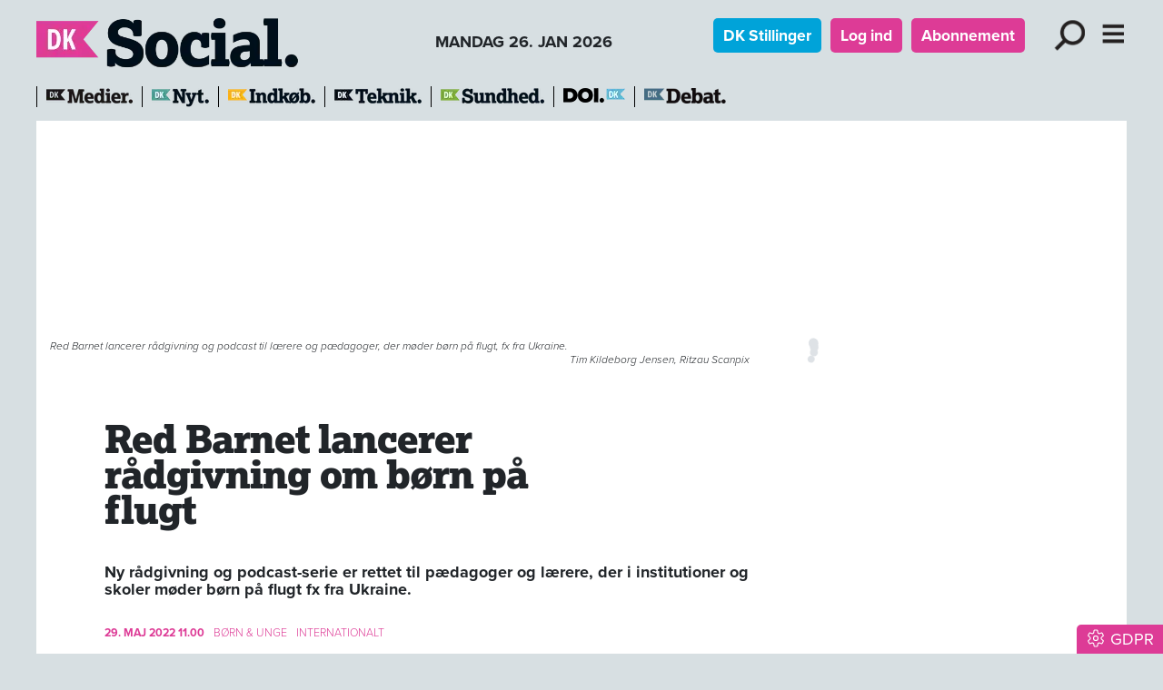

--- FILE ---
content_type: text/html; charset=utf-8
request_url: https://www.dksocial.dk/artikel/red-barnet-lancerer-raadgivning-om-boern-paa-flugt
body_size: 27069
content:
<!DOCTYPE html><html lang="da"><head><meta charSet="utf-8"/><meta name="viewport" content="width=device-width, initial-scale=1"/><link rel="preload" as="image" imageSrcSet="/_next/image?url=%2F_next%2Fstatic%2Fmedia%2Fdksocial.cf4f6694.png&amp;w=640&amp;q=75 1x, /_next/image?url=%2F_next%2Fstatic%2Fmedia%2Fdksocial.cf4f6694.png&amp;w=828&amp;q=75 2x"/><link rel="preload" as="image" imageSrcSet="/_next/image?url=https%3A%2F%2Fadmin.dknyt.dk%2Ffileupload2%2F126%2F126856%2F20220323-105513-L-1600x1064we-large.jpg&amp;w=640&amp;q=75 640w, /_next/image?url=https%3A%2F%2Fadmin.dknyt.dk%2Ffileupload2%2F126%2F126856%2F20220323-105513-L-1600x1064we-large.jpg&amp;w=750&amp;q=75 750w, /_next/image?url=https%3A%2F%2Fadmin.dknyt.dk%2Ffileupload2%2F126%2F126856%2F20220323-105513-L-1600x1064we-large.jpg&amp;w=828&amp;q=75 828w, /_next/image?url=https%3A%2F%2Fadmin.dknyt.dk%2Ffileupload2%2F126%2F126856%2F20220323-105513-L-1600x1064we-large.jpg&amp;w=1080&amp;q=75 1080w, /_next/image?url=https%3A%2F%2Fadmin.dknyt.dk%2Ffileupload2%2F126%2F126856%2F20220323-105513-L-1600x1064we-large.jpg&amp;w=1200&amp;q=75 1200w, /_next/image?url=https%3A%2F%2Fadmin.dknyt.dk%2Ffileupload2%2F126%2F126856%2F20220323-105513-L-1600x1064we-large.jpg&amp;w=1920&amp;q=75 1920w, /_next/image?url=https%3A%2F%2Fadmin.dknyt.dk%2Ffileupload2%2F126%2F126856%2F20220323-105513-L-1600x1064we-large.jpg&amp;w=2048&amp;q=75 2048w, /_next/image?url=https%3A%2F%2Fadmin.dknyt.dk%2Ffileupload2%2F126%2F126856%2F20220323-105513-L-1600x1064we-large.jpg&amp;w=3840&amp;q=75 3840w" imageSizes="(max-width: 991px) 100vw, 770px"/><link rel="stylesheet" href="/_next/static/chunks/d43ab978ac5b76ce.css" data-precedence="next"/><link rel="stylesheet" href="/_next/static/chunks/946dfda6d1709135.css" data-precedence="next"/><link rel="stylesheet" href="/_next/static/chunks/ecb0fbfb1c2ce41a.css" data-precedence="next"/><link rel="stylesheet" href="/_next/static/chunks/6316a1f77ae79eea.css" data-precedence="next"/><link rel="stylesheet" href="/_next/static/chunks/9084a93d4159c8d7.css" data-precedence="next"/><link rel="stylesheet" href="/_next/static/chunks/c5b3afff23e61cf3.css" data-precedence="next"/><link rel="stylesheet" href="/_next/static/chunks/847d4566b41863aa.css" data-precedence="next"/><link rel="preload" as="script" fetchPriority="low" href="/_next/static/chunks/fdfb8a5d809da998.js"/><script src="/_next/static/chunks/aa0263a12ddf692f.js" async=""></script><script src="/_next/static/chunks/55b8b95008a09d4c.js" async=""></script><script src="/_next/static/chunks/bea6dcb047633bf8.js" async=""></script><script src="/_next/static/chunks/b3923ff5bee3c9b1.js" async=""></script><script src="/_next/static/chunks/turbopack-91314eb653562236.js" async=""></script><script src="/_next/static/chunks/ff1a16fafef87110.js" async=""></script><script src="/_next/static/chunks/f551379acc9349e8.js" async=""></script><script src="/_next/static/chunks/d13f9a86cbacad3f.js" async=""></script><script src="/_next/static/chunks/74e4b371f5866ab1.js" async=""></script><script src="/_next/static/chunks/80752e28d099d48f.js" async=""></script><script src="/_next/static/chunks/92aaae7d0e0c3dfc.js" async=""></script><script src="/_next/static/chunks/4fa3177939371e59.js" async=""></script><script src="/_next/static/chunks/5a236fae97769c75.js" async=""></script><script src="/_next/static/chunks/3dfe201f8cecebbd.js" async=""></script><script src="/_next/static/chunks/8239e5a1ad680199.js" async=""></script><script src="/_next/static/chunks/9bc7d75d4f48fe26.js" async=""></script><script src="/_next/static/chunks/98fc2d9a763a2cd5.js" async=""></script><script src="/_next/static/chunks/ec40e0df72bfa84f.js" async=""></script><link rel="preload" href="https://use.typekit.net/bzd0fqz.css" as="style"/><link rel="preload" href="https://connect.facebook.net/en_US/sdk.js#xfbml=1&amp;version=v3.2" as="script"/><title>Red Barnet lancerer rådgivning om børn på flugt</title><meta name="description" content="Ny rådgivning og podcast-serie er rettet til pædagoger og lærere, der i institutioner og skoler møder børn på flugt fx fra Ukraine."/><meta name="robots" content="index, follow, nocache"/><meta name="view-transition" content="same-origin"/><link rel="canonical" href="https://www.dksocial.dk/artikel/red-barnet-lancerer-raadgivning-om-boern-paa-flugt"/><meta property="og:title" content="Red Barnet lancerer rådgivning om børn på flugt"/><meta property="og:description" content="Ny rådgivning og podcast-serie er rettet til pædagoger og lærere, der i institutioner og skoler møder børn på flugt fx fra Ukraine."/><meta property="og:url" content="https://www.dksocial.dk/artikel/red-barnet-lancerer-raadgivning-om-boern-paa-flugt"/><meta property="og:image" content="https://admin.dknyt.dk/fileupload2/126/126856/20220323-105513-L-1600x1064we.jpg"/><meta property="og:image:width" content="1600"/><meta property="og:image:height" content="1065"/><meta property="og:type" content="article"/><meta property="article:published_time" content="2022-05-29T09:00:00.000Z"/><meta name="twitter:card" content="summary_large_image"/><meta name="twitter:title" content="Red Barnet lancerer rådgivning om børn på flugt"/><meta name="twitter:description" content="Ny rådgivning og podcast-serie er rettet til pædagoger og lærere, der i institutioner og skoler møder børn på flugt fx fra Ukraine."/><meta name="twitter:image" content="https://admin.dknyt.dk/fileupload2/126/126856/20220323-105513-L-1600x1064we.jpg"/><meta name="twitter:image:width" content="1600"/><meta name="twitter:image:height" content="1065"/><link rel="icon" href="/favicon.ico?favicon.73b68061.ico" sizes="512x512" type="image/x-icon"/><link rel="icon" href="/icon.svg?icon.50281593.svg" sizes="any" type="image/svg+xml"/><link rel="apple-touch-icon" href="/apple-icon.png?apple-icon.fff12e67.png" sizes="180x180" type="image/png"/><link rel="stylesheet" href="https://use.typekit.net/bzd0fqz.css"/><script src="/_next/static/chunks/a6dad97d9634a72d.js" noModule=""></script><script data-cfasync="false" nonce="3bcbdbd0-8c96-4886-bc67-13541da67cdd">try{(function(w,d){!function(j,k,l,m){if(j.zaraz)console.error("zaraz is loaded twice");else{j[l]=j[l]||{};j[l].executed=[];j.zaraz={deferred:[],listeners:[]};j.zaraz._v="5874";j.zaraz._n="3bcbdbd0-8c96-4886-bc67-13541da67cdd";j.zaraz.q=[];j.zaraz._f=function(n){return async function(){var o=Array.prototype.slice.call(arguments);j.zaraz.q.push({m:n,a:o})}};for(const p of["track","set","debug"])j.zaraz[p]=j.zaraz._f(p);j.zaraz.init=()=>{var q=k.getElementsByTagName(m)[0],r=k.createElement(m),s=k.getElementsByTagName("title")[0];s&&(j[l].t=k.getElementsByTagName("title")[0].text);j[l].x=Math.random();j[l].w=j.screen.width;j[l].h=j.screen.height;j[l].j=j.innerHeight;j[l].e=j.innerWidth;j[l].l=j.location.href;j[l].r=k.referrer;j[l].k=j.screen.colorDepth;j[l].n=k.characterSet;j[l].o=(new Date).getTimezoneOffset();if(j.dataLayer)for(const t of Object.entries(Object.entries(dataLayer).reduce((u,v)=>({...u[1],...v[1]}),{})))zaraz.set(t[0],t[1],{scope:"page"});j[l].q=[];for(;j.zaraz.q.length;){const w=j.zaraz.q.shift();j[l].q.push(w)}r.defer=!0;for(const x of[localStorage,sessionStorage])Object.keys(x||{}).filter(z=>z.startsWith("_zaraz_")).forEach(y=>{try{j[l]["z_"+y.slice(7)]=JSON.parse(x.getItem(y))}catch{j[l]["z_"+y.slice(7)]=x.getItem(y)}});r.referrerPolicy="origin";r.src="/cdn-cgi/zaraz/s.js?z="+btoa(encodeURIComponent(JSON.stringify(j[l])));q.parentNode.insertBefore(r,q)};["complete","interactive"].includes(k.readyState)?zaraz.init():j.addEventListener("DOMContentLoaded",zaraz.init)}}(w,d,"zarazData","script");window.zaraz._p=async d$=>new Promise(ea=>{if(d$){d$.e&&d$.e.forEach(eb=>{try{const ec=d.querySelector("script[nonce]"),ed=ec?.nonce||ec?.getAttribute("nonce"),ee=d.createElement("script");ed&&(ee.nonce=ed);ee.innerHTML=eb;ee.onload=()=>{d.head.removeChild(ee)};d.head.appendChild(ee)}catch(ef){console.error(`Error executing script: ${eb}\n`,ef)}});Promise.allSettled((d$.f||[]).map(eg=>fetch(eg[0],eg[1])))}ea()});zaraz._p({"e":["(function(w,d){})(window,document)"]});})(window,document)}catch(e){throw fetch("/cdn-cgi/zaraz/t"),e;};</script></head><body><div hidden=""><!--$--><!--/$--></div><nav><div class="container header-module-scss-module__9Iaglq__navContainer"><div><a href="/"><img alt="DK Social" width="409" height="55" decoding="async" data-nimg="1" style="color:transparent;max-width:100%;height:auto" srcSet="/_next/image?url=%2F_next%2Fstatic%2Fmedia%2Fdksocial.cf4f6694.png&amp;w=640&amp;q=75 1x, /_next/image?url=%2F_next%2Fstatic%2Fmedia%2Fdksocial.cf4f6694.png&amp;w=828&amp;q=75 2x" src="/_next/image?url=%2F_next%2Fstatic%2Fmedia%2Fdksocial.cf4f6694.png&amp;w=828&amp;q=75"/></a><div class="d-none d-lg-inline-block fw-bold ms-4">MANDAG 26. JAN 2026</div></div><div class="undefined d-print-none"><a href="https://www.dknyt.dk/dkstillinger" class="btn btn-sm text-white fw-bold me-2 d-none d-md-inline-block" role="button" style="background-color:rgb(0, 163, 217)">DK Stillinger</a><a class="btn text-white fw-bold me-2 d-none d-md-inline-block btn-sm" style="background-color:rgb(221,59,150)" href="/login">Log ind</a><a class="btn text-white fw-bold me-3 d-none d-md-inline-block btn-sm" style="background-color:rgb(221,59,150)" href="/abonnement">Abonnement</a><div role="button" class="mx-2 d-inline-block header-module-scss-module__9Iaglq__menuButton"><img alt="Søg" loading="lazy" width="328" height="328" decoding="async" data-nimg="1" class="img-fluid" style="color:transparent" srcSet="/_next/image?url=%2F_next%2Fstatic%2Fmedia%2Flup.4214b1f7.svg&amp;w=384&amp;q=75 1x, /_next/image?url=%2F_next%2Fstatic%2Fmedia%2Flup.4214b1f7.svg&amp;w=750&amp;q=75 2x" src="/_next/image?url=%2F_next%2Fstatic%2Fmedia%2Flup.4214b1f7.svg&amp;w=750&amp;q=75"/></div><div class="d-inline-block header-module-scss-module__9Iaglq__menuButton"><img alt="Menu" role="button" loading="lazy" width="273" height="328" decoding="async" data-nimg="1" class="img-fluid" style="color:transparent" srcSet="/_next/image?url=%2F_next%2Fstatic%2Fmedia%2Fburger.bb9b7517.svg&amp;w=384&amp;q=75 1x, /_next/image?url=%2F_next%2Fstatic%2Fmedia%2Fburger.bb9b7517.svg&amp;w=640&amp;q=75 2x" src="/_next/image?url=%2F_next%2Fstatic%2Fmedia%2Fburger.bb9b7517.svg&amp;w=640&amp;q=75"/></div></div></div><div class="d-print-none"><!--$!--><template data-dgst="BAILOUT_TO_CLIENT_SIDE_RENDERING"></template><!--/$--></div></nav><div class="container d-print-none header-module-scss-module__9Iaglq__sitelinje"><div class="header-module-scss-module__9Iaglq__sites"><div class="header-module-scss-module__9Iaglq__sitelogo"><a href="https://www.dkmedier.dk"><img alt="dkmedier" loading="lazy" width="95" height="21" decoding="async" data-nimg="1" style="color:transparent;max-width:100%;height:auto" srcSet="/_next/image?url=%2F_next%2Fstatic%2Fmedia%2Fdkmedier.e3f05f9a.png&amp;w=96&amp;q=75 1x, /_next/image?url=%2F_next%2Fstatic%2Fmedia%2Fdkmedier.e3f05f9a.png&amp;w=256&amp;q=75 2x" src="/_next/image?url=%2F_next%2Fstatic%2Fmedia%2Fdkmedier.e3f05f9a.png&amp;w=256&amp;q=75"/></a></div><div class="header-module-scss-module__9Iaglq__sitelogo"><a href="https://www.dknyt.dk"><img alt="dknyt" loading="lazy" width="63" height="21" decoding="async" data-nimg="1" class="img-fluid" style="color:transparent" srcSet="/_next/image?url=%2F_next%2Fstatic%2Fmedia%2Fdknyt.01152d2e.png&amp;w=64&amp;q=75 1x, /_next/image?url=%2F_next%2Fstatic%2Fmedia%2Fdknyt.01152d2e.png&amp;w=128&amp;q=75 2x" src="/_next/image?url=%2F_next%2Fstatic%2Fmedia%2Fdknyt.01152d2e.png&amp;w=128&amp;q=75"/></a></div><div class="header-module-scss-module__9Iaglq__sitelogo"><a href="https://www.dkindkob.dk"><img alt="dkindkob" loading="lazy" width="96" height="21" decoding="async" data-nimg="1" class="img-fluid" style="color:transparent" srcSet="/_next/image?url=%2F_next%2Fstatic%2Fmedia%2Fdkindkob.c5f79017.png&amp;w=96&amp;q=75 1x, /_next/image?url=%2F_next%2Fstatic%2Fmedia%2Fdkindkob.c5f79017.png&amp;w=256&amp;q=75 2x" src="/_next/image?url=%2F_next%2Fstatic%2Fmedia%2Fdkindkob.c5f79017.png&amp;w=256&amp;q=75"/></a></div><div class="header-module-scss-module__9Iaglq__sitelogo"><a href="https://www.dkteknikogmiljoe.dk"><img alt="dknyt" loading="lazy" width="96" height="21" decoding="async" data-nimg="1" class="img-fluid" style="color:transparent" srcSet="/_next/image?url=%2F_next%2Fstatic%2Fmedia%2Fdkteknik.d64ab14a.png&amp;w=96&amp;q=75 1x, /_next/image?url=%2F_next%2Fstatic%2Fmedia%2Fdkteknik.d64ab14a.png&amp;w=256&amp;q=75 2x" src="/_next/image?url=%2F_next%2Fstatic%2Fmedia%2Fdkteknik.d64ab14a.png&amp;w=256&amp;q=75"/></a></div><div class="header-module-scss-module__9Iaglq__sitelogo"><a href="https://www.dk-sundhed.dk"><img alt="dksundhed" loading="lazy" width="114" height="21" decoding="async" data-nimg="1" class="img-fluid" style="color:transparent" srcSet="/_next/image?url=%2F_next%2Fstatic%2Fmedia%2Fdksundhed.c10d3e38.png&amp;w=128&amp;q=75 1x, /_next/image?url=%2F_next%2Fstatic%2Fmedia%2Fdksundhed.c10d3e38.png&amp;w=256&amp;q=75 2x" src="/_next/image?url=%2F_next%2Fstatic%2Fmedia%2Fdksundhed.c10d3e38.png&amp;w=256&amp;q=75"/></a></div><div class="header-module-scss-module__9Iaglq__sitelogo"><a href="https://www.doi.dk"><img alt="doi" title="Danish Offshore Industry" loading="lazy" width="68" height="21" decoding="async" data-nimg="1" class="img-fluid" style="color:transparent" srcSet="/_next/image?url=%2F_next%2Fstatic%2Fmedia%2Fdoi-positiv.9ffe5148.png&amp;w=96&amp;q=75 1x, /_next/image?url=%2F_next%2Fstatic%2Fmedia%2Fdoi-positiv.9ffe5148.png&amp;w=256&amp;q=75 2x" src="/_next/image?url=%2F_next%2Fstatic%2Fmedia%2Fdoi-positiv.9ffe5148.png&amp;w=256&amp;q=75"/></a></div><div class="header-module-scss-module__9Iaglq__sitelogo"><a href="https://www.dknyt.dk/debat"><img alt="doi" title="DK Debat" loading="lazy" width="90" height="21" decoding="async" data-nimg="1" class="img-fluid" style="color:transparent" srcSet="/_next/image?url=%2F_next%2Fstatic%2Fmedia%2Fdkdebat.f296621f.png&amp;w=96&amp;q=75 1x, /_next/image?url=%2F_next%2Fstatic%2Fmedia%2Fdkdebat.f296621f.png&amp;w=256&amp;q=75 2x" src="/_next/image?url=%2F_next%2Fstatic%2Fmedia%2Fdkdebat.f296621f.png&amp;w=256&amp;q=75"/></a></div></div></div><main><div class="container pt-3 pb-2 mb-4 bg-white"><div class="annoncer-module-scss-module__AHfRyG__topannoncePlaceholder"></div><section><script type="application/ld+json">{"@context":"http://schema.org","@id":"https://www.dkmedier.dk","@type":"Organization","name":"DK Medier","url":"https://www.dkmedier.dk/","address":{"@type":"PostalAddress","addressCountry":"DK","addressLocality":"Aarhus C","streetAddress":"Mejlgade 48 C","postalCode":"8000"},"telephone":"+4546353343","alternateName":"DK Nyt","description":"DK Medier er et mediehus, der leverer nyheder og vigtig viden til beslutningstagere og influenter i den offentlige sektor, og til offshore aktører indenfor olie-, gas-, og vindenergi. Det sker fra mere end seks digitale og trykte medier, og til 50.000 daglige læsere af nyhedsbreve.","founder":"Claus G. Theilgaard","foundingDate":"2001-9-11","foundingLocation":"Roskilde DK","image":{"@type":"ImageObject","url":"https://www.dksocial.dk/images/social/mejlgade.jpg","width":"1400","height":"1489"},"logo":{"@type":"ImageObject","url":"https://www.dksocial.dk/images/social/dkmedier.png","width":"471","height":"80"},"sameAs":"https://www.dkmedier.dk/"}</script><script type="application/ld+json">{"@context":"https://schema.org","@type":"WebSite","name":"DK Social","url":"https://www.dksocial.dk","potentialAction":{"@type":"SearchAction","target":"https://www.dksocial.dk/soeg/{query}","query-input":"required name=query"},"countryOfOrigin":"Denmark","copyrightYear":"2001","copyrightHolder":{"@id":"https://www.dkmedier.dk"}}</script><script type="application/ld+json">{"@context":"https://schema.org","@type":"NewsArticle","author":{"@type":"Person","name":"DK Medier"},"mainEntityOfPage":{"@type":"WebPage","@id":"/artikel/red-barnet-lancerer-raadgivning-om-boern-paa-flugt"},"headline":"Red Barnet lancerer rådgivning om børn på flugt","name":"Red Barnet lancerer rådgivning om børn på flugt","image":{"@type":"ImageObject","url":"https://admin.dknyt.dk/fileupload2/126/126856/20220323-105513-L-1600x1064we.jpg"},"inLanguage":"da","datePublished":"2022-05-29T09:00:00.000Z","dateModified":"2022-05-29T09:00:00.000Z","publisher":{"@id":"https://www.dkmedier.dk"},"copyrightHolder":{"@id":"https://www.dkmedier.dk"},"creator":{"@id":"https://www.dkmedier.dk"},"description":"Ny rådgivning og podcast-serie er rettet til pædagoger og lærere, der i institutioner og skoler møder børn på flugt fx fra Ukraine.","url":"/artikel/red-barnet-lancerer-raadgivning-om-boern-paa-flugt"}</script></section><div class="page-module-scss-module__28PZUW__contentWrapper"><div><article class="clearfix"><div class="artikelimage-module-scss-module__t4_i2G__imageContainer" style="aspect-ratio:1.5023474178403755"><img alt="" decoding="async" data-nimg="fill" style="position:absolute;height:100%;width:100%;left:0;top:0;right:0;bottom:0;object-fit:cover;color:transparent" sizes="(max-width: 991px) 100vw, 770px" srcSet="/_next/image?url=https%3A%2F%2Fadmin.dknyt.dk%2Ffileupload2%2F126%2F126856%2F20220323-105513-L-1600x1064we-large.jpg&amp;w=640&amp;q=75 640w, /_next/image?url=https%3A%2F%2Fadmin.dknyt.dk%2Ffileupload2%2F126%2F126856%2F20220323-105513-L-1600x1064we-large.jpg&amp;w=750&amp;q=75 750w, /_next/image?url=https%3A%2F%2Fadmin.dknyt.dk%2Ffileupload2%2F126%2F126856%2F20220323-105513-L-1600x1064we-large.jpg&amp;w=828&amp;q=75 828w, /_next/image?url=https%3A%2F%2Fadmin.dknyt.dk%2Ffileupload2%2F126%2F126856%2F20220323-105513-L-1600x1064we-large.jpg&amp;w=1080&amp;q=75 1080w, /_next/image?url=https%3A%2F%2Fadmin.dknyt.dk%2Ffileupload2%2F126%2F126856%2F20220323-105513-L-1600x1064we-large.jpg&amp;w=1200&amp;q=75 1200w, /_next/image?url=https%3A%2F%2Fadmin.dknyt.dk%2Ffileupload2%2F126%2F126856%2F20220323-105513-L-1600x1064we-large.jpg&amp;w=1920&amp;q=75 1920w, /_next/image?url=https%3A%2F%2Fadmin.dknyt.dk%2Ffileupload2%2F126%2F126856%2F20220323-105513-L-1600x1064we-large.jpg&amp;w=2048&amp;q=75 2048w, /_next/image?url=https%3A%2F%2Fadmin.dknyt.dk%2Ffileupload2%2F126%2F126856%2F20220323-105513-L-1600x1064we-large.jpg&amp;w=3840&amp;q=75 3840w" src="/_next/image?url=https%3A%2F%2Fadmin.dknyt.dk%2Ffileupload2%2F126%2F126856%2F20220323-105513-L-1600x1064we-large.jpg&amp;w=3840&amp;q=75"/></div><div class="artikelimage-module-scss-module__t4_i2G__billedtekster"><div>Red Barnet lancerer rådgivning og podcast til lærere og pædagoger, der møder børn på flugt, fx fra Ukraine.</div><div class="text-end">Tim Kildeborg Jensen, Ritzau Scanpix</div></div><div class="artikelindhold-module-scss-module__Ha5JBa__artikelindhold article-content"><div class="artikelindhold-module-scss-module__Ha5JBa__rubrikOgByline"><div class="artikelindhold-module-scss-module__Ha5JBa__rubrik"><h1 class="article-title"><span>Red Barnet lancerer rådgivning om børn på flugt</span></h1></div></div><div class="artikelindhold-module-scss-module__Ha5JBa__manchet"><span>Ny rådgivning og podcast-serie er rettet til pædagoger og lærere, der i institutioner og skoler møder børn på flugt fx fra Ukraine.</span></div><div class="my-2 my-lg-4"><div class="artikelboks-module-scss-module__AS-q-G__datolinje" style="color:rgb(221,59,150)"><div class="artikelboks-module-scss-module__AS-q-G__dato">29. MAJ 2022<!-- --> <!-- -->11.00</div><div class="artikelboks-module-scss-module__AS-q-G__kategori"><a href="/kategori/boern-unge">Børn &amp; Unge</a></div><div class="artikelboks-module-scss-module__AS-q-G__kategori"><a href="/kategori/internationalt">Internationalt</a></div></div></div><div class="my-1 pb-1 text-center"><button class="btn btn-link btn-sm text-muted" style="text-decoration:none" type="button"><svg data-prefix="fal" data-icon="volume" class="svg-inline--fa fa-volume me-2" role="img" viewBox="0 0 512 512" aria-hidden="true"><path fill="currentColor" d="M112 320l-64 0c-8.8 0-16-7.2-16-16l0-96c0-8.8 7.2-16 16-16l64 0c8.5 0 16.6-3.4 22.6-9.4L252.7 64.6c.4-.4 .9-.6 1.4-.6 1.1 0 1.9 .9 1.9 1.9l0 380.1c0 1.1-.9 1.9-1.9 1.9-.5 0-1-.2-1.4-.6L134.6 329.4c-6-6-14.1-9.4-22.6-9.4zm0-160l-64 0c-26.5 0-48 21.5-48 48l0 96c0 26.5 21.5 48 48 48l64 0 118.1 118.1c6.4 6.4 15 9.9 24 9.9 18.7 0 33.9-15.2 33.9-33.9l0-380.1c0-18.7-15.2-33.9-33.9-33.9-9 0-17.6 3.6-24 9.9L112 160zm243.2 22.4c-5.3 7.1-3.9 17.1 3.2 22.4 15.6 11.7 25.6 30.3 25.6 51.2s-10 39.5-25.6 51.2c-7.1 5.3-8.5 15.3-3.2 22.4s15.3 8.5 22.4 3.2C400.9 315.3 416 287.4 416 256s-15.1-59.3-38.4-76.8c-7.1-5.3-17.1-3.9-22.4 3.2zm87-74.5c-6.8-5.6-16.9-4.7-22.5 2.1s-4.7 16.9 2.1 22.5C457.4 161.9 480 206.3 480 256s-22.6 94.1-58.2 123.4c-6.8 5.6-7.8 15.7-2.1 22.5s15.7 7.8 22.5 2.2C484.8 368.9 512 315.6 512 256s-27.2-112.9-69.8-148.1z"></path></svg>Automatisk oplæsning</button></div><div class="artikelindhold-module-scss-module__Ha5JBa__broedWrapper"><!--$--><!--/$--><div class="artikelindhold-module-scss-module__Ha5JBa__broedtekst"><p>Red Barnet lancerer nu en særlig rådgivning og podcast-serie til lærere, pædagoger og andre fagpersoner, der tager sig af af børn på flugt, fx fra Ukraine, oplyser organisationen.</p>
<p>Podcastserien "Tag godt imod børn på flugt" giver over foreløbig fire afsnit konkrete råd til skolernes fagpersonale om, hvordan de kan være med til at give børn på flugt en ny hverdag i Danmark. Med i både podcast og rådgivningen er Red Barnets psykologer, bl.a. Anne-Sophie Dybdal, der har lang erfaring med at hjælpe børn i katastrofe- og konfliktområder.</p>
<p>- Lærere og pædagoger efterspørger konkret viden om, hvad de skal være opmærksomme på, når de taler med og støtter de børn, der lige nu kommer fra Ukraine. Vi vil gerne være med til at give dem de værktøjer, og det håber vi at kunne bidrage til gennem vores rådgivning og podcastserie, siger Ane Lemche.</p>
<p>Red Barnet tilbyder også fagpersoner en dags gratis træning i psykologisk førstehjælp. Træningen er målrettet fagpersoner, der i deres rolle vil få daglig kontakt med børn, som enten er direkte involveret i eller har tilknytning til krisen i Ukraine, eller til andre børn, der viser tegn på krisereaktioner.</p>
<p>Man kan læse mere om både rådgivning og podcastserie på Red Barnets site <a href="https://redbarnet.dk/tag-godt-imod/" target="_blank" rel="noopener">taggodtimod.dk</a> - under 'fagpersoner'. Sitet byder også på råd, vejledning, kurser og inspiration om den gode modtagelse af børn og familier på flugt.</p>
<p style="text-align: right;"><em>cwa</em></p>
<p> </p></div></div><div class="ophavsret-module-scss-module__i4t_3q__ophavsret"><p>Tekst, grafik, billeder, lyd og andet indhold på dette website er beskyttet efter lov om ophavsret. DK Medier forbeholder sig alle rettigheder til indholdet, herunder retten til at udnytte indholdet med henblik på tekst- og datamining, jf. ophavsretslovens §11 b og DSM-direktivets artikel 4.</p><p>Kunder med IP-aftale/Storkundeaftaler må kun dele <!-- -->DK Social<!-- -->s artikler internt til brug for behandling af konkrete sager. Ved deling af konkrete sager forstås journalisering, arkivering eller lignende.</p><p>Kunder med personligt abonnement/login må ikke dele <!-- -->DK Social<!-- -->s artikler med personer, der ikke selv har et personligt abonnement på <!-- -->DK Social</p><p>Afvigelse fra ovenstående kræver skriftligt tilsagn fra DK Medier.</p></div></div></article><div class="artikelindhold-module-scss-module__Ha5JBa__artikelindhold mb-3"><div class="d-flex justify-content-between"><div><svg data-prefix="fal" data-icon="print" class="svg-inline--fa fa-print pointer fa-2x" role="img" viewBox="0 0 512 512" aria-hidden="true"><path fill="currentColor" d="M384 106.5c0-8.5-3.4-16.6-9.4-22.6L332.1 41.4c-6-6-14.1-9.4-22.6-9.4L160 32c-17.7 0-32 14.3-32 32l0 80-32 0 0-80c0-35.3 28.7-64 64-64L309.5 0c17 0 33.3 6.7 45.3 18.7l42.5 42.5c12 12 18.7 28.3 18.7 45.3l0 37.5-32 0 0-37.5zM448 224L64 224c-17.7 0-32 14.3-32 32l0 128 64 0 0-32c0-17.7 14.3-32 32-32l256 0c17.7 0 32 14.3 32 32l0 32 64 0 0-128c0-17.7-14.3-32-32-32zM416 416l0 64c0 17.7-14.3 32-32 32l-256 0c-17.7 0-32-14.3-32-32l0-64-64 0c-17.7 0-32-14.3-32-32L0 256c0-35.3 28.7-64 64-64l384 0c35.3 0 64 28.7 64 64l0 128c0 17.7-14.3 32-32 32l-64 0zM128 352l0 128 256 0 0-128-256 0zm288-80a16 16 0 1 1 32 0 16 16 0 1 1 -32 0z"></path></svg></div><div class="mb-4 share-module-scss-module__gG97Ga__socialWrapper"><a href="https://bsky.app/intent/compose?text=Red%20Barnet%20lancerer%20r%C3%A5dgivning%20om%20b%C3%B8rn%20p%C3%A5%20flugt%20https%3A%2F%2Fwww.dksocial.dk%2Fartikel%2Fred-barnet-lancerer-raadgivning-om-boern-paa-flugt" target="_blank" rel="noopenener noreferrer"><svg data-prefix="fab" data-icon="bluesky" class="svg-inline--fa fa-bluesky fa-2x" role="img" viewBox="0 0 576 512" aria-hidden="true" style="color:rgb(17, 133, 254)"><path fill="currentColor" d="M407.8 294.7c-3.3-.4-6.7-.8-10-1.3 3.4 .4 6.7 .9 10 1.3zM288 227.1C261.9 176.4 190.9 81.9 124.9 35.3 61.6-9.4 37.5-1.7 21.6 5.5 3.3 13.8 0 41.9 0 58.4S9.1 194 15 213.9c19.5 65.7 89.1 87.9 153.2 80.7 3.3-.5 6.6-.9 10-1.4-3.3 .5-6.6 1-10 1.4-93.9 14-177.3 48.2-67.9 169.9 120.3 124.6 164.8-26.7 187.7-103.4 22.9 76.7 49.2 222.5 185.6 103.4 102.4-103.4 28.1-156-65.8-169.9-3.3-.4-6.7-.8-10-1.3 3.4 .4 6.7 .9 10 1.3 64.1 7.1 133.6-15.1 153.2-80.7 5.9-19.9 15-138.9 15-155.5s-3.3-44.7-21.6-52.9c-15.8-7.1-40-14.9-103.2 29.8-66.1 46.6-137.1 141.1-163.2 191.8z"></path></svg></a><button quote="Red Barnet lancerer rådgivning om børn på flugt" class="react-share__ShareButton" style="background-color:transparent;border:none;padding:0;font:inherit;color:inherit;cursor:pointer"><svg viewBox="0 0 64 64" width="32" height="32"><circle cx="32" cy="32" r="32" fill="#0965FE"></circle><path d="M34.1,47V33.3h4.6l0.7-5.3h-5.3v-3.4c0-1.5,0.4-2.6,2.6-2.6l2.8,0v-4.8c-0.5-0.1-2.2-0.2-4.1-0.2 c-4.1,0-6.9,2.5-6.9,7V28H24v5.3h4.6V47H34.1z" fill="white"></path></svg></button><button class="react-share__ShareButton" style="background-color:transparent;border:none;padding:0;font:inherit;color:inherit;cursor:pointer"><svg viewBox="0 0 64 64" width="36" height="36"><circle cx="32" cy="32" r="32" fill="#0077B5"></circle><path d="M20.4,44h5.4V26.6h-5.4V44z M23.1,18c-1.7,0-3.1,1.4-3.1,3.1c0,1.7,1.4,3.1,3.1,3.1 c1.7,0,3.1-1.4,3.1-3.1C26.2,19.4,24.8,18,23.1,18z M39.5,26.2c-2.6,0-4.4,1.4-5.1,2.8h-0.1v-2.4h-5.2V44h5.4v-8.6 c0-2.3,0.4-4.5,3.2-4.5c2.8,0,2.8,2.6,2.8,4.6V44H46v-9.5C46,29.8,45,26.2,39.5,26.2z" fill="white"></path></svg></button></div></div></div><!--$?--><template id="B:0"></template><div class="spinner-module-scss-module__bTZfzq__skChase" style="width:40px;height:40px"><div class="spinner-module-scss-module__bTZfzq__skChaseDot"></div><div class="spinner-module-scss-module__bTZfzq__skChaseDot"></div><div class="spinner-module-scss-module__bTZfzq__skChaseDot"></div><div class="spinner-module-scss-module__bTZfzq__skChaseDot"></div><div class="spinner-module-scss-module__bTZfzq__skChaseDot"></div><div class="spinner-module-scss-module__bTZfzq__skChaseDot"></div></div><!--/$--></div><div class="page-module-scss-module__28PZUW__hoejreWrapper d-print-none"><!--$?--><template id="B:1"></template><div class="spinner-module-scss-module__bTZfzq__skChase" style="width:40px;height:40px"><div class="spinner-module-scss-module__bTZfzq__skChaseDot"></div><div class="spinner-module-scss-module__bTZfzq__skChaseDot"></div><div class="spinner-module-scss-module__bTZfzq__skChaseDot"></div><div class="spinner-module-scss-module__bTZfzq__skChaseDot"></div><div class="spinner-module-scss-module__bTZfzq__skChaseDot"></div><div class="spinner-module-scss-module__bTZfzq__skChaseDot"></div></div><!--/$--></div></div><p class="d-none d-print-block text-center fst-italic text-small">https://www.dksocial.dk/artikel/red-barnet-lancerer-raadgivning-om-boern-paa-flugt</p><!--$--><!--/$--></div></main><footer class="footer-module-scss-module__2kXo7q__footer"><div class="footer-module-scss-module__2kXo7q__footerFirstRow"><div><p><a class="footer-module-scss-module__2kXo7q__serviceLink" href="/kontakt">Redaktion</a></p><p><a class="footer-module-scss-module__2kXo7q__serviceLink" href="/login">Login</a></p><p><a class="footer-module-scss-module__2kXo7q__serviceLink" href="/abonnement">Abonnement</a></p><p><a class="footer-module-scss-module__2kXo7q__serviceLink" href="/betingelser">Betingelser</a></p><p><a class="footer-module-scss-module__2kXo7q__serviceLink" href="/annoncer">Annoncer</a></p><p><a class="footer-module-scss-module__2kXo7q__serviceLink" href="/kontakt">Kontakt</a></p><p><a class="footer-module-scss-module__2kXo7q__serviceLink" href="/nyhedsbrev">Nyhedsbrev</a></p></div><div><p>DK Medier er fællesnavnet for nyhedstjenesten DK Nyt, Kommunen.dk samt en lang række fagportaler.</p><p>Annoncesalg:<br/>Henrik Eskelund<br/>51 92 24 37<br/><a href="#" class=""><span class="__cf_email__" data-cfemail="bad2dfd4c8d3d1fad1d5d7d7cfd4dfd494ded1">[email&#160;protected]</span></a></p><p>Administration og abonnnement:<br/>Lene Stenstrop<br/>46 35 33 43<br/><a href="#" class=""><span class="__cf_email__" data-cfemail="c7aba2a9a287a3aca9beb3e9a3ac">[email&#160;protected]</span></a></p><p>CVR: 31 59 85 59</p></div><div><a href="https://www.pressenaevnet.dk/" rel="nofollow" aria-label="Pressenævnet"><img alt="Pressenævnet" loading="lazy" width="250" height="182" decoding="async" data-nimg="1" class="img-fluid" style="color:transparent" srcSet="/_next/image?url=%2F_next%2Fstatic%2Fmedia%2Fpressenaevnet.99e0b0e5.png&amp;w=256&amp;q=75 1x, /_next/image?url=%2F_next%2Fstatic%2Fmedia%2Fpressenaevnet.99e0b0e5.png&amp;w=640&amp;q=75 2x" src="/_next/image?url=%2F_next%2Fstatic%2Fmedia%2Fpressenaevnet.99e0b0e5.png&amp;w=640&amp;q=75"/></a></div></div><div class="footer-module-scss-module__2kXo7q__footerSecondRow"><a href="https://www.doi.dk" class="me-4"><img alt="Danish Offshore Industry" loading="lazy" width="93" height="27" decoding="async" data-nimg="1" style="color:transparent" srcSet="/_next/image?url=%2F_next%2Fstatic%2Fmedia%2Fdoi.c351fc45.png&amp;w=96&amp;q=75 1x, /_next/image?url=%2F_next%2Fstatic%2Fmedia%2Fdoi.c351fc45.png&amp;w=256&amp;q=75 2x" src="/_next/image?url=%2F_next%2Fstatic%2Fmedia%2Fdoi.c351fc45.png&amp;w=256&amp;q=75"/></a><a href="https://www.dkcreative.dk" class="me-4"><img alt="DK Creative" loading="lazy" width="169" height="27" decoding="async" data-nimg="1" style="color:transparent" srcSet="/_next/image?url=%2F_next%2Fstatic%2Fmedia%2Fdkcreative.89e8a552.png&amp;w=256&amp;q=75 1x, /_next/image?url=%2F_next%2Fstatic%2Fmedia%2Fdkcreative.89e8a552.png&amp;w=384&amp;q=75 2x" src="/_next/image?url=%2F_next%2Fstatic%2Fmedia%2Fdkcreative.89e8a552.png&amp;w=384&amp;q=75"/></a><a href="https://www.dkwebsolutions.dk"><img alt="DK Web" loading="lazy" width="109" height="27" decoding="async" data-nimg="1" style="color:transparent" srcSet="/_next/image?url=%2F_next%2Fstatic%2Fmedia%2Fdkweb.b67ace87.png&amp;w=128&amp;q=75 1x, /_next/image?url=%2F_next%2Fstatic%2Fmedia%2Fdkweb.b67ace87.png&amp;w=256&amp;q=75 2x" src="/_next/image?url=%2F_next%2Fstatic%2Fmedia%2Fdkweb.b67ace87.png&amp;w=256&amp;q=75"/></a></div><div class="footer-module-scss-module__2kXo7q__footerThirdRow"><div><div class="mb-3"><a href="https://www.dkmedier.dk"><img alt="DK Medier" loading="lazy" width="235" height="40" decoding="async" data-nimg="1" style="color:transparent" srcSet="/_next/image?url=%2F_next%2Fstatic%2Fmedia%2Fdkmedier-hvid.4d0f8ad2.png&amp;w=256&amp;q=75 1x, /_next/image?url=%2F_next%2Fstatic%2Fmedia%2Fdkmedier-hvid.4d0f8ad2.png&amp;w=640&amp;q=75 2x" src="/_next/image?url=%2F_next%2Fstatic%2Fmedia%2Fdkmedier-hvid.4d0f8ad2.png&amp;w=640&amp;q=75"/></a></div><div class="footer-module-scss-module__2kXo7q__adresser"><div><p><strong>DK Medier</strong><br/><a href="https://www.dkmedier.dk">www.dkmedier.dk</a><br/>Tlf. 46 35 33 43</p></div><div><p><strong>Aarhus</strong><br/>Mejlgade 48 C<br/>DK-8000 Aarhus C</p></div><div><p><strong>Christiansborg</strong><br/>Lok. 3.044<br/>DK-1240 København K</p></div><div><p><strong>Bornholm</strong><br/>Havnebryggen 5<br/>DK-3740 Svaneke</p></div></div></div></div></footer><section class="Toastify" aria-live="polite" aria-atomic="false" aria-relevant="additions text" aria-label="Notifications Alt+T"></section><div class="cookieconsent-module-scss-module__wo25kG__gdprKnap" style="background-color:rgb(221,59,150)"><svg data-prefix="fal" data-icon="gear" class="svg-inline--fa fa-gear me-1" role="img" viewBox="0 0 512 512" aria-hidden="true"><path fill="currentColor" d="M185.9 112.3c-6.5 3.2-12.8 6.8-18.8 10.9-8.2 5.5-18.5 6.9-28 3.8L67.4 103.2 29.5 168.8 86 219.1c7.4 6.6 11.3 16.2 10.7 26.1-.5 7.2-.5 14.6 0 21.8 .7 9.9-3.3 19.5-10.7 26.1l-56.5 50.2 37.9 65.7 71.7-23.8c9.4-3.1 19.7-1.7 28 3.8 6 4 12.3 7.7 18.8 10.9 8.9 4.4 15.2 12.6 17.2 22.3l15.2 74 75.8 0 15.2-74c2-9.7 8.4-17.9 17.2-22.3 6.5-3.2 12.8-6.8 18.8-10.9 8.2-5.5 18.5-6.9 28-3.8l71.7 23.8 37.9-65.7-56.5-50.2c-7.4-6.6-11.3-16.2-10.7-26.1 .2-3.6 .4-7.2 .4-10.9s-.1-7.3-.4-10.9c-.7-9.9 3.3-19.5 10.7-26.1l56.5-50.2-37.9-65.7-71.7 23.8c-9.4 3.1-19.7 1.7-28-3.8-6-4-12.3-7.7-18.8-10.9-8.9-4.4-15.2-12.6-17.2-22.3l-15.2-74-75.8 0-15.2 74c-2 9.7-8.4 17.9-17.2 22.3zM294.2-16c15.2 0 28.3 10.7 31.3 25.5l15.2 74c7.8 3.8 15.4 8.2 22.6 13.1l71.7-23.8c14.4-4.8 30.2 1.2 37.8 14.4l37.9 65.7c7.6 13.2 4.9 29.8-6.5 39.9L447.9 243c.6 8.6 .6 17.5 0 26l56.5 50.2c11.4 10.1 14 26.8 6.5 39.9l-37.9 65.7c-7.6 13.2-23.4 19.2-37.8 14.4l-71.7-23.8c-7.2 4.8-14.7 9.2-22.6 13.1l-15.2 74c-3.1 14.9-16.2 25.5-31.3 25.5l-75.8 0c-15.2 0-28.3-10.7-31.3-25.5l-15.2-74c-7.8-3.8-15.4-8.2-22.6-13.1L77.5 439.2C63.1 444 47.3 438 39.7 424.8L1.8 359.2c-7.6-13.1-4.9-29.8 6.5-39.9L64.7 269c-.6-8.6-.6-17.5 0-26L8.2 192.8c-11.4-10.1-14-26.8-6.5-39.9L39.7 87.2C47.3 74 63.1 68 77.5 72.8l71.7 23.8c7.2-4.8 14.7-9.2 22.6-13.1l15.2-74C190.1-5.3 203.2-16 218.4-16l75.8 0zM200.3 256a55.7 55.7 0 1 0 111.4 0 55.7 55.7 0 1 0 -111.4 0zm55.4 88a88 88 0 1 1 .6-176 88 88 0 1 1 -.6 176z"></path></svg>GDPR</div><!--$--><!--/$--><script data-cfasync="false" src="/cdn-cgi/scripts/5c5dd728/cloudflare-static/email-decode.min.js"></script><script>requestAnimationFrame(function(){$RT=performance.now()});</script><script src="/_next/static/chunks/fdfb8a5d809da998.js" id="_R_" async=""></script><div hidden id="S:0"><div class="thin-black-border-top pt-4 d-print-none"><div class="artikelboks-module-scss-module__AS-q-G__artikelboks"><a class="" href="/artikel/hotline-skal-hjaelpe-aeldre-koebenhavnere-og-paaroerende-med-deres-bekymringer"><div class="mb-2"><img alt="Københavns Kommune/Colourbox" loading="lazy" width="960" height="640" decoding="async" data-nimg="1" class="img-fluid" style="color:transparent;background-size:cover;background-position:50% 50%;background-repeat:no-repeat;background-image:url(&quot;data:image/svg+xml;charset=utf-8,%3Csvg xmlns=&#x27;http://www.w3.org/2000/svg&#x27; viewBox=&#x27;0 0 960 640&#x27;%3E%3Cfilter id=&#x27;b&#x27; color-interpolation-filters=&#x27;sRGB&#x27;%3E%3CfeGaussianBlur stdDeviation=&#x27;20&#x27;/%3E%3CfeColorMatrix values=&#x27;1 0 0 0 0 0 1 0 0 0 0 0 1 0 0 0 0 0 100 -1&#x27; result=&#x27;s&#x27;/%3E%3CfeFlood x=&#x27;0&#x27; y=&#x27;0&#x27; width=&#x27;100%25&#x27; height=&#x27;100%25&#x27;/%3E%3CfeComposite operator=&#x27;out&#x27; in=&#x27;s&#x27;/%3E%3CfeComposite in2=&#x27;SourceGraphic&#x27;/%3E%3CfeGaussianBlur stdDeviation=&#x27;20&#x27;/%3E%3C/filter%3E%3Cimage width=&#x27;100%25&#x27; height=&#x27;100%25&#x27; x=&#x27;0&#x27; y=&#x27;0&#x27; preserveAspectRatio=&#x27;none&#x27; style=&#x27;filter: url(%23b);&#x27; href=&#x27;https://admin.dknyt.dk/fileupload2/160/160514/ece02be9-0924-4f49-b39b-7856e90ec886-w-960-small.jpg&#x27;/%3E%3C/svg%3E&quot;)" sizes="(max-width: 991px) calc(100vw - 30px), (max-width: 1200px) 610px, 770px" srcSet="/_next/image?url=https%3A%2F%2Fadmin.dknyt.dk%2Ffileupload2%2F160%2F160514%2Fece02be9-0924-4f49-b39b-7856e90ec886-w-960-large.jpg&amp;w=32&amp;q=75 32w, /_next/image?url=https%3A%2F%2Fadmin.dknyt.dk%2Ffileupload2%2F160%2F160514%2Fece02be9-0924-4f49-b39b-7856e90ec886-w-960-large.jpg&amp;w=48&amp;q=75 48w, /_next/image?url=https%3A%2F%2Fadmin.dknyt.dk%2Ffileupload2%2F160%2F160514%2Fece02be9-0924-4f49-b39b-7856e90ec886-w-960-large.jpg&amp;w=64&amp;q=75 64w, /_next/image?url=https%3A%2F%2Fadmin.dknyt.dk%2Ffileupload2%2F160%2F160514%2Fece02be9-0924-4f49-b39b-7856e90ec886-w-960-large.jpg&amp;w=96&amp;q=75 96w, /_next/image?url=https%3A%2F%2Fadmin.dknyt.dk%2Ffileupload2%2F160%2F160514%2Fece02be9-0924-4f49-b39b-7856e90ec886-w-960-large.jpg&amp;w=128&amp;q=75 128w, /_next/image?url=https%3A%2F%2Fadmin.dknyt.dk%2Ffileupload2%2F160%2F160514%2Fece02be9-0924-4f49-b39b-7856e90ec886-w-960-large.jpg&amp;w=256&amp;q=75 256w, /_next/image?url=https%3A%2F%2Fadmin.dknyt.dk%2Ffileupload2%2F160%2F160514%2Fece02be9-0924-4f49-b39b-7856e90ec886-w-960-large.jpg&amp;w=384&amp;q=75 384w, /_next/image?url=https%3A%2F%2Fadmin.dknyt.dk%2Ffileupload2%2F160%2F160514%2Fece02be9-0924-4f49-b39b-7856e90ec886-w-960-large.jpg&amp;w=640&amp;q=75 640w, /_next/image?url=https%3A%2F%2Fadmin.dknyt.dk%2Ffileupload2%2F160%2F160514%2Fece02be9-0924-4f49-b39b-7856e90ec886-w-960-large.jpg&amp;w=750&amp;q=75 750w, /_next/image?url=https%3A%2F%2Fadmin.dknyt.dk%2Ffileupload2%2F160%2F160514%2Fece02be9-0924-4f49-b39b-7856e90ec886-w-960-large.jpg&amp;w=828&amp;q=75 828w, /_next/image?url=https%3A%2F%2Fadmin.dknyt.dk%2Ffileupload2%2F160%2F160514%2Fece02be9-0924-4f49-b39b-7856e90ec886-w-960-large.jpg&amp;w=1080&amp;q=75 1080w, /_next/image?url=https%3A%2F%2Fadmin.dknyt.dk%2Ffileupload2%2F160%2F160514%2Fece02be9-0924-4f49-b39b-7856e90ec886-w-960-large.jpg&amp;w=1200&amp;q=75 1200w, /_next/image?url=https%3A%2F%2Fadmin.dknyt.dk%2Ffileupload2%2F160%2F160514%2Fece02be9-0924-4f49-b39b-7856e90ec886-w-960-large.jpg&amp;w=1920&amp;q=75 1920w, /_next/image?url=https%3A%2F%2Fadmin.dknyt.dk%2Ffileupload2%2F160%2F160514%2Fece02be9-0924-4f49-b39b-7856e90ec886-w-960-large.jpg&amp;w=2048&amp;q=75 2048w, /_next/image?url=https%3A%2F%2Fadmin.dknyt.dk%2Ffileupload2%2F160%2F160514%2Fece02be9-0924-4f49-b39b-7856e90ec886-w-960-large.jpg&amp;w=3840&amp;q=75 3840w" src="/_next/image?url=https%3A%2F%2Fadmin.dknyt.dk%2Ffileupload2%2F160%2F160514%2Fece02be9-0924-4f49-b39b-7856e90ec886-w-960-large.jpg&amp;w=3840&amp;q=75"/></div><h2 class=" artikelboks-module-scss-module__AS-q-G__rubrik">Hotline skal hjælpe ældre københavnere og pårørende med deres bekymringer</h2><div class="artikelboks-module-scss-module__AS-q-G__manchet">Fremover skal ældre og deres pårørende kunne henvende sig ét sted, hvis de oplever problemer med plejehjem, hjemmepleje eller kvaliteten af den pleje, de modtager.</div></a><div class="artikelboks-module-scss-module__AS-q-G__datolinje" style="color:rgb(221,59,150)"><div class="artikelboks-module-scss-module__AS-q-G__dato">25. JAN 2026<!-- --> <!-- -->9.23</div><div class="artikelboks-module-scss-module__AS-q-G__kategori"><a href="/kategori/social">Social</a></div><div class="artikelboks-module-scss-module__AS-q-G__kategori"><a href="/kategori/aeldre-handicap">Ældre &amp; Handicap</a></div></div></div><div class="artikelboks-module-scss-module__AS-q-G__artikelboks"><a class="" href="/artikel/bosted-gennemgaar-procedurer-efter-doedsfald"><h2 class="artikelboks-module-scss-module__AS-q-G__kortnyt artikelboks-module-scss-module__AS-q-G__rubrik">Bosted gennemgår procedurer efter dødsfald</h2></a><div class="artikelboks-module-scss-module__AS-q-G__datolinje" style="color:rgb(221,59,150)"><div class="artikelboks-module-scss-module__AS-q-G__kortnytMarkering">KORT NYT</div><div class="artikelboks-module-scss-module__AS-q-G__dato">25. JAN 2026<!-- --> <!-- -->11.52</div><div class="artikelboks-module-scss-module__AS-q-G__kategori"><a href="/kategori/social">Social</a></div></div></div><div class="artikelboks-module-scss-module__AS-q-G__artikelboks"><a class="" href="/artikel/ombudsmanden-vil-tjekke-forhold-for-akutanbragte-boern-og-unge"><h2 class=" artikelboks-module-scss-module__AS-q-G__rubrik">Ombudsmanden vil tjekke forhold for akutanbragte børn og unge</h2><div class="artikelboks-module-scss-module__AS-q-G__manchet">Også de ikke godkendte tilbud, hvor kommunerne i dag må anbringe i op til seks uger, kan få besøg af Folketingets Ombudsmand.</div></a><div class="artikelboks-module-scss-module__AS-q-G__datolinje" style="color:rgb(221,59,150)"><div class="artikelboks-module-scss-module__AS-q-G__dato">25. JAN 2026<!-- --> <!-- -->8.50</div><div class="artikelboks-module-scss-module__AS-q-G__kategori"><a href="/kategori/social">Social</a></div><div class="me-2"><a class="artikelboks-module-scss-module__AS-q-G__temalink" href="/tema/bosteder">TEMA: <!-- -->Bosteder</a></div></div></div><div class="artikelboks-module-scss-module__AS-q-G__artikelboks"><a class="" href="/artikel/plejehjemsansatte-tjener-penge-til-beboerne-i-fritiden"><h2 class="artikelboks-module-scss-module__AS-q-G__kortnyt artikelboks-module-scss-module__AS-q-G__rubrik">Plejehjemsansatte tjener penge til beboerne i fritiden</h2></a><div class="artikelboks-module-scss-module__AS-q-G__datolinje" style="color:rgb(221,59,150)"><div class="artikelboks-module-scss-module__AS-q-G__kortnytMarkering">KORT NYT</div><div class="artikelboks-module-scss-module__AS-q-G__dato">24. JAN 2026<!-- --> <!-- -->9.50</div><div class="artikelboks-module-scss-module__AS-q-G__kategori"><a href="/kategori/kultur-fritid">Kultur &amp; Fritid</a></div><div class="artikelboks-module-scss-module__AS-q-G__kategori"><a href="/kategori/aeldre-handicap">Ældre &amp; Handicap</a></div></div></div><div class="artikelboks-module-scss-module__AS-q-G__artikelboks"><a class="" href="/artikel/socialtilsyn-afviser-kritik-af-forloeb-forud-for-lukning-af-opholdssted"><h2 class=" artikelboks-module-scss-module__AS-q-G__rubrik">Socialtilsyn afviser kritik af forløb forud for lukning af opholdssted</h2><div class="artikelboks-module-scss-module__AS-q-G__manchet">Socialtilsyn Midt godkendte skandaleramt botilbud uden at tale med børnene. Efter afsløringer endte bostedet med skærpet tilsyn og lukning.</div></a><div class="artikelboks-module-scss-module__AS-q-G__datolinje" style="color:rgb(221,59,150)"><div class="artikelboks-module-scss-module__AS-q-G__dato">24. JAN 2026<!-- --> <!-- -->8.35</div><div class="artikelboks-module-scss-module__AS-q-G__kategori"><a href="/kategori/boern-unge">Børn &amp; Unge</a></div><div class="artikelboks-module-scss-module__AS-q-G__kategori"><a href="/kategori/social">Social</a></div></div></div><div class="artikelboks-module-scss-module__AS-q-G__artikelboks"><a class="" href="/artikel/regeringen-vil-give-boernefamilier-5000-kroner-ekstra-til-foedevarer"><div class="mb-2"><img alt="Ida Marie Odgaard/Ritzau Scanpix" loading="lazy" width="1920" height="1279" decoding="async" data-nimg="1" class="img-fluid" style="color:transparent;background-size:cover;background-position:50% 50%;background-repeat:no-repeat;background-image:url(&quot;data:image/svg+xml;charset=utf-8,%3Csvg xmlns=&#x27;http://www.w3.org/2000/svg&#x27; viewBox=&#x27;0 0 1920 1279&#x27;%3E%3Cfilter id=&#x27;b&#x27; color-interpolation-filters=&#x27;sRGB&#x27;%3E%3CfeGaussianBlur stdDeviation=&#x27;20&#x27;/%3E%3CfeColorMatrix values=&#x27;1 0 0 0 0 0 1 0 0 0 0 0 1 0 0 0 0 0 100 -1&#x27; result=&#x27;s&#x27;/%3E%3CfeFlood x=&#x27;0&#x27; y=&#x27;0&#x27; width=&#x27;100%25&#x27; height=&#x27;100%25&#x27;/%3E%3CfeComposite operator=&#x27;out&#x27; in=&#x27;s&#x27;/%3E%3CfeComposite in2=&#x27;SourceGraphic&#x27;/%3E%3CfeGaussianBlur stdDeviation=&#x27;20&#x27;/%3E%3C/filter%3E%3Cimage width=&#x27;100%25&#x27; height=&#x27;100%25&#x27; x=&#x27;0&#x27; y=&#x27;0&#x27; preserveAspectRatio=&#x27;none&#x27; style=&#x27;filter: url(%23b);&#x27; href=&#x27;https://admin.dknyt.dk/fileupload2/160/160528/20260123222200835-org-small.jpg&#x27;/%3E%3C/svg%3E&quot;)" sizes="(max-width: 991px) calc(100vw - 30px), (max-width: 1200px) 610px, 770px" srcSet="/_next/image?url=https%3A%2F%2Fadmin.dknyt.dk%2Ffileupload2%2F160%2F160528%2F20260123222200835-org-large.jpg&amp;w=32&amp;q=75 32w, /_next/image?url=https%3A%2F%2Fadmin.dknyt.dk%2Ffileupload2%2F160%2F160528%2F20260123222200835-org-large.jpg&amp;w=48&amp;q=75 48w, /_next/image?url=https%3A%2F%2Fadmin.dknyt.dk%2Ffileupload2%2F160%2F160528%2F20260123222200835-org-large.jpg&amp;w=64&amp;q=75 64w, /_next/image?url=https%3A%2F%2Fadmin.dknyt.dk%2Ffileupload2%2F160%2F160528%2F20260123222200835-org-large.jpg&amp;w=96&amp;q=75 96w, /_next/image?url=https%3A%2F%2Fadmin.dknyt.dk%2Ffileupload2%2F160%2F160528%2F20260123222200835-org-large.jpg&amp;w=128&amp;q=75 128w, /_next/image?url=https%3A%2F%2Fadmin.dknyt.dk%2Ffileupload2%2F160%2F160528%2F20260123222200835-org-large.jpg&amp;w=256&amp;q=75 256w, /_next/image?url=https%3A%2F%2Fadmin.dknyt.dk%2Ffileupload2%2F160%2F160528%2F20260123222200835-org-large.jpg&amp;w=384&amp;q=75 384w, /_next/image?url=https%3A%2F%2Fadmin.dknyt.dk%2Ffileupload2%2F160%2F160528%2F20260123222200835-org-large.jpg&amp;w=640&amp;q=75 640w, /_next/image?url=https%3A%2F%2Fadmin.dknyt.dk%2Ffileupload2%2F160%2F160528%2F20260123222200835-org-large.jpg&amp;w=750&amp;q=75 750w, /_next/image?url=https%3A%2F%2Fadmin.dknyt.dk%2Ffileupload2%2F160%2F160528%2F20260123222200835-org-large.jpg&amp;w=828&amp;q=75 828w, /_next/image?url=https%3A%2F%2Fadmin.dknyt.dk%2Ffileupload2%2F160%2F160528%2F20260123222200835-org-large.jpg&amp;w=1080&amp;q=75 1080w, /_next/image?url=https%3A%2F%2Fadmin.dknyt.dk%2Ffileupload2%2F160%2F160528%2F20260123222200835-org-large.jpg&amp;w=1200&amp;q=75 1200w, /_next/image?url=https%3A%2F%2Fadmin.dknyt.dk%2Ffileupload2%2F160%2F160528%2F20260123222200835-org-large.jpg&amp;w=1920&amp;q=75 1920w, /_next/image?url=https%3A%2F%2Fadmin.dknyt.dk%2Ffileupload2%2F160%2F160528%2F20260123222200835-org-large.jpg&amp;w=2048&amp;q=75 2048w, /_next/image?url=https%3A%2F%2Fadmin.dknyt.dk%2Ffileupload2%2F160%2F160528%2F20260123222200835-org-large.jpg&amp;w=3840&amp;q=75 3840w" src="/_next/image?url=https%3A%2F%2Fadmin.dknyt.dk%2Ffileupload2%2F160%2F160528%2F20260123222200835-org-large.jpg&amp;w=3840&amp;q=75"/></div><h2 class=" artikelboks-module-scss-module__AS-q-G__rubrik">Regeringen vil give børnefamilier 5000 kroner ekstra til fødevarer</h2><div class="artikelboks-module-scss-module__AS-q-G__manchet">Familier, hvor forældrene hver tjener mindre end 500.000 årligt, kan få 5000 ekstra, skriver Jyllands-Posten.</div></a><div class="artikelboks-module-scss-module__AS-q-G__datolinje" style="color:rgb(221,59,150)"><div class="artikelboks-module-scss-module__AS-q-G__dato">24. JAN 2026<!-- --> <!-- -->8.04</div><div class="artikelboks-module-scss-module__AS-q-G__kategori"><a href="/kategori/social">Social</a></div><div class="artikelboks-module-scss-module__AS-q-G__kategori"><a href="/kategori/oekonomi">Økonomi</a></div></div></div><div class="artikelboks-module-scss-module__AS-q-G__artikelboks"><a class="" href="/artikel/skanderborg-skaerer-markant-i-koedindkoeb-i-kommunale-koekkener"><div class="mb-2"><img alt="Skanderborg Kommune" loading="lazy" width="4032" height="2372" decoding="async" data-nimg="1" class="img-fluid" style="color:transparent;background-size:cover;background-position:50% 50%;background-repeat:no-repeat;background-image:url(&quot;data:image/svg+xml;charset=utf-8,%3Csvg xmlns=&#x27;http://www.w3.org/2000/svg&#x27; viewBox=&#x27;0 0 4032 2372&#x27;%3E%3Cfilter id=&#x27;b&#x27; color-interpolation-filters=&#x27;sRGB&#x27;%3E%3CfeGaussianBlur stdDeviation=&#x27;20&#x27;/%3E%3CfeColorMatrix values=&#x27;1 0 0 0 0 0 1 0 0 0 0 0 1 0 0 0 0 0 100 -1&#x27; result=&#x27;s&#x27;/%3E%3CfeFlood x=&#x27;0&#x27; y=&#x27;0&#x27; width=&#x27;100%25&#x27; height=&#x27;100%25&#x27;/%3E%3CfeComposite operator=&#x27;out&#x27; in=&#x27;s&#x27;/%3E%3CfeComposite in2=&#x27;SourceGraphic&#x27;/%3E%3CfeGaussianBlur stdDeviation=&#x27;20&#x27;/%3E%3C/filter%3E%3Cimage width=&#x27;100%25&#x27; height=&#x27;100%25&#x27; x=&#x27;0&#x27; y=&#x27;0&#x27; preserveAspectRatio=&#x27;none&#x27; style=&#x27;filter: url(%23b);&#x27; href=&#x27;https://admin.dknyt.dk/fileupload2/160/160516/kkkenprofessionelle-og-blgfrugter-1-small.jpg&#x27;/%3E%3C/svg%3E&quot;)" sizes="(max-width: 991px) calc(100vw - 30px), (max-width: 1200px) 610px, 770px" srcSet="/_next/image?url=https%3A%2F%2Fadmin.dknyt.dk%2Ffileupload2%2F160%2F160516%2Fkkkenprofessionelle-og-blgfrugter-1-large.jpg&amp;w=32&amp;q=75 32w, /_next/image?url=https%3A%2F%2Fadmin.dknyt.dk%2Ffileupload2%2F160%2F160516%2Fkkkenprofessionelle-og-blgfrugter-1-large.jpg&amp;w=48&amp;q=75 48w, /_next/image?url=https%3A%2F%2Fadmin.dknyt.dk%2Ffileupload2%2F160%2F160516%2Fkkkenprofessionelle-og-blgfrugter-1-large.jpg&amp;w=64&amp;q=75 64w, /_next/image?url=https%3A%2F%2Fadmin.dknyt.dk%2Ffileupload2%2F160%2F160516%2Fkkkenprofessionelle-og-blgfrugter-1-large.jpg&amp;w=96&amp;q=75 96w, /_next/image?url=https%3A%2F%2Fadmin.dknyt.dk%2Ffileupload2%2F160%2F160516%2Fkkkenprofessionelle-og-blgfrugter-1-large.jpg&amp;w=128&amp;q=75 128w, /_next/image?url=https%3A%2F%2Fadmin.dknyt.dk%2Ffileupload2%2F160%2F160516%2Fkkkenprofessionelle-og-blgfrugter-1-large.jpg&amp;w=256&amp;q=75 256w, /_next/image?url=https%3A%2F%2Fadmin.dknyt.dk%2Ffileupload2%2F160%2F160516%2Fkkkenprofessionelle-og-blgfrugter-1-large.jpg&amp;w=384&amp;q=75 384w, /_next/image?url=https%3A%2F%2Fadmin.dknyt.dk%2Ffileupload2%2F160%2F160516%2Fkkkenprofessionelle-og-blgfrugter-1-large.jpg&amp;w=640&amp;q=75 640w, /_next/image?url=https%3A%2F%2Fadmin.dknyt.dk%2Ffileupload2%2F160%2F160516%2Fkkkenprofessionelle-og-blgfrugter-1-large.jpg&amp;w=750&amp;q=75 750w, /_next/image?url=https%3A%2F%2Fadmin.dknyt.dk%2Ffileupload2%2F160%2F160516%2Fkkkenprofessionelle-og-blgfrugter-1-large.jpg&amp;w=828&amp;q=75 828w, /_next/image?url=https%3A%2F%2Fadmin.dknyt.dk%2Ffileupload2%2F160%2F160516%2Fkkkenprofessionelle-og-blgfrugter-1-large.jpg&amp;w=1080&amp;q=75 1080w, /_next/image?url=https%3A%2F%2Fadmin.dknyt.dk%2Ffileupload2%2F160%2F160516%2Fkkkenprofessionelle-og-blgfrugter-1-large.jpg&amp;w=1200&amp;q=75 1200w, /_next/image?url=https%3A%2F%2Fadmin.dknyt.dk%2Ffileupload2%2F160%2F160516%2Fkkkenprofessionelle-og-blgfrugter-1-large.jpg&amp;w=1920&amp;q=75 1920w, /_next/image?url=https%3A%2F%2Fadmin.dknyt.dk%2Ffileupload2%2F160%2F160516%2Fkkkenprofessionelle-og-blgfrugter-1-large.jpg&amp;w=2048&amp;q=75 2048w, /_next/image?url=https%3A%2F%2Fadmin.dknyt.dk%2Ffileupload2%2F160%2F160516%2Fkkkenprofessionelle-og-blgfrugter-1-large.jpg&amp;w=3840&amp;q=75 3840w" src="/_next/image?url=https%3A%2F%2Fadmin.dknyt.dk%2Ffileupload2%2F160%2F160516%2Fkkkenprofessionelle-og-blgfrugter-1-large.jpg&amp;w=3840&amp;q=75"/></div><h2 class=" artikelboks-module-scss-module__AS-q-G__rubrik">Skanderborg skærer markant i kødindkøb i kommunale køkkener</h2><div class="artikelboks-module-scss-module__AS-q-G__manchet">Indkøb af oksekød er reduceret med 72 pct., mens indkøb af andet kød er faldet med ni pct. I stedet fylder bælgfrugter og økologi mere efter fireårigt projekt.</div></a><div class="artikelboks-module-scss-module__AS-q-G__datolinje" style="color:rgb(221,59,150)"><div class="artikelboks-module-scss-module__AS-q-G__dato">23. JAN 2026<!-- --> <!-- -->12.10</div><div class="artikelboks-module-scss-module__AS-q-G__kategori"><a href="/kategori/boern-unge">Børn &amp; Unge</a></div><div class="artikelboks-module-scss-module__AS-q-G__kategori"><a href="/kategori/indkoeb">Indkøb</a></div><div class="artikelboks-module-scss-module__AS-q-G__kategori"><a href="/kategori/klima">Klima</a></div><div class="artikelboks-module-scss-module__AS-q-G__kategori"><a href="/kategori/aeldre-handicap">Ældre &amp; Handicap</a></div></div></div><div class="artikelboks-module-scss-module__AS-q-G__artikelboks"><a class="" href="/artikel/stroemsvigt-gav-kulde-paa-plejehjem-sundhedschef-peger-paa-behov-for-noedgeneratorer"><div class="mb-2"><img alt="Thomas Vilhelm/Ritzau Scanpix" loading="lazy" width="1920" height="1280" decoding="async" data-nimg="1" class="img-fluid" style="color:transparent;background-size:cover;background-position:50% 50%;background-repeat:no-repeat;background-image:url(&quot;data:image/svg+xml;charset=utf-8,%3Csvg xmlns=&#x27;http://www.w3.org/2000/svg&#x27; viewBox=&#x27;0 0 1920 1280&#x27;%3E%3Cfilter id=&#x27;b&#x27; color-interpolation-filters=&#x27;sRGB&#x27;%3E%3CfeGaussianBlur stdDeviation=&#x27;20&#x27;/%3E%3CfeColorMatrix values=&#x27;1 0 0 0 0 0 1 0 0 0 0 0 1 0 0 0 0 0 100 -1&#x27; result=&#x27;s&#x27;/%3E%3CfeFlood x=&#x27;0&#x27; y=&#x27;0&#x27; width=&#x27;100%25&#x27; height=&#x27;100%25&#x27;/%3E%3CfeComposite operator=&#x27;out&#x27; in=&#x27;s&#x27;/%3E%3CfeComposite in2=&#x27;SourceGraphic&#x27;/%3E%3CfeGaussianBlur stdDeviation=&#x27;20&#x27;/%3E%3C/filter%3E%3Cimage width=&#x27;100%25&#x27; height=&#x27;100%25&#x27; x=&#x27;0&#x27; y=&#x27;0&#x27; preserveAspectRatio=&#x27;none&#x27; style=&#x27;filter: url(%23b);&#x27; href=&#x27;https://admin.dknyt.dk/fileupload2/160/160499/20240531-130421-3-1920x1280web-small.jpg&#x27;/%3E%3C/svg%3E&quot;)" sizes="(max-width: 991px) calc(100vw - 30px), (max-width: 1200px) 610px, 770px" srcSet="/_next/image?url=https%3A%2F%2Fadmin.dknyt.dk%2Ffileupload2%2F160%2F160499%2F20240531-130421-3-1920x1280web-large.jpg&amp;w=32&amp;q=75 32w, /_next/image?url=https%3A%2F%2Fadmin.dknyt.dk%2Ffileupload2%2F160%2F160499%2F20240531-130421-3-1920x1280web-large.jpg&amp;w=48&amp;q=75 48w, /_next/image?url=https%3A%2F%2Fadmin.dknyt.dk%2Ffileupload2%2F160%2F160499%2F20240531-130421-3-1920x1280web-large.jpg&amp;w=64&amp;q=75 64w, /_next/image?url=https%3A%2F%2Fadmin.dknyt.dk%2Ffileupload2%2F160%2F160499%2F20240531-130421-3-1920x1280web-large.jpg&amp;w=96&amp;q=75 96w, /_next/image?url=https%3A%2F%2Fadmin.dknyt.dk%2Ffileupload2%2F160%2F160499%2F20240531-130421-3-1920x1280web-large.jpg&amp;w=128&amp;q=75 128w, /_next/image?url=https%3A%2F%2Fadmin.dknyt.dk%2Ffileupload2%2F160%2F160499%2F20240531-130421-3-1920x1280web-large.jpg&amp;w=256&amp;q=75 256w, /_next/image?url=https%3A%2F%2Fadmin.dknyt.dk%2Ffileupload2%2F160%2F160499%2F20240531-130421-3-1920x1280web-large.jpg&amp;w=384&amp;q=75 384w, /_next/image?url=https%3A%2F%2Fadmin.dknyt.dk%2Ffileupload2%2F160%2F160499%2F20240531-130421-3-1920x1280web-large.jpg&amp;w=640&amp;q=75 640w, /_next/image?url=https%3A%2F%2Fadmin.dknyt.dk%2Ffileupload2%2F160%2F160499%2F20240531-130421-3-1920x1280web-large.jpg&amp;w=750&amp;q=75 750w, /_next/image?url=https%3A%2F%2Fadmin.dknyt.dk%2Ffileupload2%2F160%2F160499%2F20240531-130421-3-1920x1280web-large.jpg&amp;w=828&amp;q=75 828w, /_next/image?url=https%3A%2F%2Fadmin.dknyt.dk%2Ffileupload2%2F160%2F160499%2F20240531-130421-3-1920x1280web-large.jpg&amp;w=1080&amp;q=75 1080w, /_next/image?url=https%3A%2F%2Fadmin.dknyt.dk%2Ffileupload2%2F160%2F160499%2F20240531-130421-3-1920x1280web-large.jpg&amp;w=1200&amp;q=75 1200w, /_next/image?url=https%3A%2F%2Fadmin.dknyt.dk%2Ffileupload2%2F160%2F160499%2F20240531-130421-3-1920x1280web-large.jpg&amp;w=1920&amp;q=75 1920w, /_next/image?url=https%3A%2F%2Fadmin.dknyt.dk%2Ffileupload2%2F160%2F160499%2F20240531-130421-3-1920x1280web-large.jpg&amp;w=2048&amp;q=75 2048w, /_next/image?url=https%3A%2F%2Fadmin.dknyt.dk%2Ffileupload2%2F160%2F160499%2F20240531-130421-3-1920x1280web-large.jpg&amp;w=3840&amp;q=75 3840w" src="/_next/image?url=https%3A%2F%2Fadmin.dknyt.dk%2Ffileupload2%2F160%2F160499%2F20240531-130421-3-1920x1280web-large.jpg&amp;w=3840&amp;q=75"/></div><h2 class=" artikelboks-module-scss-module__AS-q-G__rubrik">Strømsvigt gav kulde på plejehjem – sundhedschef peger på behov for nødgeneratorer</h2><div class="artikelboks-module-scss-module__AS-q-G__manchet">Strømsvigt sendte onsdag plejecentre og bosteder på Bornholm på nødberedskab. Ifølge sundhedschefen fungerede indsatsen, men gav vigtig læring om nødgeneratorer og tidligere information til borgerne. </div></a><div class="artikelboks-module-scss-module__AS-q-G__datolinje" style="color:rgb(221,59,150)"><div class="artikelboks-module-scss-module__AS-q-G__dato">23. JAN 2026<!-- --> <!-- -->11.50</div><div class="artikelboks-module-scss-module__AS-q-G__kategori"><a href="/kategori/beredskab-2">Beredskab</a></div><div class="artikelboks-module-scss-module__AS-q-G__kategori"><a href="/kategori/social">Social</a></div><div class="artikelboks-module-scss-module__AS-q-G__kategori"><a href="/kategori/sundhed">Sundhed</a></div><div class="artikelboks-module-scss-module__AS-q-G__kategori"><a href="/kategori/aeldre-handicap">Ældre &amp; Handicap</a></div><div class="me-2"><a class="artikelboks-module-scss-module__AS-q-G__temalink" href="/tema/beredskab-1">TEMA: <!-- -->Beredskab</a></div></div></div><div class="artikelboks-module-scss-module__AS-q-G__artikelboks"><a class="" href="/artikel/kommunerne-skal-fortsat-foelge-ghettoloven-understreger-minister"><div class="mb-2"><img alt="Kenneth Bagge Jørgensen/Biofoto/Ritzau Scanpix" loading="lazy" width="1920" height="1277" decoding="async" data-nimg="1" class="img-fluid" style="color:transparent;background-size:cover;background-position:50% 50%;background-repeat:no-repeat;background-image:url(&quot;data:image/svg+xml;charset=utf-8,%3Csvg xmlns=&#x27;http://www.w3.org/2000/svg&#x27; viewBox=&#x27;0 0 1920 1277&#x27;%3E%3Cfilter id=&#x27;b&#x27; color-interpolation-filters=&#x27;sRGB&#x27;%3E%3CfeGaussianBlur stdDeviation=&#x27;20&#x27;/%3E%3CfeColorMatrix values=&#x27;1 0 0 0 0 0 1 0 0 0 0 0 1 0 0 0 0 0 100 -1&#x27; result=&#x27;s&#x27;/%3E%3CfeFlood x=&#x27;0&#x27; y=&#x27;0&#x27; width=&#x27;100%25&#x27; height=&#x27;100%25&#x27;/%3E%3CfeComposite operator=&#x27;out&#x27; in=&#x27;s&#x27;/%3E%3CfeComposite in2=&#x27;SourceGraphic&#x27;/%3E%3CfeGaussianBlur stdDeviation=&#x27;20&#x27;/%3E%3C/filter%3E%3Cimage width=&#x27;100%25&#x27; height=&#x27;100%25&#x27; x=&#x27;0&#x27; y=&#x27;0&#x27; preserveAspectRatio=&#x27;none&#x27; style=&#x27;filter: url(%23b);&#x27; href=&#x27;https://admin.dknyt.dk/fileupload2/160/160508/20251229-102213-1-1920x1277web-small.jpg&#x27;/%3E%3C/svg%3E&quot;)" sizes="(max-width: 991px) calc(100vw - 30px), (max-width: 1200px) 610px, 770px" srcSet="/_next/image?url=https%3A%2F%2Fadmin.dknyt.dk%2Ffileupload2%2F160%2F160508%2F20251229-102213-1-1920x1277web-large.jpg&amp;w=32&amp;q=75 32w, /_next/image?url=https%3A%2F%2Fadmin.dknyt.dk%2Ffileupload2%2F160%2F160508%2F20251229-102213-1-1920x1277web-large.jpg&amp;w=48&amp;q=75 48w, /_next/image?url=https%3A%2F%2Fadmin.dknyt.dk%2Ffileupload2%2F160%2F160508%2F20251229-102213-1-1920x1277web-large.jpg&amp;w=64&amp;q=75 64w, /_next/image?url=https%3A%2F%2Fadmin.dknyt.dk%2Ffileupload2%2F160%2F160508%2F20251229-102213-1-1920x1277web-large.jpg&amp;w=96&amp;q=75 96w, /_next/image?url=https%3A%2F%2Fadmin.dknyt.dk%2Ffileupload2%2F160%2F160508%2F20251229-102213-1-1920x1277web-large.jpg&amp;w=128&amp;q=75 128w, /_next/image?url=https%3A%2F%2Fadmin.dknyt.dk%2Ffileupload2%2F160%2F160508%2F20251229-102213-1-1920x1277web-large.jpg&amp;w=256&amp;q=75 256w, /_next/image?url=https%3A%2F%2Fadmin.dknyt.dk%2Ffileupload2%2F160%2F160508%2F20251229-102213-1-1920x1277web-large.jpg&amp;w=384&amp;q=75 384w, /_next/image?url=https%3A%2F%2Fadmin.dknyt.dk%2Ffileupload2%2F160%2F160508%2F20251229-102213-1-1920x1277web-large.jpg&amp;w=640&amp;q=75 640w, /_next/image?url=https%3A%2F%2Fadmin.dknyt.dk%2Ffileupload2%2F160%2F160508%2F20251229-102213-1-1920x1277web-large.jpg&amp;w=750&amp;q=75 750w, /_next/image?url=https%3A%2F%2Fadmin.dknyt.dk%2Ffileupload2%2F160%2F160508%2F20251229-102213-1-1920x1277web-large.jpg&amp;w=828&amp;q=75 828w, /_next/image?url=https%3A%2F%2Fadmin.dknyt.dk%2Ffileupload2%2F160%2F160508%2F20251229-102213-1-1920x1277web-large.jpg&amp;w=1080&amp;q=75 1080w, /_next/image?url=https%3A%2F%2Fadmin.dknyt.dk%2Ffileupload2%2F160%2F160508%2F20251229-102213-1-1920x1277web-large.jpg&amp;w=1200&amp;q=75 1200w, /_next/image?url=https%3A%2F%2Fadmin.dknyt.dk%2Ffileupload2%2F160%2F160508%2F20251229-102213-1-1920x1277web-large.jpg&amp;w=1920&amp;q=75 1920w, /_next/image?url=https%3A%2F%2Fadmin.dknyt.dk%2Ffileupload2%2F160%2F160508%2F20251229-102213-1-1920x1277web-large.jpg&amp;w=2048&amp;q=75 2048w, /_next/image?url=https%3A%2F%2Fadmin.dknyt.dk%2Ffileupload2%2F160%2F160508%2F20251229-102213-1-1920x1277web-large.jpg&amp;w=3840&amp;q=75 3840w" src="/_next/image?url=https%3A%2F%2Fadmin.dknyt.dk%2Ffileupload2%2F160%2F160508%2F20251229-102213-1-1920x1277web-large.jpg&amp;w=3840&amp;q=75"/></div><h2 class=" artikelboks-module-scss-module__AS-q-G__rubrik">Kommunerne skal fortsat følge ghettoloven, understreger minister</h2><div class="artikelboks-module-scss-module__AS-q-G__manchet">Indtil Østre Landsret kommer frem til en afgørelse, er den omdiskuterede ghettolov gældende, lød det på et samråd torsdag.</div></a><div class="artikelboks-module-scss-module__AS-q-G__datolinje" style="color:rgb(221,59,150)"><div class="artikelboks-module-scss-module__AS-q-G__dato">23. JAN 2026<!-- --> <!-- -->10.42</div><div class="artikelboks-module-scss-module__AS-q-G__kategori"><a href="/kategori/plan-byg">Plan &amp; Byg</a></div><div class="artikelboks-module-scss-module__AS-q-G__kategori"><a href="/kategori/social">Social</a></div></div></div><div class="artikelboks-module-scss-module__AS-q-G__artikelboks"><a class="" href="/artikel/aarhus-tester-som-den-foerste-kommune-evakuering-af-plejehjem"><div class="mb-2"><img alt="Mads Claus Rasmussen/Ritzau Scanpix" loading="lazy" width="1920" height="1080" decoding="async" data-nimg="1" class="img-fluid" style="color:transparent;background-size:cover;background-position:50% 50%;background-repeat:no-repeat;background-image:url(&quot;data:image/svg+xml;charset=utf-8,%3Csvg xmlns=&#x27;http://www.w3.org/2000/svg&#x27; viewBox=&#x27;0 0 1920 1080&#x27;%3E%3Cfilter id=&#x27;b&#x27; color-interpolation-filters=&#x27;sRGB&#x27;%3E%3CfeGaussianBlur stdDeviation=&#x27;20&#x27;/%3E%3CfeColorMatrix values=&#x27;1 0 0 0 0 0 1 0 0 0 0 0 1 0 0 0 0 0 100 -1&#x27; result=&#x27;s&#x27;/%3E%3CfeFlood x=&#x27;0&#x27; y=&#x27;0&#x27; width=&#x27;100%25&#x27; height=&#x27;100%25&#x27;/%3E%3CfeComposite operator=&#x27;out&#x27; in=&#x27;s&#x27;/%3E%3CfeComposite in2=&#x27;SourceGraphic&#x27;/%3E%3CfeGaussianBlur stdDeviation=&#x27;20&#x27;/%3E%3C/filter%3E%3Cimage width=&#x27;100%25&#x27; height=&#x27;100%25&#x27; x=&#x27;0&#x27; y=&#x27;0&#x27; preserveAspectRatio=&#x27;none&#x27; style=&#x27;filter: url(%23b);&#x27; href=&#x27;https://admin.dknyt.dk/fileupload2/160/160498/20221026-135204-l-1920x1077web-small.jpg&#x27;/%3E%3C/svg%3E&quot;)" sizes="(max-width: 991px) calc(100vw - 30px), (max-width: 1200px) 610px, 770px" srcSet="/_next/image?url=https%3A%2F%2Fadmin.dknyt.dk%2Ffileupload2%2F160%2F160498%2F20221026-135204-l-1920x1077web-large.jpg&amp;w=32&amp;q=75 32w, /_next/image?url=https%3A%2F%2Fadmin.dknyt.dk%2Ffileupload2%2F160%2F160498%2F20221026-135204-l-1920x1077web-large.jpg&amp;w=48&amp;q=75 48w, /_next/image?url=https%3A%2F%2Fadmin.dknyt.dk%2Ffileupload2%2F160%2F160498%2F20221026-135204-l-1920x1077web-large.jpg&amp;w=64&amp;q=75 64w, /_next/image?url=https%3A%2F%2Fadmin.dknyt.dk%2Ffileupload2%2F160%2F160498%2F20221026-135204-l-1920x1077web-large.jpg&amp;w=96&amp;q=75 96w, /_next/image?url=https%3A%2F%2Fadmin.dknyt.dk%2Ffileupload2%2F160%2F160498%2F20221026-135204-l-1920x1077web-large.jpg&amp;w=128&amp;q=75 128w, /_next/image?url=https%3A%2F%2Fadmin.dknyt.dk%2Ffileupload2%2F160%2F160498%2F20221026-135204-l-1920x1077web-large.jpg&amp;w=256&amp;q=75 256w, /_next/image?url=https%3A%2F%2Fadmin.dknyt.dk%2Ffileupload2%2F160%2F160498%2F20221026-135204-l-1920x1077web-large.jpg&amp;w=384&amp;q=75 384w, /_next/image?url=https%3A%2F%2Fadmin.dknyt.dk%2Ffileupload2%2F160%2F160498%2F20221026-135204-l-1920x1077web-large.jpg&amp;w=640&amp;q=75 640w, /_next/image?url=https%3A%2F%2Fadmin.dknyt.dk%2Ffileupload2%2F160%2F160498%2F20221026-135204-l-1920x1077web-large.jpg&amp;w=750&amp;q=75 750w, /_next/image?url=https%3A%2F%2Fadmin.dknyt.dk%2Ffileupload2%2F160%2F160498%2F20221026-135204-l-1920x1077web-large.jpg&amp;w=828&amp;q=75 828w, /_next/image?url=https%3A%2F%2Fadmin.dknyt.dk%2Ffileupload2%2F160%2F160498%2F20221026-135204-l-1920x1077web-large.jpg&amp;w=1080&amp;q=75 1080w, /_next/image?url=https%3A%2F%2Fadmin.dknyt.dk%2Ffileupload2%2F160%2F160498%2F20221026-135204-l-1920x1077web-large.jpg&amp;w=1200&amp;q=75 1200w, /_next/image?url=https%3A%2F%2Fadmin.dknyt.dk%2Ffileupload2%2F160%2F160498%2F20221026-135204-l-1920x1077web-large.jpg&amp;w=1920&amp;q=75 1920w, /_next/image?url=https%3A%2F%2Fadmin.dknyt.dk%2Ffileupload2%2F160%2F160498%2F20221026-135204-l-1920x1077web-large.jpg&amp;w=2048&amp;q=75 2048w, /_next/image?url=https%3A%2F%2Fadmin.dknyt.dk%2Ffileupload2%2F160%2F160498%2F20221026-135204-l-1920x1077web-large.jpg&amp;w=3840&amp;q=75 3840w" src="/_next/image?url=https%3A%2F%2Fadmin.dknyt.dk%2Ffileupload2%2F160%2F160498%2F20221026-135204-l-1920x1077web-large.jpg&amp;w=3840&amp;q=75"/></div><h2 class=" artikelboks-module-scss-module__AS-q-G__rubrik">Aarhus tester som den første kommune evakuering af plejehjem</h2><div class="artikelboks-module-scss-module__AS-q-G__manchet">Stor beredskabsøvelse gennemføres fredag med stand-ins for beboerne på et plejehjem.</div></a><div class="artikelboks-module-scss-module__AS-q-G__datolinje" style="color:rgb(221,59,150)"><div class="artikelboks-module-scss-module__AS-q-G__dato">23. JAN 2026<!-- --> <!-- -->10.02</div><div class="artikelboks-module-scss-module__AS-q-G__kategori"><a href="/kategori/beredskab-2">Beredskab</a></div><div class="artikelboks-module-scss-module__AS-q-G__kategori"><a href="/kategori/aeldre-handicap">Ældre &amp; Handicap</a></div></div></div><div class="artikelboks-module-scss-module__AS-q-G__artikelboks"><a class="" href="/artikel/holbaek-kommune-opretter-boerneraad"><div class="mb-2"><img alt="Holbæk Kommune" loading="lazy" width="1586" height="944" decoding="async" data-nimg="1" class="img-fluid" style="color:transparent;background-size:cover;background-position:50% 50%;background-repeat:no-repeat;background-image:url(&quot;data:image/svg+xml;charset=utf-8,%3Csvg xmlns=&#x27;http://www.w3.org/2000/svg&#x27; viewBox=&#x27;0 0 1586 944&#x27;%3E%3Cfilter id=&#x27;b&#x27; color-interpolation-filters=&#x27;sRGB&#x27;%3E%3CfeGaussianBlur stdDeviation=&#x27;20&#x27;/%3E%3CfeColorMatrix values=&#x27;1 0 0 0 0 0 1 0 0 0 0 0 1 0 0 0 0 0 100 -1&#x27; result=&#x27;s&#x27;/%3E%3CfeFlood x=&#x27;0&#x27; y=&#x27;0&#x27; width=&#x27;100%25&#x27; height=&#x27;100%25&#x27;/%3E%3CfeComposite operator=&#x27;out&#x27; in=&#x27;s&#x27;/%3E%3CfeComposite in2=&#x27;SourceGraphic&#x27;/%3E%3CfeGaussianBlur stdDeviation=&#x27;20&#x27;/%3E%3C/filter%3E%3Cimage width=&#x27;100%25&#x27; height=&#x27;100%25&#x27; x=&#x27;0&#x27; y=&#x27;0&#x27; preserveAspectRatio=&#x27;none&#x27; style=&#x27;filter: url(%23b);&#x27; href=&#x27;https://admin.dknyt.dk/fileupload2/160/160476/skaermbillede-2026-01-23-kl-09-32-40-small.png&#x27;/%3E%3C/svg%3E&quot;)" sizes="(max-width: 991px) calc(100vw - 30px), (max-width: 1200px) 610px, 770px" srcSet="/_next/image?url=https%3A%2F%2Fadmin.dknyt.dk%2Ffileupload2%2F160%2F160476%2Fskaermbillede-2026-01-23-kl-09-32-40-large.png&amp;w=32&amp;q=75 32w, /_next/image?url=https%3A%2F%2Fadmin.dknyt.dk%2Ffileupload2%2F160%2F160476%2Fskaermbillede-2026-01-23-kl-09-32-40-large.png&amp;w=48&amp;q=75 48w, /_next/image?url=https%3A%2F%2Fadmin.dknyt.dk%2Ffileupload2%2F160%2F160476%2Fskaermbillede-2026-01-23-kl-09-32-40-large.png&amp;w=64&amp;q=75 64w, /_next/image?url=https%3A%2F%2Fadmin.dknyt.dk%2Ffileupload2%2F160%2F160476%2Fskaermbillede-2026-01-23-kl-09-32-40-large.png&amp;w=96&amp;q=75 96w, /_next/image?url=https%3A%2F%2Fadmin.dknyt.dk%2Ffileupload2%2F160%2F160476%2Fskaermbillede-2026-01-23-kl-09-32-40-large.png&amp;w=128&amp;q=75 128w, /_next/image?url=https%3A%2F%2Fadmin.dknyt.dk%2Ffileupload2%2F160%2F160476%2Fskaermbillede-2026-01-23-kl-09-32-40-large.png&amp;w=256&amp;q=75 256w, /_next/image?url=https%3A%2F%2Fadmin.dknyt.dk%2Ffileupload2%2F160%2F160476%2Fskaermbillede-2026-01-23-kl-09-32-40-large.png&amp;w=384&amp;q=75 384w, /_next/image?url=https%3A%2F%2Fadmin.dknyt.dk%2Ffileupload2%2F160%2F160476%2Fskaermbillede-2026-01-23-kl-09-32-40-large.png&amp;w=640&amp;q=75 640w, /_next/image?url=https%3A%2F%2Fadmin.dknyt.dk%2Ffileupload2%2F160%2F160476%2Fskaermbillede-2026-01-23-kl-09-32-40-large.png&amp;w=750&amp;q=75 750w, /_next/image?url=https%3A%2F%2Fadmin.dknyt.dk%2Ffileupload2%2F160%2F160476%2Fskaermbillede-2026-01-23-kl-09-32-40-large.png&amp;w=828&amp;q=75 828w, /_next/image?url=https%3A%2F%2Fadmin.dknyt.dk%2Ffileupload2%2F160%2F160476%2Fskaermbillede-2026-01-23-kl-09-32-40-large.png&amp;w=1080&amp;q=75 1080w, /_next/image?url=https%3A%2F%2Fadmin.dknyt.dk%2Ffileupload2%2F160%2F160476%2Fskaermbillede-2026-01-23-kl-09-32-40-large.png&amp;w=1200&amp;q=75 1200w, /_next/image?url=https%3A%2F%2Fadmin.dknyt.dk%2Ffileupload2%2F160%2F160476%2Fskaermbillede-2026-01-23-kl-09-32-40-large.png&amp;w=1920&amp;q=75 1920w, /_next/image?url=https%3A%2F%2Fadmin.dknyt.dk%2Ffileupload2%2F160%2F160476%2Fskaermbillede-2026-01-23-kl-09-32-40-large.png&amp;w=2048&amp;q=75 2048w, /_next/image?url=https%3A%2F%2Fadmin.dknyt.dk%2Ffileupload2%2F160%2F160476%2Fskaermbillede-2026-01-23-kl-09-32-40-large.png&amp;w=3840&amp;q=75 3840w" src="/_next/image?url=https%3A%2F%2Fadmin.dknyt.dk%2Ffileupload2%2F160%2F160476%2Fskaermbillede-2026-01-23-kl-09-32-40-large.png&amp;w=3840&amp;q=75"/></div><h2 class=" artikelboks-module-scss-module__AS-q-G__rubrik">Holbæk Kommune opretter børneråd</h2><div class="artikelboks-module-scss-module__AS-q-G__manchet">Rådet skal styrke det politiske arbejde for udsatte børn og unge samt deres familier.</div></a><div class="artikelboks-module-scss-module__AS-q-G__datolinje" style="color:rgb(221,59,150)"><div class="artikelboks-module-scss-module__AS-q-G__dato">23. JAN 2026<!-- --> <!-- -->7.22</div><div class="artikelboks-module-scss-module__AS-q-G__kategori"><a href="/kategori/boern-unge">Børn &amp; Unge</a></div><div class="artikelboks-module-scss-module__AS-q-G__kategori"><a href="/kategori/social">Social</a></div></div></div><div class="artikelboks-module-scss-module__AS-q-G__artikelboks"><a class="" href="/artikel/mere-end-halvdelen-af-offentligt-forsoergede-er-paa-varig-ydelse"><h2 class=" artikelboks-module-scss-module__AS-q-G__rubrik">Mere end halvdelen af offentligt forsørgede er på varig ydelse</h2><div class="artikelboks-module-scss-module__AS-q-G__manchet">Færre er på offentlig forsørgelse end tidligere. Andelen som er på en varig ydelse er dog stigende. </div></a><div class="artikelboks-module-scss-module__AS-q-G__datolinje" style="color:rgb(221,59,150)"><div class="artikelboks-module-scss-module__AS-q-G__dato">23. JAN 2026<!-- --> <!-- -->7.09</div><div class="artikelboks-module-scss-module__AS-q-G__kategori"><a href="/kategori/arbejdsmarked">Arbejdsmarked</a></div></div></div><div class="artikelboks-module-scss-module__AS-q-G__artikelboks"><a class="" href="/artikel/midtjylland-lukker-doegninstitution-efter-laengere-tids-problemer"><h2 class=" artikelboks-module-scss-module__AS-q-G__rubrik">Midtjylland lukker døgninstitution efter længere tids problemer </h2><div class="artikelboks-module-scss-module__AS-q-G__manchet">Region Midtjylland indstiller til lukning af døgninstitution efter faglig og økonomisk kritik.</div></a><div class="artikelboks-module-scss-module__AS-q-G__datolinje" style="color:rgb(221,59,150)"><div class="artikelboks-module-scss-module__AS-q-G__dato">23. JAN 2026<!-- --> <!-- -->6.53</div><div class="artikelboks-module-scss-module__AS-q-G__kategori"><a href="/kategori/boern-unge">Børn &amp; Unge</a></div><div class="artikelboks-module-scss-module__AS-q-G__kategori"><a href="/kategori/social">Social</a></div></div></div><div class="artikelboks-module-scss-module__AS-q-G__artikelboks"><a class="" href="/artikel/krisecenter-fordobler-antallet-af-pladser-efter-hoej-efterspoergsel"><h2 class="artikelboks-module-scss-module__AS-q-G__kortnyt artikelboks-module-scss-module__AS-q-G__rubrik">Krisecenter fordobler antallet af pladser efter høj efterspørgsel</h2></a><div class="artikelboks-module-scss-module__AS-q-G__datolinje" style="color:rgb(221,59,150)"><div class="artikelboks-module-scss-module__AS-q-G__kortnytMarkering">KORT NYT</div><div class="artikelboks-module-scss-module__AS-q-G__dato">22. JAN 2026<!-- --> <!-- -->15.18</div><div class="artikelboks-module-scss-module__AS-q-G__kategori"><a href="/kategori/social">Social</a></div></div></div><div class="artikelboks-module-scss-module__AS-q-G__artikelboks"><a class="" href="/artikel/stroemsvigt-gav-bornholm-konkret-erfaring-med-kriseberedskab"><div class="mb-2"><img alt="Foto: Ida Marie Odgaard/Ritzau Scanpix" loading="lazy" width="4000" height="2664" decoding="async" data-nimg="1" class="img-fluid" style="color:transparent;background-size:cover;background-position:50% 50%;background-repeat:no-repeat;background-image:url(&quot;data:image/svg+xml;charset=utf-8,%3Csvg xmlns=&#x27;http://www.w3.org/2000/svg&#x27; viewBox=&#x27;0 0 4000 2664&#x27;%3E%3Cfilter id=&#x27;b&#x27; color-interpolation-filters=&#x27;sRGB&#x27;%3E%3CfeGaussianBlur stdDeviation=&#x27;20&#x27;/%3E%3CfeColorMatrix values=&#x27;1 0 0 0 0 0 1 0 0 0 0 0 1 0 0 0 0 0 100 -1&#x27; result=&#x27;s&#x27;/%3E%3CfeFlood x=&#x27;0&#x27; y=&#x27;0&#x27; width=&#x27;100%25&#x27; height=&#x27;100%25&#x27;/%3E%3CfeComposite operator=&#x27;out&#x27; in=&#x27;s&#x27;/%3E%3CfeComposite in2=&#x27;SourceGraphic&#x27;/%3E%3CfeGaussianBlur stdDeviation=&#x27;20&#x27;/%3E%3C/filter%3E%3Cimage width=&#x27;100%25&#x27; height=&#x27;100%25&#x27; x=&#x27;0&#x27; y=&#x27;0&#x27; preserveAspectRatio=&#x27;none&#x27; style=&#x27;filter: url(%23b);&#x27; href=&#x27;https://admin.dknyt.dk/fileupload2/160/160492/20260121153721752-org-small.jpg&#x27;/%3E%3C/svg%3E&quot;)" sizes="(max-width: 991px) calc(100vw - 30px), (max-width: 1200px) 610px, 770px" srcSet="/_next/image?url=https%3A%2F%2Fadmin.dknyt.dk%2Ffileupload2%2F160%2F160492%2F20260121153721752-org-large.jpg&amp;w=32&amp;q=75 32w, /_next/image?url=https%3A%2F%2Fadmin.dknyt.dk%2Ffileupload2%2F160%2F160492%2F20260121153721752-org-large.jpg&amp;w=48&amp;q=75 48w, /_next/image?url=https%3A%2F%2Fadmin.dknyt.dk%2Ffileupload2%2F160%2F160492%2F20260121153721752-org-large.jpg&amp;w=64&amp;q=75 64w, /_next/image?url=https%3A%2F%2Fadmin.dknyt.dk%2Ffileupload2%2F160%2F160492%2F20260121153721752-org-large.jpg&amp;w=96&amp;q=75 96w, /_next/image?url=https%3A%2F%2Fadmin.dknyt.dk%2Ffileupload2%2F160%2F160492%2F20260121153721752-org-large.jpg&amp;w=128&amp;q=75 128w, /_next/image?url=https%3A%2F%2Fadmin.dknyt.dk%2Ffileupload2%2F160%2F160492%2F20260121153721752-org-large.jpg&amp;w=256&amp;q=75 256w, /_next/image?url=https%3A%2F%2Fadmin.dknyt.dk%2Ffileupload2%2F160%2F160492%2F20260121153721752-org-large.jpg&amp;w=384&amp;q=75 384w, /_next/image?url=https%3A%2F%2Fadmin.dknyt.dk%2Ffileupload2%2F160%2F160492%2F20260121153721752-org-large.jpg&amp;w=640&amp;q=75 640w, /_next/image?url=https%3A%2F%2Fadmin.dknyt.dk%2Ffileupload2%2F160%2F160492%2F20260121153721752-org-large.jpg&amp;w=750&amp;q=75 750w, /_next/image?url=https%3A%2F%2Fadmin.dknyt.dk%2Ffileupload2%2F160%2F160492%2F20260121153721752-org-large.jpg&amp;w=828&amp;q=75 828w, /_next/image?url=https%3A%2F%2Fadmin.dknyt.dk%2Ffileupload2%2F160%2F160492%2F20260121153721752-org-large.jpg&amp;w=1080&amp;q=75 1080w, /_next/image?url=https%3A%2F%2Fadmin.dknyt.dk%2Ffileupload2%2F160%2F160492%2F20260121153721752-org-large.jpg&amp;w=1200&amp;q=75 1200w, /_next/image?url=https%3A%2F%2Fadmin.dknyt.dk%2Ffileupload2%2F160%2F160492%2F20260121153721752-org-large.jpg&amp;w=1920&amp;q=75 1920w, /_next/image?url=https%3A%2F%2Fadmin.dknyt.dk%2Ffileupload2%2F160%2F160492%2F20260121153721752-org-large.jpg&amp;w=2048&amp;q=75 2048w, /_next/image?url=https%3A%2F%2Fadmin.dknyt.dk%2Ffileupload2%2F160%2F160492%2F20260121153721752-org-large.jpg&amp;w=3840&amp;q=75 3840w" src="/_next/image?url=https%3A%2F%2Fadmin.dknyt.dk%2Ffileupload2%2F160%2F160492%2F20260121153721752-org-large.jpg&amp;w=3840&amp;q=75"/></div><h2 class=" artikelboks-module-scss-module__AS-q-G__rubrik">Strømsvigt gav Bornholm konkret erfaring med kriseberedskab</h2><div class="artikelboks-module-scss-module__AS-q-G__manchet">Fire timers strømafbrydelse onsdag blev en reel test af kommunens beredskab. Kritiske funktioner blev opretholdt, men hændelsen har også afsløret nogle opmærksomhedspunkter. </div></a><div class="artikelboks-module-scss-module__AS-q-G__datolinje" style="color:rgb(221,59,150)"><div class="artikelboks-module-scss-module__AS-q-G__dato">22. JAN 2026<!-- --> <!-- -->14.56</div><div class="artikelboks-module-scss-module__AS-q-G__kategori"><a href="/kategori/beredskab-2">Beredskab</a></div><div class="artikelboks-module-scss-module__AS-q-G__kategori"><a href="/kategori/social">Social</a></div><div class="artikelboks-module-scss-module__AS-q-G__kategori"><a href="/kategori/sundhed">Sundhed</a></div><div class="me-2"><a class="artikelboks-module-scss-module__AS-q-G__temalink" href="/tema/beredskab-1">TEMA: <!-- -->Beredskab</a></div></div></div><div class="artikelboks-module-scss-module__AS-q-G__artikelboks"><a class="" href="/artikel/botilbud-i-koebenhavn-strakslukkes"><h2 class="artikelboks-module-scss-module__AS-q-G__kortnyt artikelboks-module-scss-module__AS-q-G__rubrik">Botilbud i København strakslukkes</h2></a><div class="artikelboks-module-scss-module__AS-q-G__datolinje" style="color:rgb(221,59,150)"><div class="artikelboks-module-scss-module__AS-q-G__kortnytMarkering">KORT NYT</div><div class="artikelboks-module-scss-module__AS-q-G__dato">22. JAN 2026<!-- --> <!-- -->12.47</div><div class="artikelboks-module-scss-module__AS-q-G__kategori"><a href="/kategori/social">Social</a></div><div class="me-2"><a class="artikelboks-module-scss-module__AS-q-G__temalink" href="/tema/bosteder">TEMA: <!-- -->Bosteder</a></div></div></div><div class="artikelboks-module-scss-module__AS-q-G__artikelboks"><a class="" href="/artikel/esbjerg-politianmelder-kraenkende-ai-video-af-politikere"><h2 class=" artikelboks-module-scss-module__AS-q-G__rubrik">Esbjerg politianmelder krænkende AI-video af politikere</h2><div class="artikelboks-module-scss-module__AS-q-G__manchet">Utilfreds borger hænger fire byrådspolitikere ud i en AI-genereret video på Facebook efter sag om tvangsfjernelse. </div></a><div class="artikelboks-module-scss-module__AS-q-G__datolinje" style="color:rgb(221,59,150)"><div class="artikelboks-module-scss-module__AS-q-G__dato">22. JAN 2026<!-- --> <!-- -->11.21</div><div class="artikelboks-module-scss-module__AS-q-G__kategori"><a href="/kategori/boern-unge">Børn &amp; Unge</a></div><div class="artikelboks-module-scss-module__AS-q-G__kategori"><a href="/kategori/kriminalitet">Kriminalitet</a></div><div class="artikelboks-module-scss-module__AS-q-G__kategori"><a href="/kategori/social">Social</a></div></div></div><div class="artikelboks-module-scss-module__AS-q-G__artikelboks"><a class="" href="/artikel/odense-henter-chef-i-haderslev"><h2 class="artikelboks-module-scss-module__AS-q-G__kortnyt artikelboks-module-scss-module__AS-q-G__rubrik">Odense henter chef i Haderslev</h2></a><div class="artikelboks-module-scss-module__AS-q-G__datolinje" style="color:rgb(221,59,150)"><div class="artikelboks-module-scss-module__AS-q-G__kortnytMarkering">KORT NYT</div><div class="artikelboks-module-scss-module__AS-q-G__dato">22. JAN 2026<!-- --> <!-- -->10.16</div><div class="artikelboks-module-scss-module__AS-q-G__kategori"><a href="/kategori/navne">Navne</a></div><div class="artikelboks-module-scss-module__AS-q-G__kategori"><a href="/kategori/navne-chefer-og-direktoerer">Navne - chefer og direktører</a></div><div class="artikelboks-module-scss-module__AS-q-G__kategori"><a href="/kategori/sundhed">Sundhed</a></div><div class="artikelboks-module-scss-module__AS-q-G__kategori"><a href="/kategori/aeldre-handicap">Ældre &amp; Handicap</a></div></div></div><div class="artikelboks-module-scss-module__AS-q-G__artikelboks"><a class="" href="/artikel/socialomraadet-presser-koeges-oekonomi"><div class="mb-2"><img alt="Køge Kommune" loading="lazy" width="1800" height="1200" decoding="async" data-nimg="1" class="img-fluid" style="color:transparent;background-size:cover;background-position:50% 50%;background-repeat:no-repeat;background-image:url(&quot;data:image/svg+xml;charset=utf-8,%3Csvg xmlns=&#x27;http://www.w3.org/2000/svg&#x27; viewBox=&#x27;0 0 1800 1200&#x27;%3E%3Cfilter id=&#x27;b&#x27; color-interpolation-filters=&#x27;sRGB&#x27;%3E%3CfeGaussianBlur stdDeviation=&#x27;20&#x27;/%3E%3CfeColorMatrix values=&#x27;1 0 0 0 0 0 1 0 0 0 0 0 1 0 0 0 0 0 100 -1&#x27; result=&#x27;s&#x27;/%3E%3CfeFlood x=&#x27;0&#x27; y=&#x27;0&#x27; width=&#x27;100%25&#x27; height=&#x27;100%25&#x27;/%3E%3CfeComposite operator=&#x27;out&#x27; in=&#x27;s&#x27;/%3E%3CfeComposite in2=&#x27;SourceGraphic&#x27;/%3E%3CfeGaussianBlur stdDeviation=&#x27;20&#x27;/%3E%3C/filter%3E%3Cimage width=&#x27;100%25&#x27; height=&#x27;100%25&#x27; x=&#x27;0&#x27; y=&#x27;0&#x27; preserveAspectRatio=&#x27;none&#x27; style=&#x27;filter: url(%23b);&#x27; href=&#x27;https://admin.dknyt.dk/fileupload2/160/160470/thumbnail-1-small.jpeg&#x27;/%3E%3C/svg%3E&quot;)" sizes="(max-width: 991px) calc(100vw - 30px), (max-width: 1200px) 610px, 770px" srcSet="/_next/image?url=https%3A%2F%2Fadmin.dknyt.dk%2Ffileupload2%2F160%2F160470%2Fthumbnail-1-large.jpeg&amp;w=32&amp;q=75 32w, /_next/image?url=https%3A%2F%2Fadmin.dknyt.dk%2Ffileupload2%2F160%2F160470%2Fthumbnail-1-large.jpeg&amp;w=48&amp;q=75 48w, /_next/image?url=https%3A%2F%2Fadmin.dknyt.dk%2Ffileupload2%2F160%2F160470%2Fthumbnail-1-large.jpeg&amp;w=64&amp;q=75 64w, /_next/image?url=https%3A%2F%2Fadmin.dknyt.dk%2Ffileupload2%2F160%2F160470%2Fthumbnail-1-large.jpeg&amp;w=96&amp;q=75 96w, /_next/image?url=https%3A%2F%2Fadmin.dknyt.dk%2Ffileupload2%2F160%2F160470%2Fthumbnail-1-large.jpeg&amp;w=128&amp;q=75 128w, /_next/image?url=https%3A%2F%2Fadmin.dknyt.dk%2Ffileupload2%2F160%2F160470%2Fthumbnail-1-large.jpeg&amp;w=256&amp;q=75 256w, /_next/image?url=https%3A%2F%2Fadmin.dknyt.dk%2Ffileupload2%2F160%2F160470%2Fthumbnail-1-large.jpeg&amp;w=384&amp;q=75 384w, /_next/image?url=https%3A%2F%2Fadmin.dknyt.dk%2Ffileupload2%2F160%2F160470%2Fthumbnail-1-large.jpeg&amp;w=640&amp;q=75 640w, /_next/image?url=https%3A%2F%2Fadmin.dknyt.dk%2Ffileupload2%2F160%2F160470%2Fthumbnail-1-large.jpeg&amp;w=750&amp;q=75 750w, /_next/image?url=https%3A%2F%2Fadmin.dknyt.dk%2Ffileupload2%2F160%2F160470%2Fthumbnail-1-large.jpeg&amp;w=828&amp;q=75 828w, /_next/image?url=https%3A%2F%2Fadmin.dknyt.dk%2Ffileupload2%2F160%2F160470%2Fthumbnail-1-large.jpeg&amp;w=1080&amp;q=75 1080w, /_next/image?url=https%3A%2F%2Fadmin.dknyt.dk%2Ffileupload2%2F160%2F160470%2Fthumbnail-1-large.jpeg&amp;w=1200&amp;q=75 1200w, /_next/image?url=https%3A%2F%2Fadmin.dknyt.dk%2Ffileupload2%2F160%2F160470%2Fthumbnail-1-large.jpeg&amp;w=1920&amp;q=75 1920w, /_next/image?url=https%3A%2F%2Fadmin.dknyt.dk%2Ffileupload2%2F160%2F160470%2Fthumbnail-1-large.jpeg&amp;w=2048&amp;q=75 2048w, /_next/image?url=https%3A%2F%2Fadmin.dknyt.dk%2Ffileupload2%2F160%2F160470%2Fthumbnail-1-large.jpeg&amp;w=3840&amp;q=75 3840w" src="/_next/image?url=https%3A%2F%2Fadmin.dknyt.dk%2Ffileupload2%2F160%2F160470%2Fthumbnail-1-large.jpeg&amp;w=3840&amp;q=75"/></div><h2 class=" artikelboks-module-scss-module__AS-q-G__rubrik">Socialområdet presser Køges økonomi</h2><div class="artikelboks-module-scss-module__AS-q-G__manchet">På langt sigt er der en ubalance på 100 mio. kr. i kommunen.</div></a><div class="artikelboks-module-scss-module__AS-q-G__datolinje" style="color:rgb(221,59,150)"><div class="artikelboks-module-scss-module__AS-q-G__dato">22. JAN 2026<!-- --> <!-- -->10.02</div><div class="artikelboks-module-scss-module__AS-q-G__kategori"><a href="/kategori/social">Social</a></div><div class="artikelboks-module-scss-module__AS-q-G__kategori"><a href="/kategori/oekonomi">Økonomi</a></div></div></div><div class="artikelboks-module-scss-module__AS-q-G__artikelboks"><a class="" href="/artikel/sosu-er-paa-vej-fra-udlandet-ny-teknologi-vil-loesne-sprogknuden"><div class="mb-2"><img alt="Mads Claus Rasmussen/Ritzau Scanpix" loading="lazy" width="1920" height="1280" decoding="async" data-nimg="1" class="img-fluid" style="color:transparent;background-size:cover;background-position:50% 50%;background-repeat:no-repeat;background-image:url(&quot;data:image/svg+xml;charset=utf-8,%3Csvg xmlns=&#x27;http://www.w3.org/2000/svg&#x27; viewBox=&#x27;0 0 1920 1280&#x27;%3E%3Cfilter id=&#x27;b&#x27; color-interpolation-filters=&#x27;sRGB&#x27;%3E%3CfeGaussianBlur stdDeviation=&#x27;20&#x27;/%3E%3CfeColorMatrix values=&#x27;1 0 0 0 0 0 1 0 0 0 0 0 1 0 0 0 0 0 100 -1&#x27; result=&#x27;s&#x27;/%3E%3CfeFlood x=&#x27;0&#x27; y=&#x27;0&#x27; width=&#x27;100%25&#x27; height=&#x27;100%25&#x27;/%3E%3CfeComposite operator=&#x27;out&#x27; in=&#x27;s&#x27;/%3E%3CfeComposite in2=&#x27;SourceGraphic&#x27;/%3E%3CfeGaussianBlur stdDeviation=&#x27;20&#x27;/%3E%3C/filter%3E%3Cimage width=&#x27;100%25&#x27; height=&#x27;100%25&#x27; x=&#x27;0&#x27; y=&#x27;0&#x27; preserveAspectRatio=&#x27;none&#x27; style=&#x27;filter: url(%23b);&#x27; href=&#x27;https://admin.dknyt.dk/fileupload2/160/160190/20251212-170648-l-1920x1280web-small.jpg&#x27;/%3E%3C/svg%3E&quot;)" sizes="(max-width: 991px) calc(100vw - 30px), (max-width: 1200px) 610px, 770px" srcSet="/_next/image?url=https%3A%2F%2Fadmin.dknyt.dk%2Ffileupload2%2F160%2F160190%2F20251212-170648-l-1920x1280web-large.jpg&amp;w=32&amp;q=75 32w, /_next/image?url=https%3A%2F%2Fadmin.dknyt.dk%2Ffileupload2%2F160%2F160190%2F20251212-170648-l-1920x1280web-large.jpg&amp;w=48&amp;q=75 48w, /_next/image?url=https%3A%2F%2Fadmin.dknyt.dk%2Ffileupload2%2F160%2F160190%2F20251212-170648-l-1920x1280web-large.jpg&amp;w=64&amp;q=75 64w, /_next/image?url=https%3A%2F%2Fadmin.dknyt.dk%2Ffileupload2%2F160%2F160190%2F20251212-170648-l-1920x1280web-large.jpg&amp;w=96&amp;q=75 96w, /_next/image?url=https%3A%2F%2Fadmin.dknyt.dk%2Ffileupload2%2F160%2F160190%2F20251212-170648-l-1920x1280web-large.jpg&amp;w=128&amp;q=75 128w, /_next/image?url=https%3A%2F%2Fadmin.dknyt.dk%2Ffileupload2%2F160%2F160190%2F20251212-170648-l-1920x1280web-large.jpg&amp;w=256&amp;q=75 256w, /_next/image?url=https%3A%2F%2Fadmin.dknyt.dk%2Ffileupload2%2F160%2F160190%2F20251212-170648-l-1920x1280web-large.jpg&amp;w=384&amp;q=75 384w, /_next/image?url=https%3A%2F%2Fadmin.dknyt.dk%2Ffileupload2%2F160%2F160190%2F20251212-170648-l-1920x1280web-large.jpg&amp;w=640&amp;q=75 640w, /_next/image?url=https%3A%2F%2Fadmin.dknyt.dk%2Ffileupload2%2F160%2F160190%2F20251212-170648-l-1920x1280web-large.jpg&amp;w=750&amp;q=75 750w, /_next/image?url=https%3A%2F%2Fadmin.dknyt.dk%2Ffileupload2%2F160%2F160190%2F20251212-170648-l-1920x1280web-large.jpg&amp;w=828&amp;q=75 828w, /_next/image?url=https%3A%2F%2Fadmin.dknyt.dk%2Ffileupload2%2F160%2F160190%2F20251212-170648-l-1920x1280web-large.jpg&amp;w=1080&amp;q=75 1080w, /_next/image?url=https%3A%2F%2Fadmin.dknyt.dk%2Ffileupload2%2F160%2F160190%2F20251212-170648-l-1920x1280web-large.jpg&amp;w=1200&amp;q=75 1200w, /_next/image?url=https%3A%2F%2Fadmin.dknyt.dk%2Ffileupload2%2F160%2F160190%2F20251212-170648-l-1920x1280web-large.jpg&amp;w=1920&amp;q=75 1920w, /_next/image?url=https%3A%2F%2Fadmin.dknyt.dk%2Ffileupload2%2F160%2F160190%2F20251212-170648-l-1920x1280web-large.jpg&amp;w=2048&amp;q=75 2048w, /_next/image?url=https%3A%2F%2Fadmin.dknyt.dk%2Ffileupload2%2F160%2F160190%2F20251212-170648-l-1920x1280web-large.jpg&amp;w=3840&amp;q=75 3840w" src="/_next/image?url=https%3A%2F%2Fadmin.dknyt.dk%2Ffileupload2%2F160%2F160190%2F20251212-170648-l-1920x1280web-large.jpg&amp;w=3840&amp;q=75"/></div><h2 class=" artikelboks-module-scss-module__AS-q-G__rubrik">Sosu'er på vej fra udlandet – ny teknologi vil løsne sprogknuden</h2><div class="artikelboks-module-scss-module__AS-q-G__manchet">Dansk virksomhed hjælper via et digitalt tastatur sosu-medarbejdere med sprogvanskeligheder med at dokumentere korrekt i ældreplejen.</div></a><div class="artikelboks-module-scss-module__AS-q-G__datolinje" style="color:rgb(221,59,150)"><div class="artikelboks-module-scss-module__AS-q-G__dato">22. JAN 2026<!-- --> <!-- -->7.20</div><div class="artikelboks-module-scss-module__AS-q-G__kategori"><a href="/kategori/arbejdsmiljoe">Arbejdsmiljø</a></div><div class="artikelboks-module-scss-module__AS-q-G__kategori"><a href="/kategori/indkoeb">Indkøb</a></div><div class="artikelboks-module-scss-module__AS-q-G__kategori"><a href="/kategori/integration">Integration</a></div><div class="artikelboks-module-scss-module__AS-q-G__kategori"><a href="/kategori/social">Social</a></div><div class="artikelboks-module-scss-module__AS-q-G__kategori"><a href="/kategori/sundhed">Sundhed</a></div><div class="artikelboks-module-scss-module__AS-q-G__kategori"><a href="/kategori/velfaerdsteknologi">Velfærdsteknologi</a></div><div class="artikelboks-module-scss-module__AS-q-G__kategori"><a href="/kategori/aeldre-handicap">Ældre &amp; Handicap</a></div></div></div><div class="artikelboks-module-scss-module__AS-q-G__artikelboks"><a class="" href="/artikel/borgmester-sosu-er-skal-tale-dansk-i-koebenhavn"><h2 class="artikelboks-module-scss-module__AS-q-G__kortnyt artikelboks-module-scss-module__AS-q-G__rubrik">Borgmester: Sosu'er skal tale dansk i København</h2></a><div class="artikelboks-module-scss-module__AS-q-G__datolinje" style="color:rgb(221,59,150)"><div class="artikelboks-module-scss-module__AS-q-G__kortnytMarkering">KORT NYT</div><div class="artikelboks-module-scss-module__AS-q-G__dato">21. JAN 2026<!-- --> <!-- -->15.55</div><div class="artikelboks-module-scss-module__AS-q-G__kategori"><a href="/kategori/internationalt">Internationalt</a></div><div class="artikelboks-module-scss-module__AS-q-G__kategori"><a href="/kategori/aeldre-handicap">Ældre &amp; Handicap</a></div></div></div></div></div><script>$RB=[];$RV=function(a){$RT=performance.now();for(var b=0;b<a.length;b+=2){var c=a[b],e=a[b+1];null!==e.parentNode&&e.parentNode.removeChild(e);var f=c.parentNode;if(f){var g=c.previousSibling,h=0;do{if(c&&8===c.nodeType){var d=c.data;if("/$"===d||"/&"===d)if(0===h)break;else h--;else"$"!==d&&"$?"!==d&&"$~"!==d&&"$!"!==d&&"&"!==d||h++}d=c.nextSibling;f.removeChild(c);c=d}while(c);for(;e.firstChild;)f.insertBefore(e.firstChild,c);g.data="$";g._reactRetry&&requestAnimationFrame(g._reactRetry)}}a.length=0};
$RC=function(a,b){if(b=document.getElementById(b))(a=document.getElementById(a))?(a.previousSibling.data="$~",$RB.push(a,b),2===$RB.length&&("number"!==typeof $RT?requestAnimationFrame($RV.bind(null,$RB)):(a=performance.now(),setTimeout($RV.bind(null,$RB),2300>a&&2E3<a?2300-a:$RT+300-a)))):b.parentNode.removeChild(b)};$RC("B:0","S:0")</script><div hidden id="S:1"><div class="hoejrekolonne-module-scss-module__Wvi-jW__hoejrekolonne"><div class="d-none d-lg-block"><div class="spinner-module-scss-module__bTZfzq__skChase" style="width:40px;height:40px"><div class="spinner-module-scss-module__bTZfzq__skChaseDot"></div><div class="spinner-module-scss-module__bTZfzq__skChaseDot"></div><div class="spinner-module-scss-module__bTZfzq__skChaseDot"></div><div class="spinner-module-scss-module__bTZfzq__skChaseDot"></div><div class="spinner-module-scss-module__bTZfzq__skChaseDot"></div><div class="spinner-module-scss-module__bTZfzq__skChaseDot"></div></div></div><!--$--><!--/$--></div></div><script>$RC("B:1","S:1")</script><script>(self.__next_f=self.__next_f||[]).push([0])</script><script>self.__next_f.push([1,"1:\"$Sreact.fragment\"\n4:I[39756,[\"/_next/static/chunks/ff1a16fafef87110.js\",\"/_next/static/chunks/f551379acc9349e8.js\"],\"default\"]\n5:I[37457,[\"/_next/static/chunks/ff1a16fafef87110.js\",\"/_next/static/chunks/f551379acc9349e8.js\"],\"default\"]\n6:I[22016,[\"/_next/static/chunks/d13f9a86cbacad3f.js\",\"/_next/static/chunks/74e4b371f5866ab1.js\",\"/_next/static/chunks/80752e28d099d48f.js\",\"/_next/static/chunks/92aaae7d0e0c3dfc.js\",\"/_next/static/chunks/4fa3177939371e59.js\",\"/_next/static/chunks/5a236fae97769c75.js\",\"/_next/static/chunks/3dfe201f8cecebbd.js\",\"/_next/static/chunks/8239e5a1ad680199.js\",\"/_next/static/chunks/9bc7d75d4f48fe26.js\",\"/_next/static/chunks/98fc2d9a763a2cd5.js\"],\"\"]\n8:I[97367,[\"/_next/static/chunks/ff1a16fafef87110.js\",\"/_next/static/chunks/f551379acc9349e8.js\"],\"OutletBoundary\"]\n9:\"$Sreact.suspense\"\nb:I[97367,[\"/_next/static/chunks/ff1a16fafef87110.js\",\"/_next/static/chunks/f551379acc9349e8.js\"],\"ViewportBoundary\"]\nd:I[97367,[\"/_next/static/chunks/ff1a16fafef87110.js\",\"/_next/static/chunks/f551379acc9349e8.js\"],\"MetadataBoundary\"]\nf:I[68027,[],\"default\"]\n10:I[15794,[\"/_next/static/chunks/d13f9a86cbacad3f.js\",\"/_next/static/chunks/74e4b371f5866ab1.js\",\"/_next/static/chunks/80752e28d099d48f.js\"],\"default\"]\n11:I[85437,[\"/_next/static/chunks/d13f9a86cbacad3f.js\",\"/_next/static/chunks/74e4b371f5866ab1.js\",\"/_next/static/chunks/80752e28d099d48f.js\",\"/_next/static/chunks/92aaae7d0e0c3dfc.js\",\"/_next/static/chunks/4fa3177939371e59.js\",\"/_next/static/chunks/5a236fae97769c75.js\",\"/_next/static/chunks/3dfe201f8cecebbd.js\",\"/_next/static/chunks/8239e5a1ad680199.js\",\"/_next/static/chunks/9bc7d75d4f48fe26.js\",\"/_next/static/chunks/98fc2d9a763a2cd5.js\"],\"Image\"]\n18:I[24024,[\"/_next/static/chunks/d13f9a86cbacad3f.js\",\"/_next/static/chunks/74e4b371f5866ab1.js\",\"/_next/static/chunks/80752e28d099d48f.js\"],\"default\"]\n19:I[25051,[\"/_next/static/chunks/d13f9a86cbacad3f.js\",\"/_next/static/chunks/74e4b371f5866ab1.js\",\"/_next/static/chunks/80752e28d099d48f.js\"],\"default\"]\n1a:I[38960,[\"/_next/static/chunks/d13f9a86cbacad3f.js\",\"/_next/static/chunks/74e4b371f5866ab1.js\",\"/_next/static/chunks/80752e28d099d48f.js\"],\"default\"]\n:HL[\"/_next/static/chunks/d43ab978ac5b76ce.css\",\"style\"]\n:HL[\"/_next/static/chunks/946dfda6d1709135.css\",\"style\"]\n:HL[\"/_next/static/chunks/ecb0fbfb1c2ce41a.css\",\"style\"]\n:HL[\"/_next/static/chunks/6316a1f77ae79eea.css\",\"style\"]\n:HL[\"/_next/static/chunks/9084a93d4159c8d7.css\",\"style\"]\n:HL[\"/_next/static/chunks/c5b3afff23e61cf3.css\",\"style\"]\n:HL[\"/_next/static/chunks/847d4566b41863aa.css\",\"style\"]\n:HL[\"https://use.typekit.net/bzd0fqz.css\",\"style\"]\n"])</script><script>self.__next_f.push([1,"0:{\"P\":null,\"b\":\"JhwcRTLZW2dRxfgy1Appa\",\"c\":[\"\",\"artikel\",\"red-barnet-lancerer-raadgivning-om-boern-paa-flugt\"],\"q\":\"\",\"i\":false,\"f\":[[[\"\",{\"children\":[\"(master)\",{\"children\":[\"artikel\",{\"children\":[[\"slug\",\"red-barnet-lancerer-raadgivning-om-boern-paa-flugt\",\"d\"],{\"children\":[\"__PAGE__\",{}]}]}]}]},\"$undefined\",\"$undefined\",true],[[\"$\",\"$1\",\"c\",{\"children\":[[[\"$\",\"link\",\"0\",{\"rel\":\"stylesheet\",\"href\":\"/_next/static/chunks/d43ab978ac5b76ce.css\",\"precedence\":\"next\",\"crossOrigin\":\"$undefined\",\"nonce\":\"$undefined\"}],[\"$\",\"link\",\"1\",{\"rel\":\"stylesheet\",\"href\":\"/_next/static/chunks/946dfda6d1709135.css\",\"precedence\":\"next\",\"crossOrigin\":\"$undefined\",\"nonce\":\"$undefined\"}],[\"$\",\"script\",\"script-0\",{\"src\":\"/_next/static/chunks/d13f9a86cbacad3f.js\",\"async\":true,\"nonce\":\"$undefined\"}],[\"$\",\"script\",\"script-1\",{\"src\":\"/_next/static/chunks/74e4b371f5866ab1.js\",\"async\":true,\"nonce\":\"$undefined\"}],[\"$\",\"script\",\"script-2\",{\"src\":\"/_next/static/chunks/80752e28d099d48f.js\",\"async\":true,\"nonce\":\"$undefined\"}]],\"$L2\"]}],{\"children\":[[\"$\",\"$1\",\"c\",{\"children\":[[[\"$\",\"link\",\"0\",{\"rel\":\"stylesheet\",\"href\":\"/_next/static/chunks/ecb0fbfb1c2ce41a.css\",\"precedence\":\"next\",\"crossOrigin\":\"$undefined\",\"nonce\":\"$undefined\"}],[\"$\",\"link\",\"1\",{\"rel\":\"stylesheet\",\"href\":\"/_next/static/chunks/6316a1f77ae79eea.css\",\"precedence\":\"next\",\"crossOrigin\":\"$undefined\",\"nonce\":\"$undefined\"}],[\"$\",\"script\",\"script-0\",{\"src\":\"/_next/static/chunks/92aaae7d0e0c3dfc.js\",\"async\":true,\"nonce\":\"$undefined\"}],[\"$\",\"script\",\"script-1\",{\"src\":\"/_next/static/chunks/4fa3177939371e59.js\",\"async\":true,\"nonce\":\"$undefined\"}],[\"$\",\"script\",\"script-2\",{\"src\":\"/_next/static/chunks/5a236fae97769c75.js\",\"async\":true,\"nonce\":\"$undefined\"}]],\"$L3\"]}],{\"children\":[[\"$\",\"$1\",\"c\",{\"children\":[null,[\"$\",\"$L4\",null,{\"parallelRouterKey\":\"children\",\"error\":\"$undefined\",\"errorStyles\":\"$undefined\",\"errorScripts\":\"$undefined\",\"template\":[\"$\",\"$L5\",null,{}],\"templateStyles\":\"$undefined\",\"templateScripts\":\"$undefined\",\"notFound\":[[\"$\",\"div\",null,{\"className\":\"not-found-module-scss-module__2jWFaq__notFound\",\"children\":[[\"$\",\"h2\",null,{\"className\":\"not-found-module-scss-module__2jWFaq__notFoundRubrik\",\"children\":\"404\"}],[\"$\",\"p\",null,{\"children\":\"Artiklen blev ikke fundet\"}],[\"$\",\"p\",null,{\"className\":\"text-center my-3\",\"children\":[\"$\",\"$L6\",null,{\"href\":\"/\",\"className\":\"blaat-link\",\"children\":\"Gå til forsiden\"}]}]]}],[]],\"forbidden\":\"$undefined\",\"unauthorized\":\"$undefined\"}]]}],{\"children\":[[\"$\",\"$1\",\"c\",{\"children\":[null,[\"$\",\"$L4\",null,{\"parallelRouterKey\":\"children\",\"error\":\"$undefined\",\"errorStyles\":\"$undefined\",\"errorScripts\":\"$undefined\",\"template\":[\"$\",\"$L5\",null,{}],\"templateStyles\":\"$undefined\",\"templateScripts\":\"$undefined\",\"notFound\":\"$undefined\",\"forbidden\":\"$undefined\",\"unauthorized\":\"$undefined\"}]]}],{\"children\":[[\"$\",\"$1\",\"c\",{\"children\":[\"$L7\",[[\"$\",\"link\",\"0\",{\"rel\":\"stylesheet\",\"href\":\"/_next/static/chunks/9084a93d4159c8d7.css\",\"precedence\":\"next\",\"crossOrigin\":\"$undefined\",\"nonce\":\"$undefined\"}],[\"$\",\"link\",\"1\",{\"rel\":\"stylesheet\",\"href\":\"/_next/static/chunks/c5b3afff23e61cf3.css\",\"precedence\":\"next\",\"crossOrigin\":\"$undefined\",\"nonce\":\"$undefined\"}],[\"$\",\"link\",\"2\",{\"rel\":\"stylesheet\",\"href\":\"/_next/static/chunks/847d4566b41863aa.css\",\"precedence\":\"next\",\"crossOrigin\":\"$undefined\",\"nonce\":\"$undefined\"}],[\"$\",\"script\",\"script-0\",{\"src\":\"/_next/static/chunks/3dfe201f8cecebbd.js\",\"async\":true,\"nonce\":\"$undefined\"}],[\"$\",\"script\",\"script-1\",{\"src\":\"/_next/static/chunks/8239e5a1ad680199.js\",\"async\":true,\"nonce\":\"$undefined\"}],[\"$\",\"script\",\"script-2\",{\"src\":\"/_next/static/chunks/9bc7d75d4f48fe26.js\",\"async\":true,\"nonce\":\"$undefined\"}],[\"$\",\"script\",\"script-3\",{\"src\":\"/_next/static/chunks/98fc2d9a763a2cd5.js\",\"async\":true,\"nonce\":\"$undefined\"}]],[\"$\",\"$L8\",null,{\"children\":[\"$\",\"$9\",null,{\"name\":\"Next.MetadataOutlet\",\"children\":\"$@a\"}]}]]}],{},null,false,false]},null,false,false]},null,false,false]},null,false,false]},null,false,false],[\"$\",\"$1\",\"h\",{\"children\":[null,[\"$\",\"$Lb\",null,{\"children\":\"$Lc\"}],[\"$\",\"div\",null,{\"hidden\":true,\"children\":[\"$\",\"$Ld\",null,{\"children\":[\"$\",\"$9\",null,{\"name\":\"Next.Metadata\",\"children\":\"$Le\"}]}]}],null]}],false]],\"m\":\"$undefined\",\"G\":[\"$f\",[]],\"S\":false}\n"])</script><script>self.__next_f.push([1,"2:[\"$\",\"html\",null,{\"lang\":\"da\",\"children\":[[\"$\",\"head\",null,{\"children\":[\"$\",\"link\",null,{\"rel\":\"stylesheet\",\"href\":\"https://use.typekit.net/bzd0fqz.css\"}]}],[\"$\",\"body\",null,{\"style\":null,\"children\":[[\"$\",\"$L10\",null,{\"children\":[\"$\",\"$L4\",null,{\"parallelRouterKey\":\"children\",\"error\":\"$undefined\",\"errorStyles\":\"$undefined\",\"errorScripts\":\"$undefined\",\"template\":[\"$\",\"$L5\",null,{}],\"templateStyles\":\"$undefined\",\"templateScripts\":\"$undefined\",\"notFound\":[[\"$\",\"div\",null,{\"className\":\"not-found-module-scss-module__2jWFaq__notFound not-found-module-scss-module__2jWFaq__fullHeight\",\"children\":[[\"$\",\"h2\",null,{\"className\":\"not-found-module-scss-module__2jWFaq__notFoundRubrik\",\"children\":\"404\"}],[\"$\",\"p\",null,{\"children\":\"Denne side findes ikke\"}],[\"$\",\"p\",null,{\"className\":\"text-center my-3\",\"children\":[\"$\",\"$L6\",null,{\"href\":\"/\",\"className\":\"blaat-link\",\"children\":\"Gå til forsiden\"}]}],[\"$\",\"div\",null,{\"className\":\"mt-4\",\"children\":[\"$\",\"div\",null,{\"className\":\"container d-print-none header-module-scss-module__9Iaglq__sitelinje\",\"children\":[\"$\",\"div\",null,{\"className\":\"header-module-scss-module__9Iaglq__sites\",\"children\":[[\"$\",\"div\",\"dkmedier\",{\"className\":\"header-module-scss-module__9Iaglq__sitelogo\",\"children\":[\"$\",\"a\",null,{\"href\":\"https://www.dkmedier.dk\",\"children\":[\"$\",\"$L11\",null,{\"src\":{\"src\":\"/_next/static/media/dkmedier.e3f05f9a.png\",\"width\":95,\"height\":21,\"blurWidth\":8,\"blurHeight\":2,\"blurDataURL\":\"[data-uri]\"},\"alt\":\"dkmedier\",\"style\":{\"maxWidth\":\"100%\",\"height\":\"auto\"}}]}]}],[\"$\",\"div\",\"dknyt\",{\"className\":\"header-module-scss-module__9Iaglq__sitelogo\",\"children\":[\"$\",\"a\",null,{\"href\":\"https://www.dknyt.dk\",\"children\":[\"$\",\"$L11\",null,{\"src\":{\"src\":\"/_next/static/media/dknyt.01152d2e.png\",\"width\":63,\"height\":21,\"blurWidth\":8,\"blurHeight\":3,\"blurDataURL\":\"[data-uri]\"},\"alt\":\"dknyt\",\"className\":\"img-fluid\"}]}]}],[\"$\",\"div\",\"dkindkob\",{\"className\":\"header-module-scss-module__9Iaglq__sitelogo\",\"children\":[\"$\",\"a\",null,{\"href\":\"https://www.dkindkob.dk\",\"children\":[\"$\",\"$L11\",null,{\"src\":{\"src\":\"/_next/static/media/dkindkob.c5f79017.png\",\"width\":96,\"height\":21,\"blurWidth\":8,\"blurHeight\":2,\"blurDataURL\":\"[data-uri]\"},\"alt\":\"dkindkob\",\"className\":\"img-fluid\"}]}]}],[\"$\",\"div\",\"dkteknik\",{\"className\":\"header-module-scss-module__9Iaglq__sitelogo\",\"children\":[\"$\",\"a\",null,{\"href\":\"https://www.dkteknikogmiljoe.dk\",\"children\":[\"$\",\"$L11\",null,{\"src\":{\"src\":\"/_next/static/media/dkteknik.d64ab14a.png\",\"width\":96,\"height\":21,\"blurWidth\":8,\"blurHeight\":2,\"blurDataURL\":\"[data-uri]\"},\"alt\":\"dknyt\",\"className\":\"img-fluid\"}]}]}],[\"$\",\"div\",\"dksocial\",{\"className\":\"header-module-scss-module__9Iaglq__sitelogo\",\"children\":[\"$\",\"a\",null,{\"href\":\"https://www.dksocial.dk\",\"children\":[\"$\",\"$L11\",null,{\"src\":{\"src\":\"/_next/static/media/dksocial.a72f5add.png\",\"width\":89,\"height\":21,\"blurWidth\":8,\"blurHeight\":2,\"blurDataURL\":\"[data-uri]\"},\"alt\":\"dksocial\",\"className\":\"img-fluid\"}]}]}],[\"$\",\"div\",\"dksundhed\",{\"className\":\"header-module-scss-module__9Iaglq__sitelogo\",\"children\":[\"$\",\"a\",null,{\"href\":\"https://www.dk-sundhed.dk\",\"children\":[\"$\",\"$L11\",null,{\"src\":{\"src\":\"/_next/static/media/dksundhed.c10d3e38.png\",\"width\":114,\"height\":21,\"blurWidth\":8,\"blurHeight\":1,\"blurDataURL\":\"[data-uri]\"},\"alt\":\"dksundhed\",\"className\":\"img-fluid\"}]}]}],\"$L12\",\"$L13\"]}]}]}]]}],[\"$L14\"]],\"forbidden\":\"$undefined\",\"unauthorized\":\"$undefined\"}]}],\"$L15\",\"$L16\",\"$L17\",false,false]}]]}]\n"])</script><script>self.__next_f.push([1,"12:[\"$\",\"div\",\"doi\",{\"className\":\"header-module-scss-module__9Iaglq__sitelogo\",\"children\":[\"$\",\"a\",null,{\"href\":\"https://www.doi.dk\",\"children\":[\"$\",\"$L11\",null,{\"src\":{\"src\":\"/_next/static/media/doi-positiv.9ffe5148.png\",\"width\":68,\"height\":21,\"blurWidth\":8,\"blurHeight\":2,\"blurDataURL\":\"[data-uri]\"},\"alt\":\"doi\",\"title\":\"Danish Offshore Industry\",\"className\":\"img-fluid\"}]}]}]\n13:[\"$\",\"div\",\"debat\",{\"className\":\"header-module-scss-module__9Iaglq__sitelogo\",\"children\":[\"$\",\"a\",null,{\"href\":\"https://www.dknyt.dk/debat\",\"children\":[\"$\",\"$L11\",null,{\"src\":{\"src\":\"/_next/static/media/dkdebat.f296621f.png\",\"width\":90,\"height\":21,\"blurWidth\":8,\"blurHeight\":2,\"blurDataURL\":\"[data-uri]\"},\"alt\":\"doi\",\"title\":\"DK Debat\",\"className\":\"img-fluid\"}]}]}]\n14:[\"$\",\"link\",\"0\",{\"rel\":\"stylesheet\",\"href\":\"/_next/static/chunks/ecb0fbfb1c2ce41a.css\",\"precedence\":\"next\",\"crossOrigin\":\"$undefined\",\"nonce\":\"$undefined\"}]\n15:[\"$\",\"$L18\",null,{}]\n16:[\"$\",\"$L19\",null,{\"site\":{\"siteslug\":\"dksocial\",\"id\":14,\"navn\":\"DK Social\",\"description\":null,\"farve\":\"rgb(221,59,150)\",\"url\":\"https://www.dksocial.dk\",\"proeveabonnementMuligt\":false,\"mailinglisteId\":4,\"matomoSiteId\":10}}]\n17:[\"$\",\"$9\",null,{\"children\":[\"$\",\"$L1a\",null,{\"siteId\":\"14\"}]}]\nc:[[\"$\",\"meta\",\"0\",{\"charSet\":\"utf-8\"}],[\"$\",\"meta\",\"1\",{\"name\":\"viewport\",\"content\":\"width=device-width, initial-scale=1\"}]]\n"])</script><script>self.__next_f.push([1,"25:I[27201,[\"/_next/static/chunks/ff1a16fafef87110.js\",\"/_next/static/chunks/f551379acc9349e8.js\"],\"IconMark\"]\n"])</script><script>self.__next_f.push([1,"7:[[\"$\",\"section\",null,{\"children\":[[\"$\",\"script\",null,{\"type\":\"application/ld+json\",\"dangerouslySetInnerHTML\":{\"__html\":\"{\\\"@context\\\":\\\"http://schema.org\\\",\\\"@id\\\":\\\"https://www.dkmedier.dk\\\",\\\"@type\\\":\\\"Organization\\\",\\\"name\\\":\\\"DK Medier\\\",\\\"url\\\":\\\"https://www.dkmedier.dk/\\\",\\\"address\\\":{\\\"@type\\\":\\\"PostalAddress\\\",\\\"addressCountry\\\":\\\"DK\\\",\\\"addressLocality\\\":\\\"Aarhus C\\\",\\\"streetAddress\\\":\\\"Mejlgade 48 C\\\",\\\"postalCode\\\":\\\"8000\\\"},\\\"telephone\\\":\\\"+4546353343\\\",\\\"alternateName\\\":\\\"DK Nyt\\\",\\\"description\\\":\\\"DK Medier er et mediehus, der leverer nyheder og vigtig viden til beslutningstagere og influenter i den offentlige sektor, og til offshore aktører indenfor olie-, gas-, og vindenergi. Det sker fra mere end seks digitale og trykte medier, og til 50.000 daglige læsere af nyhedsbreve.\\\",\\\"founder\\\":\\\"Claus G. Theilgaard\\\",\\\"foundingDate\\\":\\\"2001-9-11\\\",\\\"foundingLocation\\\":\\\"Roskilde DK\\\",\\\"image\\\":{\\\"@type\\\":\\\"ImageObject\\\",\\\"url\\\":\\\"https://www.dksocial.dk/images/social/mejlgade.jpg\\\",\\\"width\\\":\\\"1400\\\",\\\"height\\\":\\\"1489\\\"},\\\"logo\\\":{\\\"@type\\\":\\\"ImageObject\\\",\\\"url\\\":\\\"https://www.dksocial.dk/images/social/dkmedier.png\\\",\\\"width\\\":\\\"471\\\",\\\"height\\\":\\\"80\\\"},\\\"sameAs\\\":\\\"https://www.dkmedier.dk/\\\"}\"}}],[\"$\",\"script\",null,{\"type\":\"application/ld+json\",\"dangerouslySetInnerHTML\":{\"__html\":\"{\\\"@context\\\":\\\"https://schema.org\\\",\\\"@type\\\":\\\"WebSite\\\",\\\"name\\\":\\\"DK Social\\\",\\\"url\\\":\\\"https://www.dksocial.dk\\\",\\\"potentialAction\\\":{\\\"@type\\\":\\\"SearchAction\\\",\\\"target\\\":\\\"https://www.dksocial.dk/soeg/{query}\\\",\\\"query-input\\\":\\\"required name=query\\\"},\\\"countryOfOrigin\\\":\\\"Denmark\\\",\\\"copyrightYear\\\":\\\"2001\\\",\\\"copyrightHolder\\\":{\\\"@id\\\":\\\"https://www.dkmedier.dk\\\"}}\"}}],[\"$\",\"script\",null,{\"type\":\"application/ld+json\",\"dangerouslySetInnerHTML\":{\"__html\":\"{\\\"@context\\\":\\\"https://schema.org\\\",\\\"@type\\\":\\\"NewsArticle\\\",\\\"author\\\":{\\\"@type\\\":\\\"Person\\\",\\\"name\\\":\\\"DK Medier\\\"},\\\"mainEntityOfPage\\\":{\\\"@type\\\":\\\"WebPage\\\",\\\"@id\\\":\\\"/artikel/red-barnet-lancerer-raadgivning-om-boern-paa-flugt\\\"},\\\"headline\\\":\\\"Red Barnet lancerer rådgivning om børn på flugt\\\",\\\"name\\\":\\\"Red Barnet lancerer rådgivning om børn på flugt\\\",\\\"image\\\":{\\\"@type\\\":\\\"ImageObject\\\",\\\"url\\\":\\\"https://admin.dknyt.dk/fileupload2/126/126856/20220323-105513-L-1600x1064we.jpg\\\"},\\\"inLanguage\\\":\\\"da\\\",\\\"datePublished\\\":\\\"2022-05-29T09:00:00.000Z\\\",\\\"dateModified\\\":\\\"2022-05-29T09:00:00.000Z\\\",\\\"publisher\\\":{\\\"@id\\\":\\\"https://www.dkmedier.dk\\\"},\\\"copyrightHolder\\\":{\\\"@id\\\":\\\"https://www.dkmedier.dk\\\"},\\\"creator\\\":{\\\"@id\\\":\\\"https://www.dkmedier.dk\\\"},\\\"description\\\":\\\"Ny rådgivning og podcast-serie er rettet til pædagoger og lærere, der i institutioner og skoler møder børn på flugt fx fra Ukraine.\\\",\\\"url\\\":\\\"/artikel/red-barnet-lancerer-raadgivning-om-boern-paa-flugt\\\"}\"}}]]}],[\"$\",\"div\",null,{\"className\":\"page-module-scss-module__28PZUW__contentWrapper\",\"children\":[[\"$\",\"div\",null,{\"children\":[[\"$\",\"article\",null,{\"className\":\"clearfix\",\"children\":[null,false,[[\"$\",\"div\",null,{\"className\":\"artikelimage-module-scss-module__t4_i2G__imageContainer\",\"style\":{\"aspectRatio\":1.5023474178403755},\"children\":[\"$\",\"$L11\",null,{\"src\":\"https://admin.dknyt.dk/fileupload2/126/126856/20220323-105513-L-1600x1064we-large.jpg\",\"alt\":\"\",\"fill\":true,\"priority\":true,\"sizes\":\"(max-width: 991px) 100vw, 770px\",\"style\":{\"objectFit\":\"cover\"}}]}],[\"$\",\"div\",null,{\"className\":\"artikelimage-module-scss-module__t4_i2G__billedtekster\",\"children\":[[\"$\",\"div\",null,{\"dangerouslySetInnerHTML\":{\"__html\":\"Red Barnet lancerer rådgivning og podcast til lærere og pædagoger, der møder børn på flugt, fx fra Ukraine.\"}}],[\"$\",\"div\",null,{\"className\":\"text-end\",\"dangerouslySetInnerHTML\":{\"__html\":\"Tim Kildeborg Jensen, Ritzau Scanpix\"}}]]}]],[\"$\",\"div\",null,{\"className\":\"artikelindhold-module-scss-module__Ha5JBa__artikelindhold article-content\",\"children\":[\"$L1b\",null,\"$L1c\",\"$L1d\",\"$L1e\",\"$L1f\"]}]]}],\"$L20\",\"$L21\"]}],\"$L22\"]}],\"$L23\",\"$L24\"]\n"])</script><script>self.__next_f.push([1,"a:null\n"])</script><script>self.__next_f.push([1,"e:[[\"$\",\"title\",\"0\",{\"children\":\"Red Barnet lancerer rådgivning om børn på flugt\"}],[\"$\",\"meta\",\"1\",{\"name\":\"description\",\"content\":\"Ny rådgivning og podcast-serie er rettet til pædagoger og lærere, der i institutioner og skoler møder børn på flugt fx fra Ukraine.\"}],[\"$\",\"meta\",\"2\",{\"name\":\"robots\",\"content\":\"index, follow, nocache\"}],[\"$\",\"meta\",\"3\",{\"name\":\"view-transition\",\"content\":\"same-origin\"}],[\"$\",\"link\",\"4\",{\"rel\":\"canonical\",\"href\":\"https://www.dksocial.dk/artikel/red-barnet-lancerer-raadgivning-om-boern-paa-flugt\"}],[\"$\",\"meta\",\"5\",{\"property\":\"og:title\",\"content\":\"Red Barnet lancerer rådgivning om børn på flugt\"}],[\"$\",\"meta\",\"6\",{\"property\":\"og:description\",\"content\":\"Ny rådgivning og podcast-serie er rettet til pædagoger og lærere, der i institutioner og skoler møder børn på flugt fx fra Ukraine.\"}],[\"$\",\"meta\",\"7\",{\"property\":\"og:url\",\"content\":\"https://www.dksocial.dk/artikel/red-barnet-lancerer-raadgivning-om-boern-paa-flugt\"}],[\"$\",\"meta\",\"8\",{\"property\":\"og:image\",\"content\":\"https://admin.dknyt.dk/fileupload2/126/126856/20220323-105513-L-1600x1064we.jpg\"}],[\"$\",\"meta\",\"9\",{\"property\":\"og:image:width\",\"content\":\"1600\"}],[\"$\",\"meta\",\"10\",{\"property\":\"og:image:height\",\"content\":\"1065\"}],[\"$\",\"meta\",\"11\",{\"property\":\"og:type\",\"content\":\"article\"}],[\"$\",\"meta\",\"12\",{\"property\":\"article:published_time\",\"content\":\"2022-05-29T09:00:00.000Z\"}],[\"$\",\"meta\",\"13\",{\"name\":\"twitter:card\",\"content\":\"summary_large_image\"}],[\"$\",\"meta\",\"14\",{\"name\":\"twitter:title\",\"content\":\"Red Barnet lancerer rådgivning om børn på flugt\"}],[\"$\",\"meta\",\"15\",{\"name\":\"twitter:description\",\"content\":\"Ny rådgivning og podcast-serie er rettet til pædagoger og lærere, der i institutioner og skoler møder børn på flugt fx fra Ukraine.\"}],[\"$\",\"meta\",\"16\",{\"name\":\"twitter:image\",\"content\":\"https://admin.dknyt.dk/fileupload2/126/126856/20220323-105513-L-1600x1064we.jpg\"}],[\"$\",\"meta\",\"17\",{\"name\":\"twitter:image:width\",\"content\":\"1600\"}],[\"$\",\"meta\",\"18\",{\"name\":\"twitter:image:height\",\"content\":\"1065\"}],[\"$\",\"link\",\"19\",{\"rel\":\"icon\",\"href\":\"/favicon.ico?favicon.73b68061.ico\",\"sizes\":\"512x512\",\"type\":\"image/x-icon\"}],[\"$\",\"link\",\"20\",{\"rel\":\"icon\",\"href\":\"/icon.svg?icon.50281593.svg\",\"sizes\":\"any\",\"type\":\"image/svg+xml\"}],[\"$\",\"link\",\"21\",{\"rel\":\"apple-touch-icon\",\"href\":\"/apple-icon.png?apple-icon.fff12e67.png\",\"sizes\":\"180x180\",\"type\":\"image/png\"}],[\"$\",\"$L25\",\"22\",{}]]\n"])</script><script>self.__next_f.push([1,"26:I[81414,[\"/_next/static/chunks/d13f9a86cbacad3f.js\",\"/_next/static/chunks/74e4b371f5866ab1.js\",\"/_next/static/chunks/80752e28d099d48f.js\",\"/_next/static/chunks/92aaae7d0e0c3dfc.js\",\"/_next/static/chunks/4fa3177939371e59.js\",\"/_next/static/chunks/5a236fae97769c75.js\",\"/_next/static/chunks/3dfe201f8cecebbd.js\",\"/_next/static/chunks/8239e5a1ad680199.js\",\"/_next/static/chunks/9bc7d75d4f48fe26.js\",\"/_next/static/chunks/98fc2d9a763a2cd5.js\"],\"default\"]\n2a:I[52805,[\"/_next/static/chunks/d13f9a86cbacad3f.js\",\"/_next/static/chunks/74e4b371f5866ab1.js\",\"/_next/static/chunks/80752e28d099d48f.js\",\"/_next/static/chunks/92aaae7d0e0c3dfc.js\",\"/_next/static/chunks/4fa3177939371e59.js\",\"/_next/static/chunks/5a236fae97769c75.js\",\"/_next/static/chunks/3dfe201f8cecebbd.js\",\"/_next/static/chunks/8239e5a1ad680199.js\",\"/_next/static/chunks/9bc7d75d4f48fe26.js\",\"/_next/static/chunks/98fc2d9a763a2cd5.js\"],\"default\"]\n2d:I[55093,[\"/_next/static/chunks/d13f9a86cbacad3f.js\",\"/_next/static/chunks/74e4b371f5866ab1.js\",\"/_next/static/chunks/80752e28d099d48f.js\",\"/_next/static/chunks/92aaae7d0e0c3dfc.js\",\"/_next/static/chunks/4fa3177939371e59.js\",\"/_next/static/chunks/5a236fae97769c75.js\",\"/_next/static/chunks/3dfe201f8cecebbd.js\",\"/_next/static/chunks/8239e5a1ad680199.js\",\"/_next/static/chunks/9bc7d75d4f48fe26.js\",\"/_next/static/chunks/98fc2d9a763a2cd5.js\"],\"default\"]\n2e:I[34052,[\"/_next/static/chunks/d13f9a86cbacad3f.js\",\"/_next/static/chunks/74e4b371f5866ab1.js\",\"/_next/static/chunks/80752e28d099d48f.js\",\"/_next/static/chunks/92aaae7d0e0c3dfc.js\",\"/_next/static/chunks/4fa3177939371e59.js\",\"/_next/static/chunks/5a236fae97769c75.js\",\"/_next/static/chunks/3dfe201f8cecebbd.js\",\"/_next/static/chunks/8239e5a1ad680199.js\",\"/_next/static/chunks/9bc7d75d4f48fe26.js\",\"/_next/static/chunks/98fc2d9a763a2cd5.js\"],\"default\"]\n2f:I[79748,[\"/_next/static/chunks/d13f9a86cbacad3f.js\",\"/_next/static/chunks/74e4b371f5866ab1.js\",\"/_next/static/chunks/80752e28d099d48f.js\",\"/_next/static/chunks/92aaae7d0e0c3dfc.js\",\"/_next/static/chunks/4fa3177939371e59.js\",\"/_next/static/chunks/5a236fae97769c75.js\",\"/_next/static/chunks/3dfe201f8cecebbd.js\",\"/_next/static/chunks/8239e5a1ad680199.js\",\"/_next/static/chunks/9bc7d75d4f48fe26.js\",\"/_next/static/chunks/98fc2d9a763a2cd5.js\"],\"default\"]\n30:I[28674,[\"/_next/static/chunks/d13f9a86cbacad3f.js\",\"/_next/static/chunks/74e4b371f5866ab1.js\",\"/_next/static/chunks/80752e28d099d48f.js\",\"/_next/static/chunks/92aaae7d0e0c3dfc.js\",\"/_next/static/chunks/4fa3177939371e59.js\",\"/_next/static/chunks/5a236fae97769c75.js\",\"/_next/static/chunks/3dfe201f8cecebbd.js\",\"/_next/static/chunks/8239e5a1ad680199.js\",\"/_next/static/chunks/9bc7d75d4f48fe26.js\",\"/_next/static/chunks/98fc2d9a763a2cd5.js\"],\"default\"]\n31:I[72982,[\"/_next/static/chunks/d13f9a86cbacad3f.js\",\"/_next/static/chunks/74e4b371f5866ab1.js\",\"/_next/static/chunks/80752e28d099d48f.js\",\"/_next/static/chunks/92aaae7d0e0c3dfc.js\",\"/_next/static/chunks/4fa3177939371e59.js\",\"/_next/static/chunks/5a236fae97769c75.js\",\"/_next/static/chunks/3dfe201f8cecebbd.js\",\"/_next/static/chunks/8239e5a1ad680199.js\",\"/_next/static/chunks/9bc7d75d4f48fe26.js\",\"/_next/static/chunks/98fc2d9a763a2cd5.js\"],\"default\"]\n32:I[47659,[\"/_next/static/chunks/d13f9a86cbacad3f.js\",\"/_next/static/chunks/74e4b371f5866ab1.js\",\"/_next/static/chunks/80752e28d099d48f.js\",\"/_next/static/chunks/92aaae7d0e0c3dfc.js\",\"/_next/static/chunks/4fa3177939371e59.js\",\"/_next/static/chunks/5a236fae97769c75.js\",\"/_next/static/chunks/3dfe201f8cecebbd.js\",\"/_next/static/chunks/8239e5a1ad680199.js\",\"/_next/static/chunks/9bc7d75d4f48fe26.js\",\"/_next/static/chunks/98fc2d9a763a2cd5.js\"],\"default\"]\n1b:[\"$\",\"div\",null,{\"className\":\"artikelindhold-module-scss-module__Ha5JBa__rubrikOgByline\",\"children\":[[\"$\",\"div\",null,{\"className\":\"artikelindhold-module-scss-module__Ha5JBa__rubrik\",\"children\":[\"$\",\"h1\",null,{\"className\":\"article-title\",\"children\":[null,[\"$\",\"span\",null,{\"dangerouslySetInnerHTML\":{\"__html\":\"Red Barnet lancerer rådgivning om børn på flugt\"}}]]}]}],null]}]\n1c:[\"$\",\"div\",null,{\"className\":\"artikelindhold-module-scss-module__Ha5JBa__manchet\""])</script><script>self.__next_f.push([1,",\"children\":[null,[\"$\",\"span\",null,{\"dangerouslySetInnerHTML\":{\"__html\":\"Ny rådgivning og podcast-serie er rettet til pædagoger og lærere, der i institutioner og skoler møder børn på flugt fx fra Ukraine.\"}}]]}]\n1d:[\"$\",\"div\",null,{\"className\":\"my-2 my-lg-4\",\"children\":[\"$\",\"div\",null,{\"className\":\"artikelboks-module-scss-module__AS-q-G__datolinje\",\"style\":{\"color\":\"rgb(221,59,150)\"},\"children\":[false,[\"$\",\"div\",null,{\"className\":\"artikelboks-module-scss-module__AS-q-G__dato\",\"children\":[\"29. MAJ 2022\",\" \",\"11.00\"]}],[[\"$\",\"div\",\"6\",{\"className\":\"artikelboks-module-scss-module__AS-q-G__kategori\",\"children\":[\"$\",\"$L6\",null,{\"href\":\"/kategori/boern-unge\",\"children\":\"Børn \u0026 Unge\"}]}],[\"$\",\"div\",\"22\",{\"className\":\"artikelboks-module-scss-module__AS-q-G__kategori\",\"children\":[\"$\",\"$L6\",null,{\"href\":\"/kategori/internationalt\",\"children\":\"Internationalt\"}]}]],null]}]}]\n27:T643,"])</script><script>self.__next_f.push([1,"\u003cp\u003eRed Barnet lancerer nu en særlig rådgivning og podcast-serie til lærere, pædagoger og andre fagpersoner, der tager sig af af børn på flugt, fx fra Ukraine, oplyser organisationen.\u003c/p\u003e\r\n\u003cp\u003ePodcastserien \"Tag godt imod børn på flugt\" giver over foreløbig fire afsnit konkrete råd til skolernes fagpersonale om, hvordan de kan være med til at give børn på flugt en ny hverdag i Danmark. Med i både podcast og rådgivningen er Red Barnets psykologer, bl.a. Anne-Sophie Dybdal, der har lang erfaring med at hjælpe børn i katastrofe- og konfliktområder.\u003c/p\u003e\r\n\u003cp\u003e- Lærere og pædagoger efterspørger konkret viden om, hvad de skal være opmærksomme på, når de taler med og støtter de børn, der lige nu kommer fra Ukraine. Vi vil gerne være med til at give dem de værktøjer, og det håber vi at kunne bidrage til gennem vores rådgivning og podcastserie, siger Ane Lemche.\u003c/p\u003e\r\n\u003cp\u003eRed Barnet tilbyder også fagpersoner en dags gratis træning i psykologisk førstehjælp. Træningen er målrettet fagpersoner, der i deres rolle vil få daglig kontakt med børn, som enten er direkte involveret i eller har tilknytning til krisen i Ukraine, eller til andre børn, der viser tegn på krisereaktioner.\u003c/p\u003e\r\n\u003cp\u003eMan kan læse mere om både rådgivning og podcastserie på Red Barnets site \u003ca href=\"https://redbarnet.dk/tag-godt-imod/\" target=\"_blank\" rel=\"noopener\"\u003etaggodtimod.dk\u003c/a\u003e - under 'fagpersoner'. Sitet byder også på råd, vejledning, kurser og inspiration om den gode modtagelse af børn og familier på flugt.\u003c/p\u003e\r\n\u003cp style=\"text-align: right;\"\u003e\u003cem\u003ecwa\u003c/em\u003e\u003c/p\u003e\r\n\u003cp\u003e \u003c/p\u003e"])</script><script>self.__next_f.push([1,"28:T59d,"])</script><script>self.__next_f.push([1,"Red Barnet lancerer nu en særlig rådgivning og podcast-serie til lærere, pædagoger og andre fagpersoner, der tager sig af af børn på flugt, fx fra Ukraine, oplyser organisationen.\r\nPodcastserien \"Tag godt imod børn på flugt\" giver over foreløbig fire afsnit konkrete råd til skolernes fagpersonale om, hvordan de kan være med til at give børn på flugt en ny hverdag i Danmark. Med i både podcast og rådgivningen er Red Barnets psykologer, bl.a. Anne-Sophie Dybdal, der har lang erfaring med at hjælpe børn i katastrofe- og konfliktområder.\r\n- Lærere og pædagoger efterspørger konkret viden om, hvad de skal være opmærksomme på, når de taler med og støtter de børn, der lige nu kommer fra Ukraine. Vi vil gerne være med til at give dem de værktøjer, og det håber vi at kunne bidrage til gennem vores rådgivning og podcastserie, siger Ane Lemche.\r\nRed Barnet tilbyder også fagpersoner en dags gratis træning i psykologisk førstehjælp. Træningen er målrettet fagpersoner, der i deres rolle vil få daglig kontakt med børn, som enten er direkte involveret i eller har tilknytning til krisen i Ukraine, eller til andre børn, der viser tegn på krisereaktioner.\r\nMan kan læse mere om både rådgivning og podcastserie på Red Barnets site taggodtimod.dk - under 'fagpersoner'. Sitet byder også på råd, vejledning, kurser og inspiration om den gode modtagelse af børn og familier på flugt.\r\ncwa\r\n "])</script><script>self.__next_f.push([1,"1e:[[\"$\",\"$L26\",null,{\"artikel\":{\"id\":126856,\"slug\":\"red-barnet-lancerer-raadgivning-om-boern-paa-flugt\",\"trompet\":null,\"rubrik\":\"Red Barnet lancerer rådgivning om børn på flugt\",\"rubrik_en\":null,\"ledeord\":null,\"status\":0,\"manchet\":\"Ny rådgivning og podcast-serie er rettet til pædagoger og lærere, der i institutioner og skoler møder børn på flugt fx fra Ukraine.\",\"manchet_en\":null,\"baggrund\":0,\"publicering\":\"2022-05-29 11:00:00\",\"tema_id\":109,\"tema_id2\":0,\"broed\":\"$27\",\"broed_en\":null,\"broed_tekst\":\"$28\",\"noindex\":0,\"undlad_billedevisning\":0,\"forfatter\":null,\"email\":\"connie@dknyt.dk\",\"gratis\":0,\"billedgalleri\":0,\"token\":null,\"kategorier\":[{\"id\":6,\"kategori\":\"Børn \u0026 Unge\",\"slug\":\"boern-unge\",\"medtag_i_menu\":1,\"createdAt\":\"2017-04-17 09:02:39\"},{\"id\":22,\"kategori\":\"Internationalt\",\"slug\":\"internationalt\",\"medtag_i_menu\":1,\"createdAt\":\"2017-04-17 09:02:39\"}],\"sites\":[{\"id\":100,\"navn\":\"DK Nyt\",\"url\":\"https://www.dknyt.dk\",\"doi_site\":0,\"slug\":null},{\"id\":14,\"navn\":\"DK Social\",\"url\":\"https://www.dksocial.dk\",\"doi_site\":0,\"slug\":null}],\"temaIds\":[109],\"tema\":{\"id\":109,\"rubrik\":\"Ukraine\",\"slug\":\"ukraine-1\",\"aktiv\":1,\"medtag_i_menu\":0,\"faktuel\":0,\"filnavn\":null,\"desktop_billede\":null,\"mobil_billede\":null,\"slettet\":0,\"oprettet_ts\":\"2022-02-28 10:01:01\"},\"billeder\":[{\"id\":38173,\"artikel_id\":126856,\"mappe\":\"fileupload2/126/126856/\",\"placering\":1,\"filnavn\":\"20220323-105513-L-1600x1064we.jpg\",\"small\":\"20220323-105513-L-1600x1064we-small.jpg\",\"medium\":\"20220323-105513-L-1600x1064we-medium.jpg\",\"large\":\"20220323-105513-L-1600x1064we-large.jpg\",\"width\":1600,\"height\":1065,\"billedetekst\":\"Red Barnet lancerer rådgivning og podcast til lærere og pædagoger, der møder børn på flugt, fx fra Ukraine.\",\"foto\":\"Tim Kildeborg Jensen, Ritzau Scanpix\",\"created_by\":185,\"created_at\":\"2022-05-25 10:35:02\"}],\"siteRubrikker\":null,\"doi_sub_site\":null}}],\"$L29\"]\n"])</script><script>self.__next_f.push([1,"1f:[\"$\",\"div\",null,{\"className\":\"ophavsret-module-scss-module__i4t_3q__ophavsret\",\"children\":[[\"$\",\"p\",null,{\"children\":\"Tekst, grafik, billeder, lyd og andet indhold på dette website er beskyttet efter lov om ophavsret. DK Medier forbeholder sig alle rettigheder til indholdet, herunder retten til at udnytte indholdet med henblik på tekst- og datamining, jf. ophavsretslovens §11 b og DSM-direktivets artikel 4.\"}],[\"$\",\"p\",null,{\"children\":[\"Kunder med IP-aftale/Storkundeaftaler må kun dele \",\"DK Social\",\"s artikler internt til brug for behandling af konkrete sager. Ved deling af konkrete sager forstås journalisering, arkivering eller lignende.\"]}],[\"$\",\"p\",null,{\"children\":[\"Kunder med personligt abonnement/login må ikke dele \",\"DK Social\",\"s artikler med personer, der ikke selv har et personligt abonnement på \",\"DK Social\"]}],[\"$\",\"p\",null,{\"children\":\"Afvigelse fra ovenstående kræver skriftligt tilsagn fra DK Medier.\"}]]}]\n20:[\"$\",\"div\",null,{\"className\":\"artikelindhold-module-scss-module__Ha5JBa__artikelindhold mb-3\",\"children\":[[\"$\",\"$L2a\",null,{\"url\":\"https://www.dksocial.dk/artikel/red-barnet-lancerer-raadgivning-om-boern-paa-flugt\",\"title\":\"Red Barnet lancerer rådgivning om børn på flugt\",\"slug\":\"red-barnet-lancerer-raadgivning-om-boern-paa-flugt\"}],false]}]\n21:[\"$\",\"$9\",null,{\"fallback\":[\"$\",\"div\",null,{\"className\":\"spinner-module-scss-module__bTZfzq__skChase\",\"style\":{\"width\":\"40px\",\"height\":\"40px\"},\"children\":[[\"$\",\"div\",\"0\",{\"className\":\"spinner-module-scss-module__bTZfzq__skChaseDot\"}],[\"$\",\"div\",\"1\",{\"className\":\"spinner-module-scss-module__bTZfzq__skChaseDot\"}],[\"$\",\"div\",\"2\",{\"className\":\"spinner-module-scss-module__bTZfzq__skChaseDot\"}],[\"$\",\"div\",\"3\",{\"className\":\"spinner-module-scss-module__bTZfzq__skChaseDot\"}],[\"$\",\"div\",\"4\",{\"className\":\"spinner-module-scss-module__bTZfzq__skChaseDot\"}],[\"$\",\"div\",\"5\",{\"className\":\"spinner-module-scss-module__bTZfzq__skChaseDot\"}]]}],\"children\":\"$L2b\"}]\n"])</script><script>self.__next_f.push([1,"22:[\"$\",\"div\",null,{\"className\":\"page-module-scss-module__28PZUW__hoejreWrapper d-print-none\",\"children\":[\"$\",\"$9\",null,{\"fallback\":[\"$\",\"div\",null,{\"className\":\"spinner-module-scss-module__bTZfzq__skChase\",\"style\":{\"width\":\"40px\",\"height\":\"40px\"},\"children\":[[\"$\",\"div\",\"0\",{\"className\":\"spinner-module-scss-module__bTZfzq__skChaseDot\"}],[\"$\",\"div\",\"1\",{\"className\":\"spinner-module-scss-module__bTZfzq__skChaseDot\"}],[\"$\",\"div\",\"2\",{\"className\":\"spinner-module-scss-module__bTZfzq__skChaseDot\"}],[\"$\",\"div\",\"3\",{\"className\":\"spinner-module-scss-module__bTZfzq__skChaseDot\"}],[\"$\",\"div\",\"4\",{\"className\":\"spinner-module-scss-module__bTZfzq__skChaseDot\"}],[\"$\",\"div\",\"5\",{\"className\":\"spinner-module-scss-module__bTZfzq__skChaseDot\"}]]}],\"children\":[\"$\",\"div\",null,{\"className\":\"hoejrekolonne-module-scss-module__Wvi-jW__hoejrekolonne\",\"children\":[\"$undefined\",\"$undefined\",false,\"$L2c\",[\"$\",\"div\",null,{\"className\":\"d-none d-lg-block\",\"children\":[\"$\",\"$L2d\",null,{\"siteId\":14}]}],[\"$\",\"$9\",null,{\"fallback\":[\"$\",\"div\",null,{\"className\":\"spinner-module-scss-module__bTZfzq__skChase\",\"style\":{\"width\":\"40px\",\"height\":\"40px\"},\"children\":[[\"$\",\"div\",\"0\",{\"className\":\"spinner-module-scss-module__bTZfzq__skChaseDot\"}],[\"$\",\"div\",\"1\",{\"className\":\"spinner-module-scss-module__bTZfzq__skChaseDot\"}],[\"$\",\"div\",\"2\",{\"className\":\"spinner-module-scss-module__bTZfzq__skChaseDot\"}],[\"$\",\"div\",\"3\",{\"className\":\"spinner-module-scss-module__bTZfzq__skChaseDot\"}],[\"$\",\"div\",\"4\",{\"className\":\"spinner-module-scss-module__bTZfzq__skChaseDot\"}],[\"$\",\"div\",\"5\",{\"className\":\"spinner-module-scss-module__bTZfzq__skChaseDot\"}]]}],\"children\":[\"$\",\"$L2e\",null,{\"siteId\":14}]}],false,[\"$\",\"$L2f\",null,{\"bgColor\":\"rgb(221,59,150)\"}],null,[\"$\",\"$L30\",null,{}],false,[\"$\",\"$L31\",null,{\"site\":\"$16:props:site\"}],false]}]}]}]\n"])</script><script>self.__next_f.push([1,"23:[\"$\",\"p\",null,{\"className\":\"d-none d-print-block text-center fst-italic text-small\",\"children\":\"https://www.dksocial.dk/artikel/red-barnet-lancerer-raadgivning-om-boern-paa-flugt\"}]\n24:[\"$\",\"$L32\",null,{\"artikel_id\":126856,\"site_id\":14}]\n"])</script><script>self.__next_f.push([1,"34:I[14928,[\"/_next/static/chunks/d13f9a86cbacad3f.js\",\"/_next/static/chunks/74e4b371f5866ab1.js\",\"/_next/static/chunks/80752e28d099d48f.js\",\"/_next/static/chunks/92aaae7d0e0c3dfc.js\",\"/_next/static/chunks/4fa3177939371e59.js\",\"/_next/static/chunks/5a236fae97769c75.js\",\"/_next/static/chunks/3dfe201f8cecebbd.js\",\"/_next/static/chunks/8239e5a1ad680199.js\",\"/_next/static/chunks/9bc7d75d4f48fe26.js\",\"/_next/static/chunks/98fc2d9a763a2cd5.js\"],\"default\"]\n36:I[36698,[\"/_next/static/chunks/d13f9a86cbacad3f.js\",\"/_next/static/chunks/74e4b371f5866ab1.js\",\"/_next/static/chunks/80752e28d099d48f.js\",\"/_next/static/chunks/92aaae7d0e0c3dfc.js\",\"/_next/static/chunks/4fa3177939371e59.js\",\"/_next/static/chunks/5a236fae97769c75.js\",\"/_next/static/chunks/3dfe201f8cecebbd.js\",\"/_next/static/chunks/8239e5a1ad680199.js\",\"/_next/static/chunks/9bc7d75d4f48fe26.js\",\"/_next/static/chunks/98fc2d9a763a2cd5.js\"],\"default\"]\n38:I[70950,[\"/_next/static/chunks/d13f9a86cbacad3f.js\",\"/_next/static/chunks/74e4b371f5866ab1.js\",\"/_next/static/chunks/80752e28d099d48f.js\",\"/_next/static/chunks/92aaae7d0e0c3dfc.js\",\"/_next/static/chunks/4fa3177939371e59.js\",\"/_next/static/chunks/5a236fae97769c75.js\",\"/_next/static/chunks/3dfe201f8cecebbd.js\",\"/_next/static/chunks/8239e5a1ad680199.js\",\"/_next/static/chunks/9bc7d75d4f48fe26.js\",\"/_next/static/chunks/98fc2d9a763a2cd5.js\"],\"default\"]\n35:T643,"])</script><script>self.__next_f.push([1,"\u003cp\u003eRed Barnet lancerer nu en særlig rådgivning og podcast-serie til lærere, pædagoger og andre fagpersoner, der tager sig af af børn på flugt, fx fra Ukraine, oplyser organisationen.\u003c/p\u003e\r\n\u003cp\u003ePodcastserien \"Tag godt imod børn på flugt\" giver over foreløbig fire afsnit konkrete råd til skolernes fagpersonale om, hvordan de kan være med til at give børn på flugt en ny hverdag i Danmark. Med i både podcast og rådgivningen er Red Barnets psykologer, bl.a. Anne-Sophie Dybdal, der har lang erfaring med at hjælpe børn i katastrofe- og konfliktområder.\u003c/p\u003e\r\n\u003cp\u003e- Lærere og pædagoger efterspørger konkret viden om, hvad de skal være opmærksomme på, når de taler med og støtter de børn, der lige nu kommer fra Ukraine. Vi vil gerne være med til at give dem de værktøjer, og det håber vi at kunne bidrage til gennem vores rådgivning og podcastserie, siger Ane Lemche.\u003c/p\u003e\r\n\u003cp\u003eRed Barnet tilbyder også fagpersoner en dags gratis træning i psykologisk førstehjælp. Træningen er målrettet fagpersoner, der i deres rolle vil få daglig kontakt med børn, som enten er direkte involveret i eller har tilknytning til krisen i Ukraine, eller til andre børn, der viser tegn på krisereaktioner.\u003c/p\u003e\r\n\u003cp\u003eMan kan læse mere om både rådgivning og podcastserie på Red Barnets site \u003ca href=\"https://redbarnet.dk/tag-godt-imod/\" target=\"_blank\" rel=\"noopener\"\u003etaggodtimod.dk\u003c/a\u003e - under 'fagpersoner'. Sitet byder også på råd, vejledning, kurser og inspiration om den gode modtagelse af børn og familier på flugt.\u003c/p\u003e\r\n\u003cp style=\"text-align: right;\"\u003e\u003cem\u003ecwa\u003c/em\u003e\u003c/p\u003e\r\n\u003cp\u003e \u003c/p\u003e"])</script><script>self.__next_f.push([1,"37:T643,"])</script><script>self.__next_f.push([1,"\u003cp\u003eRed Barnet lancerer nu en særlig rådgivning og podcast-serie til lærere, pædagoger og andre fagpersoner, der tager sig af af børn på flugt, fx fra Ukraine, oplyser organisationen.\u003c/p\u003e\r\n\u003cp\u003ePodcastserien \"Tag godt imod børn på flugt\" giver over foreløbig fire afsnit konkrete råd til skolernes fagpersonale om, hvordan de kan være med til at give børn på flugt en ny hverdag i Danmark. Med i både podcast og rådgivningen er Red Barnets psykologer, bl.a. Anne-Sophie Dybdal, der har lang erfaring med at hjælpe børn i katastrofe- og konfliktområder.\u003c/p\u003e\r\n\u003cp\u003e- Lærere og pædagoger efterspørger konkret viden om, hvad de skal være opmærksomme på, når de taler med og støtter de børn, der lige nu kommer fra Ukraine. Vi vil gerne være med til at give dem de værktøjer, og det håber vi at kunne bidrage til gennem vores rådgivning og podcastserie, siger Ane Lemche.\u003c/p\u003e\r\n\u003cp\u003eRed Barnet tilbyder også fagpersoner en dags gratis træning i psykologisk førstehjælp. Træningen er målrettet fagpersoner, der i deres rolle vil få daglig kontakt med børn, som enten er direkte involveret i eller har tilknytning til krisen i Ukraine, eller til andre børn, der viser tegn på krisereaktioner.\u003c/p\u003e\r\n\u003cp\u003eMan kan læse mere om både rådgivning og podcastserie på Red Barnets site \u003ca href=\"https://redbarnet.dk/tag-godt-imod/\" target=\"_blank\" rel=\"noopener\"\u003etaggodtimod.dk\u003c/a\u003e - under 'fagpersoner'. Sitet byder også på råd, vejledning, kurser og inspiration om den gode modtagelse af børn og familier på flugt.\u003c/p\u003e\r\n\u003cp style=\"text-align: right;\"\u003e\u003cem\u003ecwa\u003c/em\u003e\u003c/p\u003e\r\n\u003cp\u003e \u003c/p\u003e"])</script><script>self.__next_f.push([1,"29:[\"$\",\"div\",null,{\"className\":\"artikelindhold-module-scss-module__Ha5JBa__broedWrapper\",\"children\":[[\"$\",\"$9\",null,{\"fallback\":[\"$\",\"div\",null,{\"style\":{\"minHeight\":\"100px\"}}],\"children\":\"$L33\"}],[\"$\",\"$L34\",null,{\"broed\":\"$35\"}],[\"$\",\"$L36\",null,{\"broed\":\"$37\"}]]}]\n2c:null\n"])</script><script>self.__next_f.push([1,"2b:[\"$\",\"div\",null,{\"className\":\"thin-black-border-top pt-4 d-print-none\",\"children\":[[\"$\",\"div\",\"160514\",{\"className\":\"artikelboks-module-scss-module__AS-q-G__artikelboks\",\"children\":[[\"$\",\"$L38\",null,{\"slug\":\"hotline-skal-hjaelpe-aeldre-koebenhavnere-og-paaroerende-med-deres-bekymringer\",\"children\":[[\"$\",\"div\",null,{\"className\":\"mb-2\",\"children\":[\"$\",\"$L11\",null,{\"src\":\"https://admin.dknyt.dk/fileupload2/160/160514/ece02be9-0924-4f49-b39b-7856e90ec886-w-960-large.jpg\",\"alt\":\"Københavns Kommune/Colourbox\",\"placeholder\":\"blur\",\"blurDataURL\":\"https://admin.dknyt.dk/fileupload2/160/160514/ece02be9-0924-4f49-b39b-7856e90ec886-w-960-small.jpg\",\"priority\":false,\"width\":960,\"height\":640,\"sizes\":\"(max-width: 991px) calc(100vw - 30px), (max-width: 1200px) 610px, 770px\",\"className\":\"img-fluid\"}]}],null,[\"$\",\"h2\",null,{\"className\":\" artikelboks-module-scss-module__AS-q-G__rubrik\",\"dangerouslySetInnerHTML\":{\"__html\":\"Hotline skal hjælpe ældre københavnere og pårørende med deres bekymringer\"}}],[\"$\",\"div\",null,{\"className\":\"artikelboks-module-scss-module__AS-q-G__manchet\",\"children\":[null,\"Fremover skal ældre og deres pårørende kunne henvende sig ét sted, hvis de oplever problemer med plejehjem, hjemmepleje eller kvaliteten af den pleje, de modtager.\"]}]]}],[\"$\",\"div\",null,{\"className\":\"artikelboks-module-scss-module__AS-q-G__datolinje\",\"style\":{\"color\":\"rgb(221,59,150)\"},\"children\":[false,[\"$\",\"div\",null,{\"className\":\"artikelboks-module-scss-module__AS-q-G__dato\",\"children\":[\"25. JAN 2026\",\" \",\"9.23\"]}],[[\"$\",\"div\",\"8\",{\"className\":\"artikelboks-module-scss-module__AS-q-G__kategori\",\"children\":[\"$\",\"$L6\",null,{\"href\":\"/kategori/social\",\"children\":\"Social\"}]}],[\"$\",\"div\",\"9\",{\"className\":\"artikelboks-module-scss-module__AS-q-G__kategori\",\"children\":[\"$\",\"$L6\",null,{\"href\":\"/kategori/aeldre-handicap\",\"children\":\"Ældre \u0026 Handicap\"}]}]],null]}]]}],[\"$\",\"div\",\"160537\",{\"className\":\"artikelboks-module-scss-module__AS-q-G__artikelboks\",\"children\":[[\"$\",\"$L38\",null,{\"slug\":\"bosted-gennemgaar-procedurer-efter-doedsfald\",\"children\":[null,null,[\"$\",\"h2\",null,{\"className\":\"artikelboks-module-scss-module__AS-q-G__kortnyt artikelboks-module-scss-module__AS-q-G__rubrik\",\"dangerouslySetInnerHTML\":{\"__html\":\"Bosted gennemgår procedurer efter dødsfald\"}}],null]}],[\"$\",\"div\",null,{\"className\":\"artikelboks-module-scss-module__AS-q-G__datolinje\",\"style\":{\"color\":\"rgb(221,59,150)\"},\"children\":[[\"$\",\"div\",null,{\"className\":\"artikelboks-module-scss-module__AS-q-G__kortnytMarkering\",\"children\":\"KORT NYT\"}],[\"$\",\"div\",null,{\"className\":\"artikelboks-module-scss-module__AS-q-G__dato\",\"children\":[\"25. JAN 2026\",\" \",\"11.52\"]}],[[\"$\",\"div\",\"8\",{\"className\":\"artikelboks-module-scss-module__AS-q-G__kategori\",\"children\":[\"$\",\"$L6\",null,{\"href\":\"/kategori/social\",\"children\":\"Social\"}]}]],null]}]]}],[\"$\",\"div\",\"160513\",{\"className\":\"artikelboks-module-scss-module__AS-q-G__artikelboks\",\"children\":[[\"$\",\"$L38\",null,{\"slug\":\"ombudsmanden-vil-tjekke-forhold-for-akutanbragte-boern-og-unge\",\"children\":[null,null,[\"$\",\"h2\",null,{\"className\":\" artikelboks-module-scss-module__AS-q-G__rubrik\",\"dangerouslySetInnerHTML\":{\"__html\":\"Ombudsmanden vil tjekke forhold for akutanbragte børn og unge\"}}],[\"$\",\"div\",null,{\"className\":\"artikelboks-module-scss-module__AS-q-G__manchet\",\"children\":[null,\"Også de ikke godkendte tilbud, hvor kommunerne i dag må anbringe i op til seks uger, kan få besøg af Folketingets Ombudsmand.\"]}]]}],[\"$\",\"div\",null,{\"className\":\"artikelboks-module-scss-module__AS-q-G__datolinje\",\"style\":{\"color\":\"rgb(221,59,150)\"},\"children\":[false,[\"$\",\"div\",null,{\"className\":\"artikelboks-module-scss-module__AS-q-G__dato\",\"children\":[\"25. JAN 2026\",\" \",\"8.50\"]}],[[\"$\",\"div\",\"8\",{\"className\":\"artikelboks-module-scss-module__AS-q-G__kategori\",\"children\":[\"$\",\"$L6\",null,{\"href\":\"/kategori/social\",\"children\":\"Social\"}]}]],[\"$\",\"div\",null,{\"className\":\"me-2\",\"children\":[\"$\",\"$L6\",null,{\"href\":\"/tema/bosteder\",\"className\":\"artikelboks-module-scss-module__AS-q-G__temalink\",\"children\":[\"TEMA: \",\"Bosteder\"]}]}]]}]]}],[\"$\",\"div\",\"160515\",{\"className\":\"artikelboks-module-scss-module__AS-q-G__artikelboks\",\"children\":[\"$L39\",\"$L3a\"]}],\"$L3b\",\"$L3c\",\"$L3d\",\"$L3e\",\"$L3f\",\"$L40\",\"$L41\",\"$L42\",\"$L43\",\"$L44\",\"$L45\",\"$L46\",\"$L47\",\"$L48\",\"$L49\",\"$L4a\",\"$L4b\"]}]\n"])</script><script>self.__next_f.push([1,"39:[\"$\",\"$L38\",null,{\"slug\":\"plejehjemsansatte-tjener-penge-til-beboerne-i-fritiden\",\"children\":[null,null,[\"$\",\"h2\",null,{\"className\":\"artikelboks-module-scss-module__AS-q-G__kortnyt artikelboks-module-scss-module__AS-q-G__rubrik\",\"dangerouslySetInnerHTML\":{\"__html\":\"Plejehjemsansatte tjener penge til beboerne i fritiden\"}}],null]}]\n3a:[\"$\",\"div\",null,{\"className\":\"artikelboks-module-scss-module__AS-q-G__datolinje\",\"style\":{\"color\":\"rgb(221,59,150)\"},\"children\":[[\"$\",\"div\",null,{\"className\":\"artikelboks-module-scss-module__AS-q-G__kortnytMarkering\",\"children\":\"KORT NYT\"}],[\"$\",\"div\",null,{\"className\":\"artikelboks-module-scss-module__AS-q-G__dato\",\"children\":[\"24. JAN 2026\",\" \",\"9.50\"]}],[[\"$\",\"div\",\"15\",{\"className\":\"artikelboks-module-scss-module__AS-q-G__kategori\",\"children\":[\"$\",\"$L6\",null,{\"href\":\"/kategori/kultur-fritid\",\"children\":\"Kultur \u0026 Fritid\"}]}],[\"$\",\"div\",\"9\",{\"className\":\"artikelboks-module-scss-module__AS-q-G__kategori\",\"children\":[\"$\",\"$L6\",null,{\"href\":\"/kategori/aeldre-handicap\",\"children\":\"Ældre \u0026 Handicap\"}]}]],null]}]\n3b:[\"$\",\"div\",\"160530\",{\"className\":\"artikelboks-module-scss-module__AS-q-G__artikelboks\",\"children\":[[\"$\",\"$L38\",null,{\"slug\":\"socialtilsyn-afviser-kritik-af-forloeb-forud-for-lukning-af-opholdssted\",\"children\":[null,null,[\"$\",\"h2\",null,{\"className\":\" artikelboks-module-scss-module__AS-q-G__rubrik\",\"dangerouslySetInnerHTML\":{\"__html\":\"Socialtilsyn afviser kritik af forløb forud for lukning af opholdssted\"}}],[\"$\",\"div\",null,{\"className\":\"artikelboks-module-scss-module__AS-q-G__manchet\",\"children\":[null,\"Socialtilsyn Midt godkendte skandaleramt botilbud uden at tale med børnene. Efter afsløringer endte bostedet med skærpet tilsyn og lukning.\"]}]]}],[\"$\",\"div\",null,{\"className\":\"artikelboks-module-scss-module__AS-q-G__datolinje\",\"style\":{\"color\":\"rgb(221,59,150)\"},\"children\":[false,[\"$\",\"div\",null,{\"className\":\"artikelboks-module-scss-module__AS-q-G__dato\",\"children\":[\"24. JAN 2026\",\" \",\"8.35\"]}],[[\"$\",\"div\",\"6\",{\"className\":\"artikelboks-module-scss-module__AS-q-G__kategori\",\"children\":[\"$\",\"$L6\",null,{\"href\":\"/kategori/boern-unge\",\"children\":\"Børn \u0026 Unge\"}]}],[\"$\",\"div\",\"8\",{\"className\":\"artikelboks-module-scss-module__AS-q-G__kategori\",\"children\":[\"$\",\"$L6\",null,{\"href\":\"/kategori/social\",\"children\":\"Social\"}]}]],null]}]]}]\n"])</script><script>self.__next_f.push([1,"3c:[\"$\",\"div\",\"160528\",{\"className\":\"artikelboks-module-scss-module__AS-q-G__artikelboks\",\"children\":[[\"$\",\"$L38\",null,{\"slug\":\"regeringen-vil-give-boernefamilier-5000-kroner-ekstra-til-foedevarer\",\"children\":[[\"$\",\"div\",null,{\"className\":\"mb-2\",\"children\":[\"$\",\"$L11\",null,{\"src\":\"https://admin.dknyt.dk/fileupload2/160/160528/20260123222200835-org-large.jpg\",\"alt\":\"Ida Marie Odgaard/Ritzau Scanpix\",\"placeholder\":\"blur\",\"blurDataURL\":\"https://admin.dknyt.dk/fileupload2/160/160528/20260123222200835-org-small.jpg\",\"priority\":false,\"width\":1920,\"height\":1279,\"sizes\":\"(max-width: 991px) calc(100vw - 30px), (max-width: 1200px) 610px, 770px\",\"className\":\"img-fluid\"}]}],null,[\"$\",\"h2\",null,{\"className\":\" artikelboks-module-scss-module__AS-q-G__rubrik\",\"dangerouslySetInnerHTML\":{\"__html\":\"Regeringen vil give børnefamilier 5000 kroner ekstra til fødevarer\"}}],[\"$\",\"div\",null,{\"className\":\"artikelboks-module-scss-module__AS-q-G__manchet\",\"children\":[null,\"Familier, hvor forældrene hver tjener mindre end 500.000 årligt, kan få 5000 ekstra, skriver Jyllands-Posten.\"]}]]}],[\"$\",\"div\",null,{\"className\":\"artikelboks-module-scss-module__AS-q-G__datolinje\",\"style\":{\"color\":\"rgb(221,59,150)\"},\"children\":[false,[\"$\",\"div\",null,{\"className\":\"artikelboks-module-scss-module__AS-q-G__dato\",\"children\":[\"24. JAN 2026\",\" \",\"8.04\"]}],[[\"$\",\"div\",\"8\",{\"className\":\"artikelboks-module-scss-module__AS-q-G__kategori\",\"children\":[\"$\",\"$L6\",null,{\"href\":\"/kategori/social\",\"children\":\"Social\"}]}],[\"$\",\"div\",\"2\",{\"className\":\"artikelboks-module-scss-module__AS-q-G__kategori\",\"children\":[\"$\",\"$L6\",null,{\"href\":\"/kategori/oekonomi\",\"children\":\"Økonomi\"}]}]],null]}]]}]\n"])</script><script>self.__next_f.push([1,"3d:[\"$\",\"div\",\"160516\",{\"className\":\"artikelboks-module-scss-module__AS-q-G__artikelboks\",\"children\":[[\"$\",\"$L38\",null,{\"slug\":\"skanderborg-skaerer-markant-i-koedindkoeb-i-kommunale-koekkener\",\"children\":[[\"$\",\"div\",null,{\"className\":\"mb-2\",\"children\":[\"$\",\"$L11\",null,{\"src\":\"https://admin.dknyt.dk/fileupload2/160/160516/kkkenprofessionelle-og-blgfrugter-1-large.jpg\",\"alt\":\"Skanderborg Kommune\",\"placeholder\":\"blur\",\"blurDataURL\":\"https://admin.dknyt.dk/fileupload2/160/160516/kkkenprofessionelle-og-blgfrugter-1-small.jpg\",\"priority\":false,\"width\":4032,\"height\":2372,\"sizes\":\"(max-width: 991px) calc(100vw - 30px), (max-width: 1200px) 610px, 770px\",\"className\":\"img-fluid\"}]}],null,[\"$\",\"h2\",null,{\"className\":\" artikelboks-module-scss-module__AS-q-G__rubrik\",\"dangerouslySetInnerHTML\":{\"__html\":\"Skanderborg skærer markant i kødindkøb i kommunale køkkener\"}}],[\"$\",\"div\",null,{\"className\":\"artikelboks-module-scss-module__AS-q-G__manchet\",\"children\":[null,\"Indkøb af oksekød er reduceret med 72 pct., mens indkøb af andet kød er faldet med ni pct. I stedet fylder bælgfrugter og økologi mere efter fireårigt projekt.\"]}]]}],[\"$\",\"div\",null,{\"className\":\"artikelboks-module-scss-module__AS-q-G__datolinje\",\"style\":{\"color\":\"rgb(221,59,150)\"},\"children\":[false,[\"$\",\"div\",null,{\"className\":\"artikelboks-module-scss-module__AS-q-G__dato\",\"children\":[\"23. JAN 2026\",\" \",\"12.10\"]}],[[\"$\",\"div\",\"6\",{\"className\":\"artikelboks-module-scss-module__AS-q-G__kategori\",\"children\":[\"$\",\"$L6\",null,{\"href\":\"/kategori/boern-unge\",\"children\":\"Børn \u0026 Unge\"}]}],[\"$\",\"div\",\"19\",{\"className\":\"artikelboks-module-scss-module__AS-q-G__kategori\",\"children\":[\"$\",\"$L6\",null,{\"href\":\"/kategori/indkoeb\",\"children\":\"Indkøb\"}]}],[\"$\",\"div\",\"30\",{\"className\":\"artikelboks-module-scss-module__AS-q-G__kategori\",\"children\":[\"$\",\"$L6\",null,{\"href\":\"/kategori/klima\",\"children\":\"Klima\"}]}],[\"$\",\"div\",\"9\",{\"className\":\"artikelboks-module-scss-module__AS-q-G__kategori\",\"children\":[\"$\",\"$L6\",null,{\"href\":\"/kategori/aeldre-handicap\",\"children\":\"Ældre \u0026 Handicap\"}]}]],null]}]]}]\n"])</script><script>self.__next_f.push([1,"3e:[\"$\",\"div\",\"160499\",{\"className\":\"artikelboks-module-scss-module__AS-q-G__artikelboks\",\"children\":[[\"$\",\"$L38\",null,{\"slug\":\"stroemsvigt-gav-kulde-paa-plejehjem-sundhedschef-peger-paa-behov-for-noedgeneratorer\",\"children\":[[\"$\",\"div\",null,{\"className\":\"mb-2\",\"children\":[\"$\",\"$L11\",null,{\"src\":\"https://admin.dknyt.dk/fileupload2/160/160499/20240531-130421-3-1920x1280web-large.jpg\",\"alt\":\"Thomas Vilhelm/Ritzau Scanpix\",\"placeholder\":\"blur\",\"blurDataURL\":\"https://admin.dknyt.dk/fileupload2/160/160499/20240531-130421-3-1920x1280web-small.jpg\",\"priority\":false,\"width\":1920,\"height\":1280,\"sizes\":\"(max-width: 991px) calc(100vw - 30px), (max-width: 1200px) 610px, 770px\",\"className\":\"img-fluid\"}]}],null,[\"$\",\"h2\",null,{\"className\":\" artikelboks-module-scss-module__AS-q-G__rubrik\",\"dangerouslySetInnerHTML\":{\"__html\":\"Strømsvigt gav kulde på plejehjem – sundhedschef peger på behov for nødgeneratorer\"}}],[\"$\",\"div\",null,{\"className\":\"artikelboks-module-scss-module__AS-q-G__manchet\",\"children\":[null,\"Strømsvigt sendte onsdag plejecentre og bosteder på Bornholm på nødberedskab. Ifølge sundhedschefen fungerede indsatsen, men gav vigtig læring om nødgeneratorer og tidligere information til borgerne. \"]}]]}],[\"$\",\"div\",null,{\"className\":\"artikelboks-module-scss-module__AS-q-G__datolinje\",\"style\":{\"color\":\"rgb(221,59,150)\"},\"children\":[false,[\"$\",\"div\",null,{\"className\":\"artikelboks-module-scss-module__AS-q-G__dato\",\"children\":[\"23. JAN 2026\",\" \",\"11.50\"]}],[[\"$\",\"div\",\"82\",{\"className\":\"artikelboks-module-scss-module__AS-q-G__kategori\",\"children\":[\"$\",\"$L6\",null,{\"href\":\"/kategori/beredskab-2\",\"children\":\"Beredskab\"}]}],[\"$\",\"div\",\"8\",{\"className\":\"artikelboks-module-scss-module__AS-q-G__kategori\",\"children\":[\"$\",\"$L6\",null,{\"href\":\"/kategori/social\",\"children\":\"Social\"}]}],[\"$\",\"div\",\"10\",{\"className\":\"artikelboks-module-scss-module__AS-q-G__kategori\",\"children\":[\"$\",\"$L6\",null,{\"href\":\"/kategori/sundhed\",\"children\":\"Sundhed\"}]}],[\"$\",\"div\",\"9\",{\"className\":\"artikelboks-module-scss-module__AS-q-G__kategori\",\"children\":[\"$\",\"$L6\",null,{\"href\":\"/kategori/aeldre-handicap\",\"children\":\"Ældre \u0026 Handicap\"}]}]],[\"$\",\"div\",null,{\"className\":\"me-2\",\"children\":[\"$\",\"$L6\",null,{\"href\":\"/tema/beredskab-1\",\"className\":\"artikelboks-module-scss-module__AS-q-G__temalink\",\"children\":[\"TEMA: \",\"Beredskab\"]}]}]]}]]}]\n"])</script><script>self.__next_f.push([1,"3f:[\"$\",\"div\",\"160508\",{\"className\":\"artikelboks-module-scss-module__AS-q-G__artikelboks\",\"children\":[[\"$\",\"$L38\",null,{\"slug\":\"kommunerne-skal-fortsat-foelge-ghettoloven-understreger-minister\",\"children\":[[\"$\",\"div\",null,{\"className\":\"mb-2\",\"children\":[\"$\",\"$L11\",null,{\"src\":\"https://admin.dknyt.dk/fileupload2/160/160508/20251229-102213-1-1920x1277web-large.jpg\",\"alt\":\"Kenneth Bagge Jørgensen/Biofoto/Ritzau Scanpix\",\"placeholder\":\"blur\",\"blurDataURL\":\"https://admin.dknyt.dk/fileupload2/160/160508/20251229-102213-1-1920x1277web-small.jpg\",\"priority\":false,\"width\":1920,\"height\":1277,\"sizes\":\"(max-width: 991px) calc(100vw - 30px), (max-width: 1200px) 610px, 770px\",\"className\":\"img-fluid\"}]}],null,[\"$\",\"h2\",null,{\"className\":\" artikelboks-module-scss-module__AS-q-G__rubrik\",\"dangerouslySetInnerHTML\":{\"__html\":\"Kommunerne skal fortsat følge ghettoloven, understreger minister\"}}],[\"$\",\"div\",null,{\"className\":\"artikelboks-module-scss-module__AS-q-G__manchet\",\"children\":[null,\"Indtil Østre Landsret kommer frem til en afgørelse, er den omdiskuterede ghettolov gældende, lød det på et samråd torsdag.\"]}]]}],[\"$\",\"div\",null,{\"className\":\"artikelboks-module-scss-module__AS-q-G__datolinje\",\"style\":{\"color\":\"rgb(221,59,150)\"},\"children\":[false,[\"$\",\"div\",null,{\"className\":\"artikelboks-module-scss-module__AS-q-G__dato\",\"children\":[\"23. JAN 2026\",\" \",\"10.42\"]}],[[\"$\",\"div\",\"13\",{\"className\":\"artikelboks-module-scss-module__AS-q-G__kategori\",\"children\":[\"$\",\"$L6\",null,{\"href\":\"/kategori/plan-byg\",\"children\":\"Plan \u0026 Byg\"}]}],[\"$\",\"div\",\"8\",{\"className\":\"artikelboks-module-scss-module__AS-q-G__kategori\",\"children\":[\"$\",\"$L6\",null,{\"href\":\"/kategori/social\",\"children\":\"Social\"}]}]],null]}]]}]\n"])</script><script>self.__next_f.push([1,"40:[\"$\",\"div\",\"160498\",{\"className\":\"artikelboks-module-scss-module__AS-q-G__artikelboks\",\"children\":[[\"$\",\"$L38\",null,{\"slug\":\"aarhus-tester-som-den-foerste-kommune-evakuering-af-plejehjem\",\"children\":[[\"$\",\"div\",null,{\"className\":\"mb-2\",\"children\":[\"$\",\"$L11\",null,{\"src\":\"https://admin.dknyt.dk/fileupload2/160/160498/20221026-135204-l-1920x1077web-large.jpg\",\"alt\":\"Mads Claus Rasmussen/Ritzau Scanpix\",\"placeholder\":\"blur\",\"blurDataURL\":\"https://admin.dknyt.dk/fileupload2/160/160498/20221026-135204-l-1920x1077web-small.jpg\",\"priority\":false,\"width\":1920,\"height\":1080,\"sizes\":\"(max-width: 991px) calc(100vw - 30px), (max-width: 1200px) 610px, 770px\",\"className\":\"img-fluid\"}]}],null,[\"$\",\"h2\",null,{\"className\":\" artikelboks-module-scss-module__AS-q-G__rubrik\",\"dangerouslySetInnerHTML\":{\"__html\":\"Aarhus tester som den første kommune evakuering af plejehjem\"}}],[\"$\",\"div\",null,{\"className\":\"artikelboks-module-scss-module__AS-q-G__manchet\",\"children\":[null,\"Stor beredskabsøvelse gennemføres fredag med stand-ins for beboerne på et plejehjem.\"]}]]}],[\"$\",\"div\",null,{\"className\":\"artikelboks-module-scss-module__AS-q-G__datolinje\",\"style\":{\"color\":\"rgb(221,59,150)\"},\"children\":[false,[\"$\",\"div\",null,{\"className\":\"artikelboks-module-scss-module__AS-q-G__dato\",\"children\":[\"23. JAN 2026\",\" \",\"10.02\"]}],[[\"$\",\"div\",\"82\",{\"className\":\"artikelboks-module-scss-module__AS-q-G__kategori\",\"children\":[\"$\",\"$L6\",null,{\"href\":\"/kategori/beredskab-2\",\"children\":\"Beredskab\"}]}],[\"$\",\"div\",\"9\",{\"className\":\"artikelboks-module-scss-module__AS-q-G__kategori\",\"children\":[\"$\",\"$L6\",null,{\"href\":\"/kategori/aeldre-handicap\",\"children\":\"Ældre \u0026 Handicap\"}]}]],null]}]]}]\n"])</script><script>self.__next_f.push([1,"41:[\"$\",\"div\",\"160476\",{\"className\":\"artikelboks-module-scss-module__AS-q-G__artikelboks\",\"children\":[[\"$\",\"$L38\",null,{\"slug\":\"holbaek-kommune-opretter-boerneraad\",\"children\":[[\"$\",\"div\",null,{\"className\":\"mb-2\",\"children\":[\"$\",\"$L11\",null,{\"src\":\"https://admin.dknyt.dk/fileupload2/160/160476/skaermbillede-2026-01-23-kl-09-32-40-large.png\",\"alt\":\"Holbæk Kommune\",\"placeholder\":\"blur\",\"blurDataURL\":\"https://admin.dknyt.dk/fileupload2/160/160476/skaermbillede-2026-01-23-kl-09-32-40-small.png\",\"priority\":false,\"width\":1586,\"height\":944,\"sizes\":\"(max-width: 991px) calc(100vw - 30px), (max-width: 1200px) 610px, 770px\",\"className\":\"img-fluid\"}]}],null,[\"$\",\"h2\",null,{\"className\":\" artikelboks-module-scss-module__AS-q-G__rubrik\",\"dangerouslySetInnerHTML\":{\"__html\":\"Holbæk Kommune opretter børneråd\"}}],[\"$\",\"div\",null,{\"className\":\"artikelboks-module-scss-module__AS-q-G__manchet\",\"children\":[null,\"Rådet skal styrke det politiske arbejde for udsatte børn og unge samt deres familier.\"]}]]}],[\"$\",\"div\",null,{\"className\":\"artikelboks-module-scss-module__AS-q-G__datolinje\",\"style\":{\"color\":\"rgb(221,59,150)\"},\"children\":[false,[\"$\",\"div\",null,{\"className\":\"artikelboks-module-scss-module__AS-q-G__dato\",\"children\":[\"23. JAN 2026\",\" \",\"7.22\"]}],[[\"$\",\"div\",\"6\",{\"className\":\"artikelboks-module-scss-module__AS-q-G__kategori\",\"children\":[\"$\",\"$L6\",null,{\"href\":\"/kategori/boern-unge\",\"children\":\"Børn \u0026 Unge\"}]}],[\"$\",\"div\",\"8\",{\"className\":\"artikelboks-module-scss-module__AS-q-G__kategori\",\"children\":[\"$\",\"$L6\",null,{\"href\":\"/kategori/social\",\"children\":\"Social\"}]}]],null]}]]}]\n"])</script><script>self.__next_f.push([1,"42:[\"$\",\"div\",\"160486\",{\"className\":\"artikelboks-module-scss-module__AS-q-G__artikelboks\",\"children\":[[\"$\",\"$L38\",null,{\"slug\":\"mere-end-halvdelen-af-offentligt-forsoergede-er-paa-varig-ydelse\",\"children\":[null,null,[\"$\",\"h2\",null,{\"className\":\" artikelboks-module-scss-module__AS-q-G__rubrik\",\"dangerouslySetInnerHTML\":{\"__html\":\"Mere end halvdelen af offentligt forsørgede er på varig ydelse\"}}],[\"$\",\"div\",null,{\"className\":\"artikelboks-module-scss-module__AS-q-G__manchet\",\"children\":[null,\"Færre er på offentlig forsørgelse end tidligere. Andelen som er på en varig ydelse er dog stigende. \"]}]]}],[\"$\",\"div\",null,{\"className\":\"artikelboks-module-scss-module__AS-q-G__datolinje\",\"style\":{\"color\":\"rgb(221,59,150)\"},\"children\":[false,[\"$\",\"div\",null,{\"className\":\"artikelboks-module-scss-module__AS-q-G__dato\",\"children\":[\"23. JAN 2026\",\" \",\"7.09\"]}],[[\"$\",\"div\",\"26\",{\"className\":\"artikelboks-module-scss-module__AS-q-G__kategori\",\"children\":[\"$\",\"$L6\",null,{\"href\":\"/kategori/arbejdsmarked\",\"children\":\"Arbejdsmarked\"}]}]],null]}]]}]\n43:[\"$\",\"div\",\"160473\",{\"className\":\"artikelboks-module-scss-module__AS-q-G__artikelboks\",\"children\":[[\"$\",\"$L38\",null,{\"slug\":\"midtjylland-lukker-doegninstitution-efter-laengere-tids-problemer\",\"children\":[null,null,[\"$\",\"h2\",null,{\"className\":\" artikelboks-module-scss-module__AS-q-G__rubrik\",\"dangerouslySetInnerHTML\":{\"__html\":\"Midtjylland lukker døgninstitution efter længere tids problemer \"}}],[\"$\",\"div\",null,{\"className\":\"artikelboks-module-scss-module__AS-q-G__manchet\",\"children\":[null,\"Region Midtjylland indstiller til lukning af døgninstitution efter faglig og økonomisk kritik.\"]}]]}],[\"$\",\"div\",null,{\"className\":\"artikelboks-module-scss-module__AS-q-G__datolinje\",\"style\":{\"color\":\"rgb(221,59,150)\"},\"children\":[false,[\"$\",\"div\",null,{\"className\":\"artikelboks-module-scss-module__AS-q-G__dato\",\"children\":[\"23. JAN 2026\",\" \",\"6.53\"]}],[[\"$\",\"div\",\"6\",{\"className\":\"artikelboks-module-scss-module__AS-q-G__kategori\",\"children\":[\"$\",\"$L6\",null,{\"href\":\"/kategori/boern-unge\",\"children\":\"Børn \u0026 Unge\"}]}],[\"$\",\"div\",\"8\",{\"className\":\"artikelboks-module-scss-module__AS-q-G__kategori\",\"children\":[\"$\",\"$L6\",null,{\"href\":\"/kategori/social\",\"children\":\"Social\"}]}]],null]}]]}]\n44:[\"$\",\"div\",\"160487\",{\"className\":\"artikelboks-module-scss-module__AS-q-G__artikelboks\",\"children\":[[\"$\",\"$L38\",null,{\"slug\":\"krisecenter-fordobler-antallet-af-pladser-efter-hoej-efterspoergsel\",\"children\":[null,null,[\"$\",\"h2\",null,{\"className\":\"artikelboks-module-scss-module__AS-q-G__kortnyt artikelboks-module-scss-module__AS-q-G__rubrik\",\"dangerouslySetInnerHTML\":{\"__html\":\"Krisecenter fordobler antallet af pladser efter høj efterspørgsel\"}}],null]}],[\"$\",\"div\",null,{\"className\":\"artikelboks-module-scss-module__AS-q-G__datolinje\",\"style\":{\"color\":\"rgb(221,59,150)\"},\"children\":[[\"$\",\"div\",null,{\"className\":\"artikelboks-module-scss-module__AS-q-G__kortnytMarkering\",\"children\":\"KORT NYT\"}],[\"$\",\"div\",null,{\"className\":\"artikelboks-module-scss-module__AS-q-G__dato\",\"children\":[\"22. JAN 2026\",\" \",\"15.18\"]}],[[\"$\",\"div\",\"8\",{\"className\":\"artikelboks-module-scss-module__AS-q-G__kategori\",\"children\":[\"$\",\"$L6\",null,{\"href\":\"/kategori/social\",\"children\":\"Social\"}]}]],null]}]]}]\n"])</script><script>self.__next_f.push([1,"45:[\"$\",\"div\",\"160492\",{\"className\":\"artikelboks-module-scss-module__AS-q-G__artikelboks\",\"children\":[[\"$\",\"$L38\",null,{\"slug\":\"stroemsvigt-gav-bornholm-konkret-erfaring-med-kriseberedskab\",\"children\":[[\"$\",\"div\",null,{\"className\":\"mb-2\",\"children\":[\"$\",\"$L11\",null,{\"src\":\"https://admin.dknyt.dk/fileupload2/160/160492/20260121153721752-org-large.jpg\",\"alt\":\"Foto: Ida Marie Odgaard/Ritzau Scanpix\",\"placeholder\":\"blur\",\"blurDataURL\":\"https://admin.dknyt.dk/fileupload2/160/160492/20260121153721752-org-small.jpg\",\"priority\":false,\"width\":4000,\"height\":2664,\"sizes\":\"(max-width: 991px) calc(100vw - 30px), (max-width: 1200px) 610px, 770px\",\"className\":\"img-fluid\"}]}],null,[\"$\",\"h2\",null,{\"className\":\" artikelboks-module-scss-module__AS-q-G__rubrik\",\"dangerouslySetInnerHTML\":{\"__html\":\"Strømsvigt gav Bornholm konkret erfaring med kriseberedskab\"}}],[\"$\",\"div\",null,{\"className\":\"artikelboks-module-scss-module__AS-q-G__manchet\",\"children\":[null,\"Fire timers strømafbrydelse onsdag blev en reel test af kommunens beredskab. Kritiske funktioner blev opretholdt, men hændelsen har også afsløret nogle opmærksomhedspunkter. \"]}]]}],[\"$\",\"div\",null,{\"className\":\"artikelboks-module-scss-module__AS-q-G__datolinje\",\"style\":{\"color\":\"rgb(221,59,150)\"},\"children\":[false,[\"$\",\"div\",null,{\"className\":\"artikelboks-module-scss-module__AS-q-G__dato\",\"children\":[\"22. JAN 2026\",\" \",\"14.56\"]}],[[\"$\",\"div\",\"82\",{\"className\":\"artikelboks-module-scss-module__AS-q-G__kategori\",\"children\":[\"$\",\"$L6\",null,{\"href\":\"/kategori/beredskab-2\",\"children\":\"Beredskab\"}]}],[\"$\",\"div\",\"8\",{\"className\":\"artikelboks-module-scss-module__AS-q-G__kategori\",\"children\":[\"$\",\"$L6\",null,{\"href\":\"/kategori/social\",\"children\":\"Social\"}]}],[\"$\",\"div\",\"10\",{\"className\":\"artikelboks-module-scss-module__AS-q-G__kategori\",\"children\":[\"$\",\"$L6\",null,{\"href\":\"/kategori/sundhed\",\"children\":\"Sundhed\"}]}]],[\"$\",\"div\",null,{\"className\":\"me-2\",\"children\":[\"$\",\"$L6\",null,{\"href\":\"/tema/beredskab-1\",\"className\":\"artikelboks-module-scss-module__AS-q-G__temalink\",\"children\":[\"TEMA: \",\"Beredskab\"]}]}]]}]]}]\n"])</script><script>self.__next_f.push([1,"46:[\"$\",\"div\",\"160471\",{\"className\":\"artikelboks-module-scss-module__AS-q-G__artikelboks\",\"children\":[[\"$\",\"$L38\",null,{\"slug\":\"botilbud-i-koebenhavn-strakslukkes\",\"children\":[null,null,[\"$\",\"h2\",null,{\"className\":\"artikelboks-module-scss-module__AS-q-G__kortnyt artikelboks-module-scss-module__AS-q-G__rubrik\",\"dangerouslySetInnerHTML\":{\"__html\":\"Botilbud i København strakslukkes\"}}],null]}],[\"$\",\"div\",null,{\"className\":\"artikelboks-module-scss-module__AS-q-G__datolinje\",\"style\":{\"color\":\"rgb(221,59,150)\"},\"children\":[[\"$\",\"div\",null,{\"className\":\"artikelboks-module-scss-module__AS-q-G__kortnytMarkering\",\"children\":\"KORT NYT\"}],[\"$\",\"div\",null,{\"className\":\"artikelboks-module-scss-module__AS-q-G__dato\",\"children\":[\"22. JAN 2026\",\" \",\"12.47\"]}],[[\"$\",\"div\",\"8\",{\"className\":\"artikelboks-module-scss-module__AS-q-G__kategori\",\"children\":[\"$\",\"$L6\",null,{\"href\":\"/kategori/social\",\"children\":\"Social\"}]}]],[\"$\",\"div\",null,{\"className\":\"me-2\",\"children\":[\"$\",\"$L6\",null,{\"href\":\"/tema/bosteder\",\"className\":\"artikelboks-module-scss-module__AS-q-G__temalink\",\"children\":[\"TEMA: \",\"Bosteder\"]}]}]]}]]}]\n47:[\"$\",\"div\",\"160468\",{\"className\":\"artikelboks-module-scss-module__AS-q-G__artikelboks\",\"children\":[[\"$\",\"$L38\",null,{\"slug\":\"esbjerg-politianmelder-kraenkende-ai-video-af-politikere\",\"children\":[null,null,[\"$\",\"h2\",null,{\"className\":\" artikelboks-module-scss-module__AS-q-G__rubrik\",\"dangerouslySetInnerHTML\":{\"__html\":\"Esbjerg politianmelder krænkende AI-video af politikere\"}}],[\"$\",\"div\",null,{\"className\":\"artikelboks-module-scss-module__AS-q-G__manchet\",\"children\":[null,\"Utilfreds borger hænger fire byrådspolitikere ud i en AI-genereret video på Facebook efter sag om tvangsfjernelse. \"]}]]}],[\"$\",\"div\",null,{\"className\":\"artikelboks-module-scss-module__AS-q-G__datolinje\",\"style\":{\"color\":\"rgb(221,59,150)\"},\"children\":[false,[\"$\",\"div\",null,{\"className\":\"artikelboks-module-scss-module__AS-q-G__dato\",\"children\":[\"22. JAN 2026\",\" \",\"11.21\"]}],[[\"$\",\"div\",\"6\",{\"className\":\"artikelboks-module-scss-module__AS-q-G__kategori\",\"children\":[\"$\",\"$L6\",null,{\"href\":\"/kategori/boern-unge\",\"children\":\"Børn \u0026 Unge\"}]}],[\"$\",\"div\",\"21\",{\"className\":\"artikelboks-module-scss-module__AS-q-G__kategori\",\"children\":[\"$\",\"$L6\",null,{\"href\":\"/kategori/kriminalitet\",\"children\":\"Kriminalitet\"}]}],[\"$\",\"div\",\"8\",{\"className\":\"artikelboks-module-scss-module__AS-q-G__kategori\",\"children\":[\"$\",\"$L6\",null,{\"href\":\"/kategori/social\",\"children\":\"Social\"}]}]],null]}]]}]\n"])</script><script>self.__next_f.push([1,"48:[\"$\",\"div\",\"160467\",{\"className\":\"artikelboks-module-scss-module__AS-q-G__artikelboks\",\"children\":[[\"$\",\"$L38\",null,{\"slug\":\"odense-henter-chef-i-haderslev\",\"children\":[null,null,[\"$\",\"h2\",null,{\"className\":\"artikelboks-module-scss-module__AS-q-G__kortnyt artikelboks-module-scss-module__AS-q-G__rubrik\",\"dangerouslySetInnerHTML\":{\"__html\":\"Odense henter chef i Haderslev\"}}],null]}],[\"$\",\"div\",null,{\"className\":\"artikelboks-module-scss-module__AS-q-G__datolinje\",\"style\":{\"color\":\"rgb(221,59,150)\"},\"children\":[[\"$\",\"div\",null,{\"className\":\"artikelboks-module-scss-module__AS-q-G__kortnytMarkering\",\"children\":\"KORT NYT\"}],[\"$\",\"div\",null,{\"className\":\"artikelboks-module-scss-module__AS-q-G__dato\",\"children\":[\"22. JAN 2026\",\" \",\"10.16\"]}],[[\"$\",\"div\",\"20\",{\"className\":\"artikelboks-module-scss-module__AS-q-G__kategori\",\"children\":[\"$\",\"$L6\",null,{\"href\":\"/kategori/navne\",\"children\":\"Navne\"}]}],[\"$\",\"div\",\"77\",{\"className\":\"artikelboks-module-scss-module__AS-q-G__kategori\",\"children\":[\"$\",\"$L6\",null,{\"href\":\"/kategori/navne-chefer-og-direktoerer\",\"children\":\"Navne - chefer og direktører\"}]}],[\"$\",\"div\",\"10\",{\"className\":\"artikelboks-module-scss-module__AS-q-G__kategori\",\"children\":[\"$\",\"$L6\",null,{\"href\":\"/kategori/sundhed\",\"children\":\"Sundhed\"}]}],[\"$\",\"div\",\"9\",{\"className\":\"artikelboks-module-scss-module__AS-q-G__kategori\",\"children\":[\"$\",\"$L6\",null,{\"href\":\"/kategori/aeldre-handicap\",\"children\":\"Ældre \u0026 Handicap\"}]}]],null]}]]}]\n"])</script><script>self.__next_f.push([1,"49:[\"$\",\"div\",\"160470\",{\"className\":\"artikelboks-module-scss-module__AS-q-G__artikelboks\",\"children\":[[\"$\",\"$L38\",null,{\"slug\":\"socialomraadet-presser-koeges-oekonomi\",\"children\":[[\"$\",\"div\",null,{\"className\":\"mb-2\",\"children\":[\"$\",\"$L11\",null,{\"src\":\"https://admin.dknyt.dk/fileupload2/160/160470/thumbnail-1-large.jpeg\",\"alt\":\"Køge Kommune\",\"placeholder\":\"blur\",\"blurDataURL\":\"https://admin.dknyt.dk/fileupload2/160/160470/thumbnail-1-small.jpeg\",\"priority\":false,\"width\":1800,\"height\":1200,\"sizes\":\"(max-width: 991px) calc(100vw - 30px), (max-width: 1200px) 610px, 770px\",\"className\":\"img-fluid\"}]}],null,[\"$\",\"h2\",null,{\"className\":\" artikelboks-module-scss-module__AS-q-G__rubrik\",\"dangerouslySetInnerHTML\":{\"__html\":\"Socialområdet presser Køges økonomi\"}}],[\"$\",\"div\",null,{\"className\":\"artikelboks-module-scss-module__AS-q-G__manchet\",\"children\":[null,\"På langt sigt er der en ubalance på 100 mio. kr. i kommunen.\"]}]]}],[\"$\",\"div\",null,{\"className\":\"artikelboks-module-scss-module__AS-q-G__datolinje\",\"style\":{\"color\":\"rgb(221,59,150)\"},\"children\":[false,[\"$\",\"div\",null,{\"className\":\"artikelboks-module-scss-module__AS-q-G__dato\",\"children\":[\"22. JAN 2026\",\" \",\"10.02\"]}],[[\"$\",\"div\",\"8\",{\"className\":\"artikelboks-module-scss-module__AS-q-G__kategori\",\"children\":[\"$\",\"$L6\",null,{\"href\":\"/kategori/social\",\"children\":\"Social\"}]}],[\"$\",\"div\",\"2\",{\"className\":\"artikelboks-module-scss-module__AS-q-G__kategori\",\"children\":[\"$\",\"$L6\",null,{\"href\":\"/kategori/oekonomi\",\"children\":\"Økonomi\"}]}]],null]}]]}]\n"])</script><script>self.__next_f.push([1,"4a:[\"$\",\"div\",\"160190\",{\"className\":\"artikelboks-module-scss-module__AS-q-G__artikelboks\",\"children\":[[\"$\",\"$L38\",null,{\"slug\":\"sosu-er-paa-vej-fra-udlandet-ny-teknologi-vil-loesne-sprogknuden\",\"children\":[[\"$\",\"div\",null,{\"className\":\"mb-2\",\"children\":[\"$\",\"$L11\",null,{\"src\":\"https://admin.dknyt.dk/fileupload2/160/160190/20251212-170648-l-1920x1280web-large.jpg\",\"alt\":\"Mads Claus Rasmussen/Ritzau Scanpix\",\"placeholder\":\"blur\",\"blurDataURL\":\"https://admin.dknyt.dk/fileupload2/160/160190/20251212-170648-l-1920x1280web-small.jpg\",\"priority\":false,\"width\":1920,\"height\":1280,\"sizes\":\"(max-width: 991px) calc(100vw - 30px), (max-width: 1200px) 610px, 770px\",\"className\":\"img-fluid\"}]}],null,[\"$\",\"h2\",null,{\"className\":\" artikelboks-module-scss-module__AS-q-G__rubrik\",\"dangerouslySetInnerHTML\":{\"__html\":\"Sosu'er på vej fra udlandet – ny teknologi vil løsne sprogknuden\"}}],[\"$\",\"div\",null,{\"className\":\"artikelboks-module-scss-module__AS-q-G__manchet\",\"children\":[null,\"Dansk virksomhed hjælper via et digitalt tastatur sosu-medarbejdere med sprogvanskeligheder med at dokumentere korrekt i ældreplejen.\"]}]]}],[\"$\",\"div\",null,{\"className\":\"artikelboks-module-scss-module__AS-q-G__datolinje\",\"style\":{\"color\":\"rgb(221,59,150)\"},\"children\":[false,[\"$\",\"div\",null,{\"className\":\"artikelboks-module-scss-module__AS-q-G__dato\",\"children\":[\"22. JAN 2026\",\" \",\"7.20\"]}],[[\"$\",\"div\",\"29\",{\"className\":\"artikelboks-module-scss-module__AS-q-G__kategori\",\"children\":[\"$\",\"$L6\",null,{\"href\":\"/kategori/arbejdsmiljoe\",\"children\":\"Arbejdsmiljø\"}]}],[\"$\",\"div\",\"19\",{\"className\":\"artikelboks-module-scss-module__AS-q-G__kategori\",\"children\":[\"$\",\"$L6\",null,{\"href\":\"/kategori/indkoeb\",\"children\":\"Indkøb\"}]}],[\"$\",\"div\",\"14\",{\"className\":\"artikelboks-module-scss-module__AS-q-G__kategori\",\"children\":[\"$\",\"$L6\",null,{\"href\":\"/kategori/integration\",\"children\":\"Integration\"}]}],[\"$\",\"div\",\"8\",{\"className\":\"artikelboks-module-scss-module__AS-q-G__kategori\",\"children\":[\"$\",\"$L6\",null,{\"href\":\"/kategori/social\",\"children\":\"Social\"}]}],[\"$\",\"div\",\"10\",{\"className\":\"artikelboks-module-scss-module__AS-q-G__kategori\",\"children\":[\"$\",\"$L6\",null,{\"href\":\"/kategori/sundhed\",\"children\":\"Sundhed\"}]}],[\"$\",\"div\",\"81\",{\"className\":\"artikelboks-module-scss-module__AS-q-G__kategori\",\"children\":[\"$\",\"$L6\",null,{\"href\":\"/kategori/velfaerdsteknologi\",\"children\":\"Velfærdsteknologi\"}]}],[\"$\",\"div\",\"9\",{\"className\":\"artikelboks-module-scss-module__AS-q-G__kategori\",\"children\":[\"$\",\"$L6\",null,{\"href\":\"/kategori/aeldre-handicap\",\"children\":\"Ældre \u0026 Handicap\"}]}]],null]}]]}]\n"])</script><script>self.__next_f.push([1,"4b:[\"$\",\"div\",\"160431\",{\"className\":\"artikelboks-module-scss-module__AS-q-G__artikelboks\",\"children\":[[\"$\",\"$L38\",null,{\"slug\":\"borgmester-sosu-er-skal-tale-dansk-i-koebenhavn\",\"children\":[null,null,[\"$\",\"h2\",null,{\"className\":\"artikelboks-module-scss-module__AS-q-G__kortnyt artikelboks-module-scss-module__AS-q-G__rubrik\",\"dangerouslySetInnerHTML\":{\"__html\":\"Borgmester: Sosu'er skal tale dansk i København\"}}],null]}],[\"$\",\"div\",null,{\"className\":\"artikelboks-module-scss-module__AS-q-G__datolinje\",\"style\":{\"color\":\"rgb(221,59,150)\"},\"children\":[[\"$\",\"div\",null,{\"className\":\"artikelboks-module-scss-module__AS-q-G__kortnytMarkering\",\"children\":\"KORT NYT\"}],[\"$\",\"div\",null,{\"className\":\"artikelboks-module-scss-module__AS-q-G__dato\",\"children\":[\"21. JAN 2026\",\" \",\"15.55\"]}],[[\"$\",\"div\",\"22\",{\"className\":\"artikelboks-module-scss-module__AS-q-G__kategori\",\"children\":[\"$\",\"$L6\",null,{\"href\":\"/kategori/internationalt\",\"children\":\"Internationalt\"}]}],[\"$\",\"div\",\"9\",{\"className\":\"artikelboks-module-scss-module__AS-q-G__kategori\",\"children\":[\"$\",\"$L6\",null,{\"href\":\"/kategori/aeldre-handicap\",\"children\":\"Ældre \u0026 Handicap\"}]}]],null]}]]}]\n"])</script><script>self.__next_f.push([1,"33:null\n"])</script><script>self.__next_f.push([1,"4c:I[94376,[\"/_next/static/chunks/d13f9a86cbacad3f.js\",\"/_next/static/chunks/74e4b371f5866ab1.js\",\"/_next/static/chunks/80752e28d099d48f.js\",\"/_next/static/chunks/92aaae7d0e0c3dfc.js\",\"/_next/static/chunks/4fa3177939371e59.js\",\"/_next/static/chunks/5a236fae97769c75.js\"],\"default\"]\n4d:I[20631,[\"/_next/static/chunks/d13f9a86cbacad3f.js\",\"/_next/static/chunks/74e4b371f5866ab1.js\",\"/_next/static/chunks/80752e28d099d48f.js\",\"/_next/static/chunks/92aaae7d0e0c3dfc.js\",\"/_next/static/chunks/4fa3177939371e59.js\",\"/_next/static/chunks/5a236fae97769c75.js\"],\"default\"]\n4e:I[36022,[\"/_next/static/chunks/d13f9a86cbacad3f.js\",\"/_next/static/chunks/74e4b371f5866ab1.js\",\"/_next/static/chunks/80752e28d099d48f.js\",\"/_next/static/chunks/92aaae7d0e0c3dfc.js\",\"/_next/static/chunks/4fa3177939371e59.js\",\"/_next/static/chunks/5a236fae97769c75.js\",\"/_next/static/chunks/ec40e0df72bfa84f.js\"],\"default\"]\n4f:I[39805,[\"/_next/static/chunks/d13f9a86cbacad3f.js\",\"/_next/static/chunks/74e4b371f5866ab1.js\",\"/_next/static/chunks/80752e28d099d48f.js\",\"/_next/static/chunks/92aaae7d0e0c3dfc.js\",\"/_next/static/chunks/4fa3177939371e59.js\",\"/_next/static/chunks/5a236fae97769c75.js\"],\"default\"]\n"])</script><script>self.__next_f.push([1,"3:[[\"$\",\"$L4c\",null,{\"site\":\"$16:props:site\",\"loggedIn\":false}],[\"$\",\"div\",null,{\"className\":\"container d-print-none header-module-scss-module__9Iaglq__sitelinje\",\"children\":[\"$\",\"div\",null,{\"className\":\"header-module-scss-module__9Iaglq__sites\",\"children\":[[\"$\",\"div\",\"dkmedier\",{\"className\":\"header-module-scss-module__9Iaglq__sitelogo\",\"children\":[\"$\",\"a\",null,{\"href\":\"https://www.dkmedier.dk\",\"children\":\"$2:props:children:1:props:children:0:props:children:props:notFound:0:props:children:3:props:children:props:children:props:children:0:props:children:props:children\"}]}],[\"$\",\"div\",\"dknyt\",{\"className\":\"header-module-scss-module__9Iaglq__sitelogo\",\"children\":[\"$\",\"a\",null,{\"href\":\"https://www.dknyt.dk\",\"children\":\"$2:props:children:1:props:children:0:props:children:props:notFound:0:props:children:3:props:children:props:children:props:children:1:props:children:props:children\"}]}],[\"$\",\"div\",\"dkindkob\",{\"className\":\"header-module-scss-module__9Iaglq__sitelogo\",\"children\":[\"$\",\"a\",null,{\"href\":\"https://www.dkindkob.dk\",\"children\":\"$2:props:children:1:props:children:0:props:children:props:notFound:0:props:children:3:props:children:props:children:props:children:2:props:children:props:children\"}]}],[\"$\",\"div\",\"dkteknik\",{\"className\":\"header-module-scss-module__9Iaglq__sitelogo\",\"children\":[\"$\",\"a\",null,{\"href\":\"https://www.dkteknikogmiljoe.dk\",\"children\":\"$2:props:children:1:props:children:0:props:children:props:notFound:0:props:children:3:props:children:props:children:props:children:3:props:children:props:children\"}]}],[\"$\",\"div\",\"dksundhed\",{\"className\":\"header-module-scss-module__9Iaglq__sitelogo\",\"children\":[\"$\",\"a\",null,{\"href\":\"https://www.dk-sundhed.dk\",\"children\":\"$2:props:children:1:props:children:0:props:children:props:notFound:0:props:children:3:props:children:props:children:props:children:5:props:children:props:children\"}]}],[\"$\",\"div\",\"doi\",{\"className\":\"header-module-scss-module__9Iaglq__sitelogo\",\"children\":[\"$\",\"a\",null,{\"href\":\"https://www.doi.dk\",\"children\":\"$12:props:children:props:children\"}]}],[\"$\",\"div\",\"debat\",{\"className\":\"header-module-scss-module__9Iaglq__sitelogo\",\"children\":[\"$\",\"a\",null,{\"href\":\"https://www.dknyt.dk/debat\",\"children\":\"$13:props:children:props:children\"}]}]]}]}],null,[\"$\",\"main\",null,{\"children\":[\"$\",\"div\",null,{\"className\":\"container pt-3 pb-2 mb-4 bg-white\",\"children\":[[\"$\",\"$L4d\",null,{\"siteId\":14,\"annoncer\":{\"hoejre\":[],\"top\":[]}}],false,[\"$\",\"$L4\",null,{\"parallelRouterKey\":\"children\",\"error\":\"$4e\",\"errorStyles\":[],\"errorScripts\":[[\"$\",\"script\",\"script-0\",{\"src\":\"/_next/static/chunks/ec40e0df72bfa84f.js\",\"async\":true}]],\"template\":[\"$\",\"$L5\",null,{}],\"templateStyles\":\"$undefined\",\"templateScripts\":\"$undefined\",\"notFound\":[[\"$\",\"div\",null,{\"className\":\"not-found-module-scss-module__2jWFaq__notFound not-found-module-scss-module__2jWFaq__fullHeight\",\"children\":[[\"$\",\"h2\",null,{\"className\":\"not-found-module-scss-module__2jWFaq__notFoundRubrik\",\"children\":\"404\"}],[\"$\",\"p\",null,{\"children\":\"Denne side findes ikke\"}],[\"$\",\"p\",null,{\"className\":\"text-center my-3\",\"children\":[\"$\",\"$L6\",null,{\"href\":\"/\",\"className\":\"blaat-link\",\"children\":\"Gå til forsiden\"}]}],[\"$\",\"div\",null,{\"className\":\"mt-4\",\"children\":[\"$\",\"div\",null,{\"className\":\"container d-print-none header-module-scss-module__9Iaglq__sitelinje\",\"children\":[\"$\",\"div\",null,{\"className\":\"header-module-scss-module__9Iaglq__sites\",\"children\":[[\"$\",\"div\",\"dkmedier\",{\"className\":\"header-module-scss-module__9Iaglq__sitelogo\",\"children\":[\"$\",\"a\",null,{\"href\":\"https://www.dkmedier.dk\",\"children\":\"$2:props:children:1:props:children:0:props:children:props:notFound:0:props:children:3:props:children:props:children:props:children:0:props:children:props:children\"}]}],[\"$\",\"div\",\"dknyt\",{\"className\":\"header-module-scss-module__9Iaglq__sitelogo\",\"children\":[\"$\",\"a\",null,{\"href\":\"https://www.dknyt.dk\",\"children\":\"$2:props:children:1:props:children:0:props:children:props:notFound:0:props:children:3:props:children:props:children:props:children:1:props:children:props:children\"}]}],[\"$\",\"div\",\"dkindkob\",{\"className\":\"header-module-scss-module__9Iaglq__sitelogo\",\"children\":[\"$\",\"a\",null,{\"href\":\"https://www.dkindkob.dk\",\"children\":\"$2:props:children:1:props:children:0:props:children:props:notFound:0:props:children:3:props:children:props:children:props:children:2:props:children:props:children\"}]}],[\"$\",\"div\",\"dkteknik\",{\"className\":\"header-module-scss-module__9Iaglq__sitelogo\",\"children\":[\"$\",\"a\",null,{\"href\":\"https://www.dkteknikogmiljoe.dk\",\"children\":\"$2:props:children:1:props:children:0:props:children:props:notFound:0:props:children:3:props:children:props:children:props:children:3:props:children:props:children\"}]}],[\"$\",\"div\",\"dksocial\",{\"className\":\"header-module-scss-module__9Iaglq__sitelogo\",\"children\":[\"$\",\"a\",null,{\"href\":\"https://www.dksocial.dk\",\"children\":\"$2:props:children:1:props:children:0:props:children:props:notFound:0:props:children:3:props:children:props:children:props:children:4:props:children:props:children\"}]}],[\"$\",\"div\",\"dksundhed\",{\"className\":\"header-module-scss-module__9Iaglq__sitelogo\",\"children\":[\"$\",\"a\",null,{\"href\":\"https://www.dk-sundhed.dk\",\"children\":\"$2:props:children:1:props:children:0:props:children:props:notFound:0:props:children:3:props:children:props:children:props:children:5:props:children:props:children\"}]}],[\"$\",\"div\",\"doi\",{\"className\":\"header-module-scss-module__9Iaglq__sitelogo\",\"children\":[\"$\",\"a\",null,{\"href\":\"https://www.doi.dk\",\"children\":\"$12:props:children:props:children\"}]}],[\"$\",\"div\",\"debat\",{\"className\":\"header-module-scss-module__9Iaglq__sitelogo\",\"children\":[\"$\",\"a\",null,{\"href\":\"https://www.dknyt.dk/debat\",\"children\":\"$13:props:children:props:children\"}]}]]}]}]}]]}],[]],\"forbidden\":\"$undefined\",\"unauthorized\":\"$undefined\"}],[\"$\",\"$L4f\",null,{\"loggedIn\":false,\"site\":\"$16:props:site\"}]]}]}],[\"$\",\"footer\",null,{\"className\":\"footer-module-scss-module__2kXo7q__footer\",\"children\":[[\"$\",\"div\",null,{\"className\":\"footer-module-scss-module__2kXo7q__footerFirstRow\",\"children\":[[\"$\",\"div\",null,{\"children\":[[\"$\",\"p\",null,{\"children\":[\"$\",\"$L6\",null,{\"href\":\"/kontakt\",\"className\":\"footer-module-scss-module__2kXo7q__serviceLink\",\"children\":\"Redaktion\"}]}],[\"$\",\"p\",null,{\"children\":[\"$\",\"$L6\",null,{\"href\":\"/login\",\"className\":\"footer-module-scss-module__2kXo7q__serviceLink\",\"children\":\"Login\"}]}],[\"$\",\"p\",null,{\"children\":[\"$\",\"$L6\",null,{\"href\":\"/abonnement\",\"className\":\"footer-module-scss-module__2kXo7q__serviceLink\",\"children\":\"Abonnement\"}]}],[\"$\",\"p\",null,{\"children\":\"$L50\"}],\"$L51\",\"$L52\",\"$L53\"]}],\"$L54\",\"$L55\"]}],\"$L56\",\"$L57\"]}]]\n"])</script><script>self.__next_f.push([1,"58:I[12268,[\"/_next/static/chunks/d13f9a86cbacad3f.js\",\"/_next/static/chunks/74e4b371f5866ab1.js\",\"/_next/static/chunks/80752e28d099d48f.js\",\"/_next/static/chunks/92aaae7d0e0c3dfc.js\",\"/_next/static/chunks/4fa3177939371e59.js\",\"/_next/static/chunks/5a236fae97769c75.js\"],\"default\"]\n50:[\"$\",\"$L6\",null,{\"href\":\"/betingelser\",\"className\":\"footer-module-scss-module__2kXo7q__serviceLink\",\"children\":\"Betingelser\"}]\n51:[\"$\",\"p\",null,{\"children\":[\"$\",\"$L6\",null,{\"href\":\"/annoncer\",\"className\":\"footer-module-scss-module__2kXo7q__serviceLink\",\"children\":\"Annoncer\"}]}]\n52:[\"$\",\"p\",null,{\"children\":[\"$\",\"$L6\",null,{\"href\":\"/kontakt\",\"className\":\"footer-module-scss-module__2kXo7q__serviceLink\",\"children\":\"Kontakt\"}]}]\n53:[\"$\",\"p\",null,{\"children\":[\"$\",\"$L6\",null,{\"href\":\"/nyhedsbrev\",\"className\":\"footer-module-scss-module__2kXo7q__serviceLink\",\"children\":\"Nyhedsbrev\"}]}]\n54:[\"$\",\"div\",null,{\"children\":[[\"$\",\"p\",null,{\"children\":\"DK Medier er fællesnavnet for nyhedstjenesten DK Nyt, Kommunen.dk samt en lang række fagportaler.\"}],[\"$\",\"p\",null,{\"children\":[\"Annoncesalg:\",[\"$\",\"br\",null,{}],\"Henrik Eskelund\",[\"$\",\"br\",null,{}],\"51 92 24 37\",[\"$\",\"br\",null,{}],[\"$\",\"$L58\",null,{\"email\":\"henrik@kommunen.dk\"}]]}],[\"$\",\"p\",null,{\"children\":[\"Administration og abonnnement:\",[\"$\",\"br\",null,{}],\"Lene Stenstrop\",[\"$\",\"br\",null,{}],\"46 35 33 43\",[\"$\",\"br\",null,{}],[\"$\",\"$L58\",null,{\"email\":\"lene@dknyt.dk\"}]]}],[\"$\",\"p\",null,{\"children\":\"CVR: 31 59 85 59\"}]]}]\n55:[\"$\",\"div\",null,{\"children\":[\"$\",\"a\",null,{\"href\":\"https://www.pressenaevnet.dk/\",\"rel\":\"nofollow\",\"aria-label\":\"Pressenævnet\",\"children\":[\"$\",\"$L11\",null,{\"src\":{\"src\":\"/_next/static/media/pressenaevnet.99e0b0e5.png\",\"width\":250,\"height\":182,\"blurWidth\":8,\"blurHeight\":6,\"blurDataURL\":\"[data-uri]\"},\"alt\":\"Pressenævnet\",\"className\":\"img-fluid\"}]}]}]\n"])</script><script>self.__next_f.push([1,"56:[\"$\",\"div\",null,{\"className\":\"footer-module-scss-module__2kXo7q__footerSecondRow\",\"children\":[[\"$\",\"a\",null,{\"href\":\"https://www.doi.dk\",\"className\":\"me-4\",\"children\":[\"$\",\"$L11\",null,{\"src\":{\"src\":\"/_next/static/media/doi.c351fc45.png\",\"width\":93,\"height\":27,\"blurWidth\":8,\"blurHeight\":2,\"blurDataURL\":\"[data-uri]\"},\"alt\":\"Danish Offshore Industry\"}]}],[\"$\",\"a\",null,{\"href\":\"https://www.dkcreative.dk\",\"className\":\"me-4\",\"children\":[\"$\",\"$L11\",null,{\"src\":{\"src\":\"/_next/static/media/dkcreative.89e8a552.png\",\"width\":169,\"height\":27,\"blurWidth\":8,\"blurHeight\":1,\"blurDataURL\":\"[data-uri]\"},\"alt\":\"DK Creative\"}]}],[\"$\",\"a\",null,{\"href\":\"https://www.dkwebsolutions.dk\",\"children\":[\"$\",\"$L11\",null,{\"src\":{\"src\":\"/_next/static/media/dkweb.b67ace87.png\",\"width\":109,\"height\":27,\"blurWidth\":8,\"blurHeight\":2,\"blurDataURL\":\"[data-uri]\"},\"alt\":\"DK Web\"}]}]]}]\n"])</script><script>self.__next_f.push([1,"57:[\"$\",\"div\",null,{\"className\":\"footer-module-scss-module__2kXo7q__footerThirdRow\",\"children\":[\"$\",\"div\",null,{\"children\":[[\"$\",\"div\",null,{\"className\":\"mb-3\",\"children\":[\"$\",\"a\",null,{\"href\":\"https://www.dkmedier.dk\",\"children\":[\"$\",\"$L11\",null,{\"src\":{\"src\":\"/_next/static/media/dkmedier-hvid.4d0f8ad2.png\",\"width\":235,\"height\":40,\"blurWidth\":8,\"blurHeight\":1,\"blurDataURL\":\"[data-uri]\"},\"alt\":\"DK Medier\"}]}]}],[\"$\",\"div\",null,{\"className\":\"footer-module-scss-module__2kXo7q__adresser\",\"children\":[[\"$\",\"div\",null,{\"children\":[\"$\",\"p\",null,{\"children\":[[\"$\",\"strong\",null,{\"children\":\"DK Medier\"}],[\"$\",\"br\",null,{}],[\"$\",\"a\",null,{\"href\":\"https://www.dkmedier.dk\",\"children\":\"www.dkmedier.dk\"}],[\"$\",\"br\",null,{}],\"Tlf. 46 35 33 43\"]}]}],[\"$\",\"div\",null,{\"children\":[\"$\",\"p\",null,{\"children\":[[\"$\",\"strong\",null,{\"children\":\"Aarhus\"}],[\"$\",\"br\",null,{}],\"Mejlgade 48 C\",[\"$\",\"br\",null,{}],\"DK-8000 Aarhus C\"]}]}],[\"$\",\"div\",null,{\"children\":[\"$\",\"p\",null,{\"children\":[[\"$\",\"strong\",null,{\"children\":\"Christiansborg\"}],[\"$\",\"br\",null,{}],\"Lok. 3.044\",[\"$\",\"br\",null,{}],\"DK-1240 København K\"]}]}],[\"$\",\"div\",null,{\"children\":[\"$\",\"p\",null,{\"children\":[[\"$\",\"strong\",null,{\"children\":\"Bornholm\"}],[\"$\",\"br\",null,{}],\"Havnebryggen 5\",[\"$\",\"br\",null,{}],\"DK-3740 Svaneke\"]}]}]]}]]}]}]\n"])</script><script defer src="https://static.cloudflareinsights.com/beacon.min.js/vcd15cbe7772f49c399c6a5babf22c1241717689176015" integrity="sha512-ZpsOmlRQV6y907TI0dKBHq9Md29nnaEIPlkf84rnaERnq6zvWvPUqr2ft8M1aS28oN72PdrCzSjY4U6VaAw1EQ==" data-cf-beacon='{"version":"2024.11.0","token":"2a490be4c39248bf89af52aaa2cd8e1e","r":1,"server_timing":{"name":{"cfCacheStatus":true,"cfEdge":true,"cfExtPri":true,"cfL4":true,"cfOrigin":true,"cfSpeedBrain":true},"location_startswith":null}}' crossorigin="anonymous"></script>
</body></html>

--- FILE ---
content_type: application/javascript; charset=UTF-8
request_url: https://www.dksocial.dk/_next/static/chunks/3dfe201f8cecebbd.js
body_size: 10214
content:
(globalThis.TURBOPACK||(globalThis.TURBOPACK=[])).push(["object"==typeof document?document.currentScript:void 0,43794,(e,t,r)=>{!function(){"use strict";var r={}.hasOwnProperty;function l(){for(var e="",t=0;t<arguments.length;t++){var a=arguments[t];a&&(e=s(e,function(e){if("string"==typeof e||"number"==typeof e)return e;if("object"!=typeof e)return"";if(Array.isArray(e))return l.apply(null,e);if(e.toString!==Object.prototype.toString&&!e.toString.toString().includes("[native code]"))return e.toString();var t="";for(var a in e)r.call(e,a)&&e[a]&&(t=s(t,a));return t}(a)))}return e}function s(e,t){return t?e?e+" "+t:e+t:e}if(t.exports)l.default=l,t.exports=l;else if("function"==typeof define&&"object"==typeof define.amd&&define.amd)void 0!==l&&e.v(l);else window.classNames=l}()},7565,e=>{"use strict";var t=e.i(43476),r=e.i(22016);e.s(["default",0,()=>(0,t.jsx)("p",{className:"text-center my-3",children:(0,t.jsx)(r.default,{href:"/",className:"blaat-link",children:"Gå til forsiden"})})])},58734,e=>{e.v("/_next/static/media/hvid-trekant.8661ff1c.png")},70091,e=>{e.v("/_next/static/media/lundgaard-logo-hvid.52910e71.png")},65772,e=>{e.v("/_next/static/media/samtale.668b40af.jpg")},65777,e=>{e.v("/_next/static/media/bokstop.a483eb51.png")},66511,e=>{"use strict";function t(e){var t=Object.create(null);return function(r){return void 0===t[r]&&(t[r]=e(r)),t[r]}}e.s(["default",()=>t])},88653,59260,53285,60572,e=>{"use strict";e.i(47167);var t=e.i(43476),r=e.i(71645),l=e.i(31178),s=e.i(47414),a=e.i(74008),i=e.i(21476),n=e.i(72846),d=r,u=e.i(37806);function o(e,t){if("function"==typeof e)return e(t);null!=e&&(e.current=t)}function c(...e){return r.useCallback(function(...e){return t=>{let r=!1,l=e.map(e=>{let l=o(e,t);return r||"function"!=typeof l||(r=!0),l});if(r)return()=>{for(let t=0;t<l.length;t++){let r=l[t];"function"==typeof r?r():o(e[t],null)}}}}(...e),e)}e.s(["useComposedRefs",()=>c],59260);class m extends d.Component{getSnapshotBeforeUpdate(e){let t=this.props.childRef.current;if(t&&e.isPresent&&!this.props.isPresent){let e=t.offsetParent,r=(0,n.isHTMLElement)(e)&&e.offsetWidth||0,l=this.props.sizeRef.current;l.height=t.offsetHeight||0,l.width=t.offsetWidth||0,l.top=t.offsetTop,l.left=t.offsetLeft,l.right=r-l.width-l.left}return null}componentDidUpdate(){}render(){return this.props.children}}function f({children:e,isPresent:r,anchorX:l,root:s}){let a=(0,d.useId)(),i=(0,d.useRef)(null),n=(0,d.useRef)({width:0,height:0,top:0,left:0,right:0}),{nonce:o}=(0,d.useContext)(u.MotionConfigContext),f=c(i,e.props?.ref??e?.ref);return(0,d.useInsertionEffect)(()=>{let{width:e,height:t,top:d,left:u,right:c}=n.current;if(r||!i.current||!e||!t)return;let m="left"===l?`left: ${u}`:`right: ${c}`;i.current.dataset.motionPopId=a;let f=document.createElement("style");o&&(f.nonce=o);let h=s??document.head;return h.appendChild(f),f.sheet&&f.sheet.insertRule(`
          [data-motion-pop-id="${a}"] {
            position: absolute !important;
            width: ${e}px !important;
            height: ${t}px !important;
            ${m}px !important;
            top: ${d}px !important;
          }
        `),()=>{h.contains(f)&&h.removeChild(f)}},[r]),(0,t.jsx)(m,{isPresent:r,childRef:i,sizeRef:n,children:d.cloneElement(e,{ref:f})})}e.s(["PopChild",()=>f],53285);let h=({children:e,initial:l,isPresent:a,onExitComplete:n,custom:d,presenceAffectsLayout:u,mode:o,anchorX:c,root:m})=>{let h=(0,s.useConstant)(p),g=(0,r.useId)(),x=!0,j=(0,r.useMemo)(()=>(x=!1,{id:g,initial:l,isPresent:a,custom:d,onExitComplete:e=>{for(let t of(h.set(e,!0),h.values()))if(!t)return;n&&n()},register:e=>(h.set(e,!1),()=>h.delete(e))}),[a,h,n]);return u&&x&&(j={...j}),(0,r.useMemo)(()=>{h.forEach((e,t)=>h.set(t,!1))},[a]),r.useEffect(()=>{a||h.size||!n||n()},[a]),"popLayout"===o&&(e=(0,t.jsx)(f,{isPresent:a,anchorX:c,root:m,children:e})),(0,t.jsx)(i.PresenceContext.Provider,{value:j,children:e})};function p(){return new Map}e.s(["PresenceChild",()=>h],60572);var g=e.i(64978);let x=e=>e.key||"";function j(e){let t=[];return r.Children.forEach(e,e=>{(0,r.isValidElement)(e)&&t.push(e)}),t}let v=({children:e,custom:i,initial:n=!0,onExitComplete:d,presenceAffectsLayout:u=!0,mode:o="sync",propagate:c=!1,anchorX:m="left",root:f})=>{let[p,v]=(0,g.usePresence)(c),_=(0,r.useMemo)(()=>j(e),[e]),k=c&&!p?[]:_.map(x),A=(0,r.useRef)(!0),b=(0,r.useRef)(_),y=(0,s.useConstant)(()=>new Map),w=(0,r.useRef)(new Set),[N,S]=(0,r.useState)(_),[E,C]=(0,r.useState)(_);(0,a.useIsomorphicLayoutEffect)(()=>{A.current=!1,b.current=_;for(let e=0;e<E.length;e++){let t=x(E[e]);k.includes(t)?(y.delete(t),w.current.delete(t)):!0!==y.get(t)&&y.set(t,!1)}},[E,k.length,k.join("-")]);let R=[];if(_!==N){let e=[..._];for(let t=0;t<E.length;t++){let r=E[t],l=x(r);k.includes(l)||(e.splice(t,0,r),R.push(r))}return"wait"===o&&R.length&&(e=R),C(j(e)),S(_),null}let{forceRender:O}=(0,r.useContext)(l.LayoutGroupContext);return(0,t.jsx)(t.Fragment,{children:E.map(e=>{let r=x(e),l=(!c||!!p)&&(_===E||k.includes(r));return(0,t.jsx)(h,{isPresent:l,initial:(!A.current||!!n)&&void 0,custom:i,presenceAffectsLayout:u,mode:o,root:f,onExitComplete:l?void 0:()=>{if(w.current.has(r)||(w.current.add(r),!y.has(r)))return;y.set(r,!0);let e=!0;y.forEach(t=>{t||(e=!1)}),e&&(O?.(),C(b.current),c&&v?.(),d&&d())},anchorX:m,children:e},r)})})};e.s(["AnimatePresence",()=>v],88653)},91170,e=>{e.v({skChase:"spinner-module-scss-module__bTZfzq__skChase",skChaseDot:"spinner-module-scss-module__bTZfzq__skChaseDot","skChaseDot-before":"spinner-module-scss-module__bTZfzq__skChaseDot-before"})},41840,e=>{"use strict";var t=e.i(43476),r=e.i(91170);e.s(["default",0,({size:e="40px"})=>(0,t.jsx)("div",{className:r.default.skChase,style:{width:e,height:e},children:[...Array(6)].map((e,l)=>(0,t.jsx)("div",{className:r.default.skChaseDot},l))})])},55093,e=>{"use strict";var t=e.i(43476),r=e.i(83599),l=e.i(61859),s=e.i(41840),a=e.i(24222);e.s(["default",0,({siteId:e,offset:i=0,antal:n=20})=>{let{data:d,error:u,isLoading:o}=(0,r.default)("dksites/annoncer",t=>(0,a.default)({path:t,site_id:e}));if(u)return console.log(u),null;if(o)return(0,t.jsx)(s.default,{});if(!d)return null;let{hoejre:c}=d;return!c||c.length<i?null:c.slice(i,i+n).map((e,r)=>(0,t.jsx)(l.default,{annonce:e,placering:"hoejre",className:"text-center mb-2"},r))}])},75890,e=>{e.v({flereLink:"lundgaard-module-scss-module__e1hPJW__flereLink",imageWrapper:"lundgaard-module-scss-module__e1hPJW__imageWrapper",indreBoks:"lundgaard-module-scss-module__e1hPJW__indreBoks",lundgaardItem:"lundgaard-module-scss-module__e1hPJW__lundgaardItem",lundgaardboks:"lundgaard-module-scss-module__e1hPJW__lundgaardboks"})},42506,e=>{"use strict";var t=e.i(43476),r=e.i(57688),l=e.i(22016),s=e.i(83599),a=e.i(49721),i=e.i(21417),n=e.i(24222),d=e.i(71645),u=e.i(46932),o=e.i(88653),c=e.i(75890);let m=({annonce:e})=>{if(!e)return null;let{link:l,titel:s,undertitel:a,logo:i,width:n,height:d}=e,u=l??"http://www.lundgaard-konsulenterne.dk/stillinger/";return(0,t.jsxs)("div",{className:c.default.lundgaardItem,children:[(0,t.jsx)("div",{children:(0,t.jsxs)("a",{href:u,target:"_blank",rel:"noopener noreferrer",children:[(0,t.jsx)("span",{className:"fw-bold",dangerouslySetInnerHTML:{__html:s??""}}),(0,t.jsx)("br",{}),a&&a.substring(0,30)]})}),(0,t.jsx)("div",{children:i?(0,t.jsx)("a",{href:u,target:"_blank",rel:"noopener noreferrer",children:(0,t.jsx)("div",{className:c.default.imageWrapper,children:(0,t.jsx)(r.default,{src:i,width:+n,height:+d,alt:a,className:"img-fluid"})})}):(0,t.jsx)("span",{})})]})},f={enter:{y:100,opacity:0},center:{y:0,opacity:1},exit:{y:-100,opacity:0}},h=({lundgaard:e})=>{let[r,l]=(0,d.useState)(!1),[s,a]=(0,d.useState)(0);if((0,d.useEffect)(()=>{l(!0)},[]),(0,d.useEffect)(()=>{if(!e||e.length<3)return;let t=setInterval(()=>{a(t=>(t+1)%e.length)},12e3);return()=>clearInterval(t)},[e]),!r||!e)return null;if(e.length<3)return e.map(e=>(0,t.jsx)(m,{annonce:e},e.id));let i=[];for(let t=0;t<2;t++){let r=(s+t)%e.length;i.push(e[r])}return(0,t.jsx)("div",{className:"position-relative overflow-hidden",style:{isolation:"isolate"},children:(0,t.jsx)(o.AnimatePresence,{mode:"wait",children:(0,t.jsx)(u.motion.div,{variants:f,initial:"enter",animate:"center",exit:"exit",transition:{y:{type:"spring",stiffness:200,damping:25},opacity:{duration:.8}},style:{position:"relative",zIndex:1},children:i.map(e=>(0,t.jsx)(m,{annonce:e},e.id))},s)})})},p={src:e.i(70091).default,width:273,height:75,blurWidth:8,blurHeight:2,blurDataURL:"[data-uri]"},g={src:e.i(65772).default,width:368,height:100,blurWidth:8,blurHeight:2,blurDataURL:"[data-uri]"};e.s(["default",0,()=>{let{data:e}=(0,s.default)("dkstillinger/lundgaard",e=>(0,n.default)({path:e}));return(0,t.jsxs)("div",{className:c.default.lundgaardboks,children:[(0,t.jsx)(r.default,{src:g,alt:"Lundgaard",className:"img-fluid"}),(0,t.jsxs)("div",{className:c.default.indreBoks,children:[(0,t.jsx)("div",{children:(0,t.jsx)("div",{className:"mb-2",children:(0,t.jsx)(r.default,{src:p,alt:"Lundgaard",className:"img-fluid"})})}),e&&(0,t.jsx)("div",{className:"bg-white w-100",children:(0,t.jsx)(h,{lundgaard:e})})]}),(0,t.jsx)("div",{className:c.default.flereLink,children:(0,t.jsxs)(l.default,{href:"/dkstillinger",children:["Se flere stillinger",(0,t.jsx)(a.FontAwesomeIcon,{icon:i.faCaretRight,className:"ms-1"})]})}),(0,t.jsx)("div",{className:"clearfix"})]})}],42506)},35671,e=>{e.v({annoncerow:"mercuri-module-scss-module__mygCmq__annoncerow",imageWrapper:"mercuri-module-scss-module__mygCmq__imageWrapper",mercuriboks:"mercuri-module-scss-module__mygCmq__mercuriboks"})},88283,e=>{"use strict";var t=e.i(43476),r=e.i(57688),l=e.i(83599),s=e.i(71645),a=e.i(46932),i=e.i(88653),n=e.i(35671);let d=({annonce:e})=>{let{link:r,titel:l,undertitel:s,filsti:a}=e,i=r??"http://www.mercuriurval.com/da/Countries/Denmark/Job-og-karriere/Find-dit-nye-job/?utm_source=dkmedier";return(0,t.jsx)("div",{className:"p-2",children:(0,t.jsxs)("div",{className:n.default.annoncerow,children:[(0,t.jsx)("div",{children:(0,t.jsxs)("a",{href:i,target:"_blank",rel:"noopener noreferrer",children:[(0,t.jsx)("span",{className:"fw-bold",dangerouslySetInnerHTML:{__html:l}}),(0,t.jsx)("br",{}),s&&s.substring(0,30)]})}),(0,t.jsx)("div",{children:a?(0,t.jsx)("a",{href:i,target:"_blank",rel:"noopener noreferrer",children:(0,t.jsx)("div",{className:n.default.imageWrapper,children:(0,t.jsx)("img",{src:a,className:"float-end img-fluid",alt:s,loading:"lazy"})})}):(0,t.jsx)("span",{})})]})})},u={enter:{y:100,opacity:0},center:{y:0,opacity:1},exit:{y:-100,opacity:0}},o=({mercuri:e,antalViste:r=2})=>{let[l,n]=(0,s.useState)(0);if((0,s.useEffect)(()=>{if(e.length<=r)return;let t=setInterval(()=>{n(t=>(t+1)%e.length)},1e4);return()=>clearInterval(t)},[e.length,r]),e.length<=r)return e.map(e=>(0,t.jsx)(d,{annonce:e},e.id));let o=[];for(let t=0;t<r;t++){let r=(l+t)%e.length;o.push(e[r])}return(0,t.jsx)("div",{className:"position-relative overflow-hidden",style:{isolation:"isolate"},children:(0,t.jsx)(i.AnimatePresence,{mode:"wait",children:(0,t.jsx)(a.motion.div,{variants:u,initial:"enter",animate:"center",exit:"exit",transition:{y:{type:"spring",stiffness:200,damping:25},opacity:{duration:.8}},style:{position:"relative",zIndex:1},children:o.map(e=>(0,t.jsx)(d,{annonce:e},e.id))},l)})})};var c=e.i(24222);let m={src:e.i(65777).default,width:366,height:70,blurWidth:8,blurHeight:2,blurDataURL:"[data-uri]"};e.s(["default",0,()=>{let{data:e}=(0,l.default)("dkstillinger/mercuri",e=>(0,c.default)({path:e}));return!!e&&0!==e.length&&(0,t.jsxs)("div",{className:n.default.mercuriboks,children:[(0,t.jsx)(r.default,{src:m,alt:"MercuriUrval",className:"img-fluid"}),(0,t.jsx)(o,{mercuri:e,antalViste:2})]})}],88283)},54377,e=>{e.v({titellinje:"listeheader-module-scss-module__lxv-Tq__titellinje"})},31848,e=>{"use strict";var t=e.i(43476),r=e.i(57688);let l={src:e.i(58734).default,width:22,height:52,blurWidth:3,blurHeight:8,blurDataURL:"[data-uri]"};var s=e.i(16857),a=e.i(54377);e.s(["default",0,({bgColor:e=null,tekst:i})=>{let n=(0,s.getCurrentSite)();return(0,t.jsxs)("div",{className:a.default.titellinje,style:{backgroundColor:e??n?.farve??"black"},children:[(0,t.jsx)("div",{className:"ps-2",children:i}),(0,t.jsx)("div",{children:(0,t.jsx)(r.default,{src:l,alt:""})})]})}],31848)},23782,e=>{e.v({listeItem:"liste-module-scss-module__uzG6_W__listeItem"})},6727,e=>{"use strict";var t=e.i(43476),r=e.i(22016),l=e.i(49721),s=e.i(21417),a=e.i(23782);e.s(["default",0,({tekst:e,undertekst:i=null,href:n=null,erEkstern:d=!1,arrowColor:u="black"})=>{let o=(0,t.jsxs)("div",{className:`thin-black-border-bottom py-3 ${a.default.listeItem}`,children:[(0,t.jsxs)("div",{className:"fw-700",children:[(0,t.jsx)(l.FontAwesomeIcon,{icon:s.faCaretRight,color:u,style:{margin:"0 0 0 -5px"}}),(0,t.jsx)("span",{dangerouslySetInnerHTML:{__html:e}})]}),i&&(0,t.jsx)("div",{className:"fw-300",dangerouslySetInnerHTML:{__html:i}})]});return n?d?(0,t.jsx)("a",{href:n,target:"_blank",rel:"noopener noreferrer",children:o}):(0,t.jsx)(r.default,{href:n,children:o}):o}])},3400,e=>{"use strict";var t=e.i(43476),r=e.i(22016),l=e.i(83599),s=e.i(24222),a=e.i(31848),i=e.i(6727);e.s(["default",0,()=>{let{data:e}=(0,l.default)(["dksites/debat","forside"],e=>(0,s.default)({path:e[0],forside:1,antal:5}));return e&&0!==e.length?(0,t.jsxs)("div",{children:[(0,t.jsx)(a.default,{tekst:"Debat"}),(0,t.jsx)("div",{children:e.map(e=>{let{id:r,emne:l,forfatter:s}=e;return(0,t.jsx)(i.default,{tekst:l,undertekst:s,href:`/debat/${r}`,arrowColor:"rgb(68, 155, 148)"},r)})}),(0,t.jsx)("div",{className:"text-start mt-2 text-small fst-italic",children:(0,t.jsx)(r.default,{href:"/debat",children:"Se hele debatten - og deltag"})})]}):null}])},79748,e=>{"use strict";var t=e.i(43476),r=e.i(83599),l=e.i(31848),s=e.i(6727),a=e.i(24222);e.s(["default",0,({bgColor:e=null})=>{let{data:i,error:n}=(0,r.default)("dksites/ritzau",e=>(0,a.default)({path:e,antal:7}));return n?(console.log("ERROR",n),null):i?(0,t.jsxs)("div",{children:[(0,t.jsx)(l.default,{tekst:"Ritzau",bgColor:e}),(0,t.jsx)("div",{children:i.map(r=>{let{NewsID:l,headline:a}=r;return(0,t.jsx)(s.default,{tekst:a,href:`/ritzau/${l}`,arrowColor:e},l)})})]}):null}])},36870,e=>{e.v({ansoegningsfrist:"dkjob-module-scss-module__LP_vzW__ansoegningsfrist",jobtekst:"dkjob-module-scss-module__LP_vzW__jobtekst",sortBundStreg:"dkjob-module-scss-module__LP_vzW__sortBundStreg"})},34052,e=>{"use strict";var t=e.i(43476),r=e.i(22016),l=e.i(83599),s=e.i(31848),a=e.i(24222),i=e.i(57688),n=e.i(82716),d=e.i(36870);let u=({stilling:e,siteId:l})=>{let{id:s,titel:a,undertitel:u,logo:o,width:c,height:m,ansoegningsfrist:f}=e,h=f&&f.length>0?(0,n.kortDatostempel)(f):null,p=(0,t.jsxs)("div",{className:"row",children:[(0,t.jsxs)("div",{className:"col-8",children:[(0,t.jsx)("div",{className:d.default.jobtekst,children:(0,n.rensTekst)(a??u).substring(0,100)}),h&&(0,t.jsx)("div",{className:`text-muted ${d.default.ansoegningsfrist}`,children:h&&h.toUpperCase()})]}),(0,t.jsx)("div",{className:"col-4",children:o&&(0,t.jsx)(i.default,{src:o,alt:"",width:+c||200,height:+m||200,className:"img-fluid"})})]});return(0,t.jsx)("div",{className:`pb-2 pt-3 ${d.default.sortBundStreg}`,children:100===l?(0,t.jsx)(r.default,{href:`/dkstillinger/${s}`,children:p}):(0,t.jsx)("a",{href:`https://www.dknyt.dk/dkstillinger/${s}`,target:"_blank",rel:"noopener noreferrer",children:p})})};var o=e.i(63038);e.s(["default",0,({antal:e=4,siteId:i})=>{let{data:n,error:d}=(0,l.default)("dkstillinger/dkjob",e=>(0,a.default)({path:e,orderBy:"ansoegningsfrist ASC"}));return d||!n?null:(0,t.jsxs)("div",{children:[(0,t.jsx)(s.default,{tekst:"Fra DK Stillinger",bgColor:o.default.FARVER.JOB}),(0,t.jsx)("div",{children:n.slice(0,e).map(e=>(0,t.jsx)(u,{stilling:e,siteId:i},e.id))}),(0,t.jsx)("div",{className:"text-start mt-2 text-small fst-italic",children:100===i?(0,t.jsx)(r.default,{href:"/dkstillinger",children:"Se alle aktuelle stillinger fra DK Stillinger"}):(0,t.jsx)("a",{href:"https://www.dknyt.dk/dkstillinger",target:"_blank",rel:"noopener noreferrer",children:"Se alle aktuelle stillinger fra DK Stillinger"})})]})}],34052)},28674,e=>{"use strict";var t=e.i(43476),r=e.i(57688),l=e.i(83599),s=e.i(6727),a=e.i(24222);e.s(["default",0,()=>{let{data:e}=(0,l.default)("dksites/kommunen",e=>(0,a.default)({path:e,antal:5}));if(!e)return null;let{artikler:i,billede:n}=e;return(0,t.jsxs)("div",{className:"mb-4",children:[n&&(0,t.jsx)("a",{href:"https://www.kommunen.dk","aria-label":"Kommunen.dk",children:(0,t.jsx)(r.default,{src:`${n}`,alt:"Kommunen",className:"w-100",style:{objectFit:"cover"},width:370,height:536})}),(0,t.jsx)("div",{children:i.map(e=>{let{id:r,slug:l,rubrik:a}=e;return(0,t.jsx)(s.default,{tekst:a,href:`https://www.kommunen.dk/artikel/${l}`,erEkstern:!0,arrowColor:"rgb(127, 152, 179)"},r)})})]})}])},72982,e=>{"use strict";var t=e.i(43476),r=e.i(83599),l=e.i(31848),s=e.i(6727),a=e.i(24222);e.s(["default",0,({site:e})=>{let{data:i,error:n}=(0,r.default)("dksites/artikler/mestlaeste",t=>(0,a.default)({path:t,site_id:e.id}));return n||!i||0===i.length?null:(0,t.jsxs)("div",{children:[(0,t.jsx)(l.default,{tekst:"Ugens mest læste",bgColor:e.farve}),(0,t.jsx)("div",{children:i.map(r=>{let{id:l,slug:a,rubrik:i}=r;return(0,t.jsx)(s.default,{tekst:i,slug:a,href:`/artikel/${a}`,arrowColor:e.farve},l)})})]})}])},24958,e=>{e.v({contentWrapper:"page-module-scss-module__28PZUW__contentWrapper",hoejreWrapper:"page-module-scss-module__28PZUW__hoejreWrapper",viAnbefalerOgNavne:"page-module-scss-module__28PZUW__viAnbefalerOgNavne"})},2795,e=>{"use strict";var t=e.i(43476),r=e.i(22016),l=e.i(83599),s=e.i(31848),a=e.i(24222),i=e.i(6727),n=e.i(24958);e.s(["default",0,({temaId:e=0,siteId:d=100,className:u=""})=>{let{data:o,error:c}=(0,l.default)(["dksites/tema",e,d],e=>(0,a.default)({path:e[0],tema_id:e[1],site_id:e[2],antal:14}));if(c)return console.error("Error in Temaliste:",c),null;if(!o)return null;let{rubrik:m=null,artikler:f=null,slug:h}=o;return f&&0!==f.length?(0,t.jsxs)("div",{className:n.default[u],children:[(0,t.jsx)(s.default,{tekst:m}),(0,t.jsx)("div",{children:f.map(e=>{let{id:r,slug:l,rubrik:s}=e;return(0,t.jsx)(i.default,{tekst:s,href:`/artikel/${l}`,arrowColor:"rgb(68, 155, 148)"},r)})}),(0,t.jsx)("div",{className:"text-start mt-2 text-small fst-italic",children:(0,t.jsx)(r.default,{href:`/tema/${h}`,children:"Se flere artikler i temaet"})})]}):(console.error("No artikler found for tema",e),null)}])},69412,e=>{"use strict";var t=e.i(43476),r=e.i(83599),l=e.i(22016),s=e.i(6727),a=e.i(24222),i=e.i(31848);let n=(0,e.i(16857).getSite)(16);e.s(["default",0,()=>{let{data:e,error:d}=(0,r.default)("dksites/dkindkob/ski-udbud",e=>(0,a.default)({path:e,antal:5}));return d||!e||0===e.length?(d&&console.log(d),null):(0,t.jsxs)("div",{children:[(0,t.jsx)(i.default,{tekst:"Aktuelle offentlige udbud",bgColor:n?.farve}),e.slice(0,5).map(e=>(0,t.jsx)(s.default,{tekst:e.navn,href:e.url,erEkstern:!0,undertekst:e.fase},e.id)),(0,t.jsx)("div",{className:"text-start mt-2 text-small fst-italic",children:(0,t.jsx)(l.default,{href:"/offentlige-udbud",children:"Se alle aktuelle offentlige udbud"})})]})}])},79081,e=>{"use strict";var t=e.i(43476),r=e.i(22016),l=e.i(83599),s=e.i(6727),a=e.i(24222),i=e.i(31848);let n=(0,e.i(16857).getSite)(16);e.s(["default",0,()=>{let{data:e,error:d}=(0,l.default)("dksites/dkindkob/erhvervsstyrelsen",e=>(0,a.default)({path:e,antal:5}));return d||!e||0===e.length?(d&&console.log(d),null):(0,t.jsxs)("div",{children:[(0,t.jsx)(i.default,{tekst:"Nyt fra Erhvervsstyrelsen",bgColor:n?.farve}),e.slice(0,5).map(e=>{let{id:r,title:l,link:a}=e;return(0,t.jsx)(s.default,{tekst:l,href:a,erEkstern:!0},r)}),(0,t.jsx)("div",{className:"text-start mt-2 text-small fst-italic",children:(0,t.jsx)(r.default,{href:"/erhvervsstyrelsen",children:"Se flere nyheder"})})]})}])},98165,e=>{"use strict";var t=e.i(43476),r=e.i(83599),l=e.i(6727),s=e.i(24222),a=e.i(31848),i=e.i(82716);let n=(0,e.i(16857).getSite)(16);e.s(["default",0,()=>{let{data:e,error:d}=(0,r.default)("dksites/dkindkob/udbudsklager",e=>(0,s.default)({path:e,antal:5}));return d||!e||0===e.length?null:(0,t.jsxs)("div",{children:[(0,t.jsx)(a.default,{tekst:"Klagenævnet for udbud",bgColor:n?.farve}),e.slice(0,5).map(e=>{let{id:r,rubrik:s,url:a,dato:n=null}=e;return(0,t.jsx)(l.default,{tekst:s,href:a,erEkstern:!0,undertekst:(0,i.niceDate)(n,"D. MMM YYYY")},r)}),(0,t.jsx)("div",{className:"text-start mt-2 text-small fst-italic",children:(0,t.jsx)("a",{href:"https://klfu.naevneneshus.dk/",rel:"noopener noreferrer",children:"Se alle afgørelser"})})]})}])},70950,e=>{"use strict";var t=e.i(43476),r=e.i(22016),l=e.i(18566);e.s(["default",0,({slug:e,children:s,className:a=""})=>{let i=(0,l.useRouter)(),n=()=>{i.prefetch(`/artikel/${e}`)};return(0,t.jsx)(r.default,{href:`/artikel/${e}`,className:a,onMouseEnter:n,onFocus:n,onClick:t=>{if(0===t.button&&!t.metaKey&&!t.ctrlKey&&!t.shiftKey&&!t.altKey){var r;t.preventDefault(),r=()=>{i.push(`/artikel/${e}`)},"u">typeof document&&"startViewTransition"in document&&!window.matchMedia("(prefers-reduced-motion: reduce)").matches?document.startViewTransition(r):r()}},prefetch:!0,children:s})}],70950)},9103,e=>{e.v({byline:"debat-module-scss-module__jOV_yq__byline",child:"debat-module-scss-module__jOV_yq__child",childrenWrapper:"debat-module-scss-module__jOV_yq__childrenWrapper",details:"debat-module-scss-module__jOV_yq__details",formTitle:"debat-module-scss-module__jOV_yq__formTitle",formWrapper:"debat-module-scss-module__jOV_yq__formWrapper",kommentarButton:"debat-module-scss-module__jOV_yq__kommentarButton",parentWrapper:"debat-module-scss-module__jOV_yq__parentWrapper",rubrikOgKnap:"debat-module-scss-module__jOV_yq__rubrikOgKnap",summary:"debat-module-scss-module__jOV_yq__summary"})},92459,e=>{"use strict";var t=e.i(43476),r=e.i(71645),l=e.i(49721),s=e.i(21417);let a=(0,e.i(70703).default)(()=>e.A(11043),{loadableGenerated:{modules:[7928]},ssr:!1}),i=({initialContent:e,name:r="rte",title:l=null,callback:s,height:i="150px"})=>(0,t.jsxs)("div",{children:[(0,t.jsx)(a,{lang:"da",name:r,defaultValue:e,height:i,onChange:e=>{s(e,r)},setDefaultStyle:"font-family: Arial, Helvetica, sans-serif; font-size: 16px;",setOptions:{buttonList:[["undo","redo"],["bold","underline","italic","list","subscript","superscript"],["align","horizontalRule"],["table","link"],["fullScreen"]]}}),l&&(0,t.jsx)("label",{htmlFor:r,className:"grey-label",children:l})]});var n=e.i(95187);let d=(0,n.createServerReference)("6059bd340c56e1c7071f2010d81dba67c914841234",n.callServer,void 0,n.findSourceMapURL,"opretDebatPost");var u=e.i(9103);e.s(["default",0,({artikelId:e=0,emne:a=null,parentId:n=0,user:o,callback:c=null,open:m=!1,buttonText:f="Skriv en kommentar",buttonWrapperClass:h="text-end"})=>{let p=a;a&&a.length>3&&!a.startsWith("Re:")&&(p=`Re: ${a}`);let{navn:g=null,kunde:x=null}=o,j=g??x?.navn??"Angiv dit navn",[v,_]=(0,r.useState)(m),k=(0,r.useRef)(""),[A,b,y]=(0,r.useActionState)(d,{success:!1,message:null,error:null});(0,r.useEffect)(()=>{let{message:e,success:t}=A;t&&e&&(_(!1),k.current="",c&&setTimeout(()=>c(),2e3))},[A,c]);let w=(0,r.useCallback)(()=>{_(e=>!e)},[]),N=(0,r.useCallback)(e=>{k.current=e},[]),S=(0,r.useCallback)(async e=>{e.set("tekst",k.current),await b(e)},[b]);return v?(0,t.jsxs)("div",{className:u.default.formWrapper,children:[(0,t.jsxs)("div",{className:"d-flex justify-content-between",children:[(0,t.jsx)("h5",{className:u.default.formTitle,children:f}),(0,t.jsx)(l.FontAwesomeIcon,{icon:s.faTimes,onClick:w,className:"text-danger"})]}),(0,t.jsxs)("form",{action:S,className:"mb-4",children:[(0,t.jsx)("input",{type:"hidden",name:"rel_id",value:e}),(0,t.jsx)("input",{type:"hidden",name:"parent",value:n}),(0,t.jsx)("input",{type:"hidden",name:"bruger_id",value:o?.id??0}),(0,t.jsxs)("div",{className:"mb-3",children:[(0,t.jsx)("input",{type:"text",name:"forfatter",id:"forfatter",defaultValue:j,required:!0,className:"form-control"}),(0,t.jsx)("label",{htmlFor:"forfatter",className:"grey-label",children:"Fulde navn"})]}),(0,t.jsxs)("div",{className:"mb-3",children:[(0,t.jsx)("input",{type:"text",name:"emne",id:"emne",defaultValue:p??"",required:!0,className:"form-control"}),(0,t.jsx)("label",{htmlFor:"emne",className:"grey-label",children:"Emne"})]}),(0,t.jsx)("div",{className:"mb-3",children:(0,t.jsx)(i,{initialContent:"",name:"tekst",title:"Indhold",height:"500px",callback:N})}),(0,t.jsx)("button",{className:"btn btn-success",type:"submit",disabled:y,children:y?"Sender...":"Send kommentar"}),A.error&&(0,t.jsx)("div",{className:"alert alert-danger my-2",dangerouslySetInnerHTML:{__html:A.error}})]})]}):(0,t.jsx)("div",{children:(0,t.jsxs)("div",{className:`${h} mb-3`,children:[(0,t.jsx)("button",{className:u.default.kommentarButton,onClick:w,children:f}),A.message&&(0,t.jsx)("div",{className:"alert alert-success my-2 text-center",dangerouslySetInnerHTML:{__html:A.message}})]})})}],92459)},56188,e=>{e.v({knapWrapper:"profil-module-scss-module__0_jZka__knapWrapper"})},96668,e=>{"use strict";var t=e.i(43476),r=e.i(22016),l=e.i(18566),s=e.i(71645),a=e.i(95187);let i=(0,a.createServerReference)("604eec525252a16ff99dd7de5893f6235f15213d2a",a.callServer,void 0,a.findSourceMapURL,"login");var n=e.i(29711),d=e.i(70319),u=e.i(7565),o=e.i(41840),c=e.i(56188);e.s(["default",0,({redirectUrl:e=null,revalidateUrl:a=null,email:m=null,token:f=null})=>{let h=(0,s.useRef)(null),[p,g,x]=(0,s.useActionState)(i,{success:!1,message:null,error:null});return((0,s.useEffect)(()=>{if(m&&f&&h.current){let e=h.current.querySelector('input[name="email"]'),t=h.current.querySelector('input[name="kodeord"]');e&&t&&(e.value=m,t.value=f,h.current.requestSubmit())}},[m,f]),(0,s.useEffect)(()=>{let{error:t,message:r,payload:s}=p;if(t&&d.toast.error(t),r){let t=s?.get("email")??null;t&&localStorage.setItem("email",t),e?(0,l.redirect)(e):a&&revalidatePath(a)}},[p,e,a]),x)?(0,t.jsx)(o.default,{size:"120px"}):(0,t.jsxs)("div",{className:"pb-4",children:[(0,t.jsxs)("form",{ref:h,action:g,children:[(0,t.jsxs)("div",{className:"form-floating mb-3",children:[(0,t.jsx)("input",{type:"email",name:"email",id:"email",className:"form-control",autoComplete:"email",defaultValue:p.payload?.get("email")??m??"",required:!0}),(0,t.jsx)("label",{htmlFor:"email",children:"Email"})]}),(0,t.jsxs)("div",{className:"form-floating mb-3",children:[(0,t.jsx)("input",{type:"password",name:"kodeord",id:"kodeord",className:"form-control",autoComplete:"current-password",defaultValue:f??"",required:!0}),(0,t.jsx)("label",{htmlFor:"kodeord",children:"Kodeord"})]}),(0,t.jsxs)("div",{className:c.default.knapWrapper,children:[(0,t.jsx)(n.default,{children:"Log ind"}),(0,t.jsx)("div",{className:"d-flex align-items-center",children:(0,t.jsx)(r.default,{href:"/profil/glemt-adgangskode",className:"text-muted",children:"Glemt adgangskode?"})})]})]}),(0,t.jsx)(u.default,{})]})}],96668)},29791,e=>{e.v({artikelindhold:"artikelindhold-module-scss-module__Ha5JBa__artikelindhold",broedWrapper:"artikelindhold-module-scss-module__Ha5JBa__broedWrapper",broedtekst:"artikelindhold-module-scss-module__Ha5JBa__broedtekst",byline:"artikelindhold-module-scss-module__Ha5JBa__byline",ledeord:"artikelindhold-module-scss-module__Ha5JBa__ledeord",manchet:"artikelindhold-module-scss-module__Ha5JBa__manchet","proxima-bold":"artikelindhold-module-scss-module__Ha5JBa__proxima-bold",relateredeWrapper:"artikelindhold-module-scss-module__Ha5JBa__relateredeWrapper",rubrik:"artikelindhold-module-scss-module__Ha5JBa__rubrik",rubrikOgByline:"artikelindhold-module-scss-module__Ha5JBa__rubrikOgByline",trompet:"artikelindhold-module-scss-module__Ha5JBa__trompet"})},3303,(e,t,r)=>{t.exports=e.r(79520)},14928,e=>{"use strict";var t=e.i(43476),r=e.i(63038),l=e.i(82716),s=e.i(29791),a=e.i(71645),i=e.i(3303);let n=/<script[\s\S]*?>([\s\S]*?)<\/script>/gi;e.s(["default",0,({broed:e})=>{let d=[...e.matchAll(n)].map(e=>e[1]),u=e.replace(/src="\/medier\//g,`src="${r.default.SERVERS.MEDIER}`).replace(/src="..\/medier\//g,`src="${r.default.SERVERS.MEDIER}`).replace(n,"");return/<p[\s>]/.test(e)||(u=(0,l.nl2br)(u)),(0,t.jsxs)(a.Fragment,{children:[(0,t.jsx)("div",{dangerouslySetInnerHTML:{__html:u},className:s.default.broedtekst}),d.length>0&&(0,t.jsx)(i.default,{id:"broedtekstScripts",dangerouslySetInnerHTML:{__html:d.join("")}})]})}])},36698,e=>{"use strict";var t=e.i(43476),r=e.i(3303);e.s(["default",0,({broed:e})=>{let l=e.indexOf("www.riddle.com/")>0,s=e.indexOf("twitter.com/")>0,a=e.indexOf("livewire.ritzau.dk/")>0,i=e.indexOf("instagram.com/")>0,n=e.indexOf("datawrapper.dwcdn.net/")>0;return(0,t.jsxs)(t.Fragment,{children:[(0,t.jsx)(r.default,{src:"https://connect.facebook.net/en_US/sdk.js#xfbml=1&version=v3.2",strategy:"afterInteractive",id:"facebook-embed"}),l&&(0,t.jsx)(r.default,{src:"https://www.riddle.com/files/js/embed.js",strategy:"afterInteractive",id:"riddle-embed"}),a&&(0,t.jsx)(r.default,{src:"https://livewire.ritzau.dk/Scripts/pym.js",strategy:"afterInteractive",id:"ritzau-embed"}),s&&(0,t.jsx)(r.default,{src:"https://platform.twitter.com/widgets.js",strategy:"afterInteractive",id:"twitter-embed"}),i&&(0,t.jsx)(r.default,{src:"https://www.instagram.com/embed.js",strategy:"afterInteractive",id:"instagram-embed"}),n&&(0,t.jsx)(r.default,{id:"datawrapper",strategy:"lazyOnload",children:' !function(){"use strict";window.addEventListener("message",(function(e){if(void 0!==e.data["datawrapper-height"]){var t=document.querySelectorAll("iframe");for(var a in e.data["datawrapper-height"])for(var r=0;r<t.length;r++){if(t[r].contentWindow===e.source)t[r].style.height=e.data["datawrapper-height"][a]+"px"}}}))}();'})]})}])},47659,e=>{"use strict";var t=e.i(71645),r=e.i(18566),l=e.i(82716),s=e.i(90757);let a=async e=>{let{nb:t=0,utm_source:r=null,src:a=null}=e,i=r&&1==+t?+r.split(" ")[1]:0,n="u">typeof navigator?navigator.userAgent:null,d=(0,l.getSetIdToken)(),u=await (0,l.getSetIp)(),o="u">typeof Storage?localStorage.getItem("email"):null,c={...e,mail_id:i,ip:u,userAgent:n,email:o,id_token:d,eniro:"eniro"===a};Promise.all([(0,s.default)("artikellog",c,!0),(0,s.default)("statistik/artikel",c)]).catch(e=>console.error("opdaterStatistik-error",e))};e.s(["default",0,({artikel_id:e,site_id:l,contentTable:s="artikler"})=>{let i=(0,r.useSearchParams)(),n=(0,t.useRef)(!1),d=(0,t.useMemo)(()=>{let t={artikel_id:e,site_id:l,contentTable:s};for(let e of i.keys())t[e]=i.get(e);return t},[e,l,s,i]);return(0,t.useEffect)(()=>{n.current||(a(d),n.current=!0)},[d]),null}])},11043,e=>{e.v(t=>Promise.all(["static/chunks/d65abef5f96734dc.js"].map(t=>e.l(t))).then(()=>t(7928)))}]);